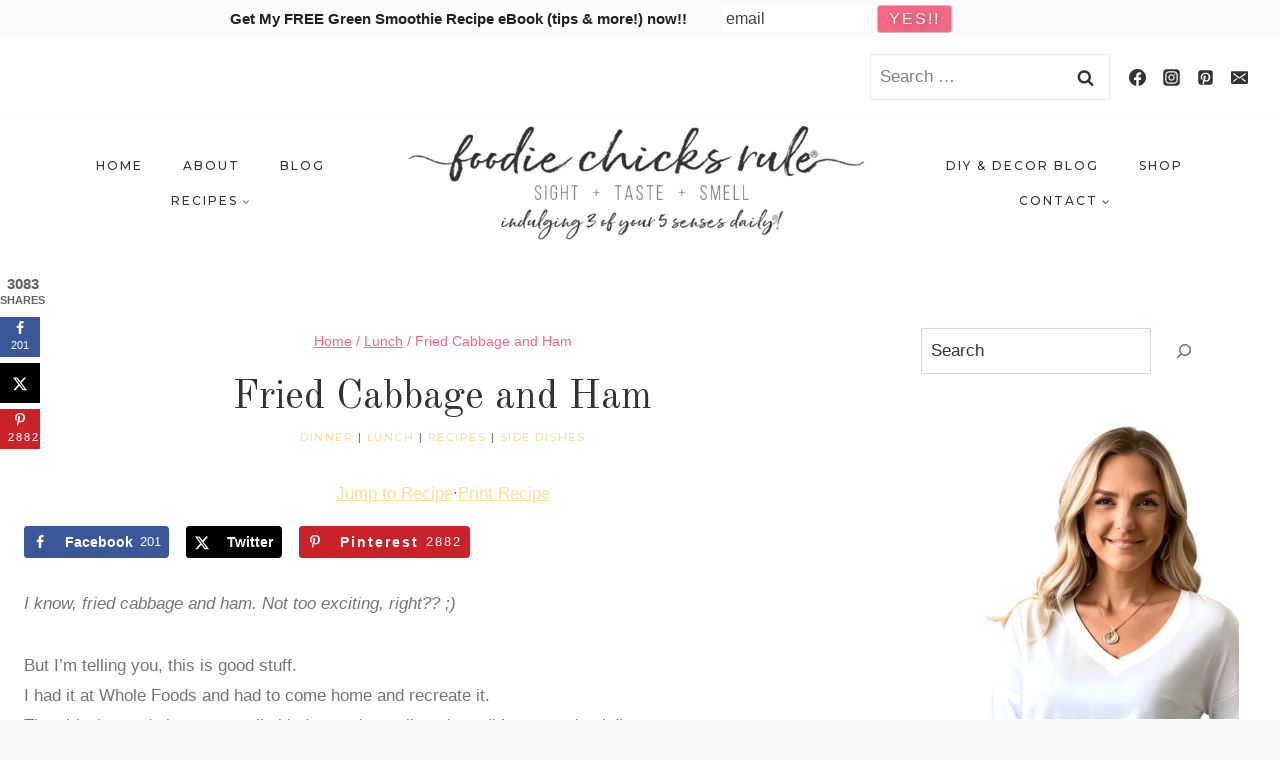

--- FILE ---
content_type: text/html; charset=UTF-8
request_url: https://foodiechicksrule.com/fried-cabbage-ham/
body_size: 52153
content:
<!doctype html>
<html lang="en-US" class="no-js" itemtype="https://schema.org/Blog" itemscope>
<head>
	<meta charset="UTF-8">
	<meta name="viewport" content="width=device-width, initial-scale=1, minimum-scale=1">
	<meta name='robots' content='index, follow, max-image-preview:large, max-snippet:-1, max-video-preview:-1' />

	<!-- This site is optimized with the Yoast SEO plugin v26.6 - https://yoast.com/wordpress/plugins/seo/ -->
	<title>Fried Cabbage and Ham - Foodie Chicks Rule</title>
	<meta name="description" content="Fried Cabbage and Ham (SO delicious and so easy too!!)" />
	<link rel="canonical" href="https://foodiechicksrule.com/fried-cabbage-ham/" />
	<meta name="author" content="Nancy" />
	<meta name="twitter:label1" content="Written by" />
	<meta name="twitter:data1" content="Nancy" />
	<meta name="twitter:label2" content="Est. reading time" />
	<meta name="twitter:data2" content="1 minute" />
	<script type="application/ld+json" class="yoast-schema-graph">{"@context":"https://schema.org","@graph":[{"@type":"WebPage","@id":"https://foodiechicksrule.com/fried-cabbage-ham/","url":"https://foodiechicksrule.com/fried-cabbage-ham/","name":"Fried Cabbage and Ham - Foodie Chicks Rule","isPartOf":{"@id":"https://foodiechicksrule.com/#website"},"primaryImageOfPage":{"@id":"https://foodiechicksrule.com/fried-cabbage-ham/#primaryimage"},"image":{"@id":"https://foodiechicksrule.com/fried-cabbage-ham/#primaryimage"},"thumbnailUrl":"https://foodiechicksrule.com/wp-content/uploads/2016/03/Fried-Cabbage-and-Ham-WONDERFUL-foodiechicksrule-cabbage-healthyrecipe.jpg","datePublished":"2016-03-30T08:00:47+00:00","dateModified":"2024-01-08T19:29:00+00:00","author":{"@id":"https://foodiechicksrule.com/#/schema/person/a5f5e315a7bf4b51130ba40c35e96bef"},"description":"Fried Cabbage and Ham (SO delicious and so easy too!!)","breadcrumb":{"@id":"https://foodiechicksrule.com/fried-cabbage-ham/#breadcrumb"},"inLanguage":"en-US","potentialAction":[{"@type":"ReadAction","target":["https://foodiechicksrule.com/fried-cabbage-ham/"]}]},{"@type":"ImageObject","inLanguage":"en-US","@id":"https://foodiechicksrule.com/fried-cabbage-ham/#primaryimage","url":"https://foodiechicksrule.com/wp-content/uploads/2016/03/Fried-Cabbage-and-Ham-WONDERFUL-foodiechicksrule-cabbage-healthyrecipe.jpg","contentUrl":"https://foodiechicksrule.com/wp-content/uploads/2016/03/Fried-Cabbage-and-Ham-WONDERFUL-foodiechicksrule-cabbage-healthyrecipe.jpg","width":600,"height":840},{"@type":"BreadcrumbList","@id":"https://foodiechicksrule.com/fried-cabbage-ham/#breadcrumb","itemListElement":[{"@type":"ListItem","position":1,"name":"Home","item":"https://foodiechicksrule.com/"},{"@type":"ListItem","position":2,"name":"Blog","item":"https://foodiechicksrule.com/blog/"},{"@type":"ListItem","position":3,"name":"Fried Cabbage and Ham"}]},{"@type":"WebSite","@id":"https://foodiechicksrule.com/#website","url":"https://foodiechicksrule.com/","name":"Foodie Chicks Rule","description":"Indulging 3 of Your 5 Senses Daily","potentialAction":[{"@type":"SearchAction","target":{"@type":"EntryPoint","urlTemplate":"https://foodiechicksrule.com/?s={search_term_string}"},"query-input":{"@type":"PropertyValueSpecification","valueRequired":true,"valueName":"search_term_string"}}],"inLanguage":"en-US"},{"@type":"Person","@id":"https://foodiechicksrule.com/#/schema/person/a5f5e315a7bf4b51130ba40c35e96bef","name":"Nancy","image":{"@type":"ImageObject","inLanguage":"en-US","@id":"https://foodiechicksrule.com/#/schema/person/image/","url":"https://secure.gravatar.com/avatar/ae639c7338b37e89e066bb2cb4eac6b14134610ed75c2d76d4fe2e75f8fe178b?s=96&d=mm&r=g","contentUrl":"https://secure.gravatar.com/avatar/ae639c7338b37e89e066bb2cb4eac6b14134610ed75c2d76d4fe2e75f8fe178b?s=96&d=mm&r=g","caption":"Nancy"},"url":"https://foodiechicksrule.com/author/adminfcr/"},{"@context":"https://schema.org/","@type":"Recipe","name":"Fried Cabbage and Ham","description":"","author":{"@type":"Person","name":"Nancy @ Foodie Chicks Rule","url":"https://www.foodiechicksrule.com"},"image":["https://foodiechicksrule.com/wp-content/uploads/2016/03/Fried-Cabbage-and-Ham-WONDERFUL-foodiechicksrule-cabbage-healthyrecipe-225x225.jpg","https://foodiechicksrule.com/wp-content/uploads/2016/03/Fried-Cabbage-and-Ham-WONDERFUL-foodiechicksrule-cabbage-healthyrecipe-260x195.jpg","https://foodiechicksrule.com/wp-content/uploads/2016/03/Fried-Cabbage-and-Ham-WONDERFUL-foodiechicksrule-cabbage-healthyrecipe-320x180.jpg","https://foodiechicksrule.com/wp-content/uploads/2016/03/Fried-Cabbage-and-Ham-WONDERFUL-foodiechicksrule-cabbage-healthyrecipe.jpg"],"url":"https://foodiechicksrule.com/fried-cabbage-ham/","recipeIngredient":["1 head of cabbage (chopped into bite size pieces)","1 large sweet onion (chopped into 1 inch pieces)","1 small ham steak (diced)","2 T olive oil","2 T butter","salt and pepper (to taste (I like a good bit of pepper in mine))"],"recipeInstructions":[{"@type":"HowToStep","text":"Chop the cabbage and onion, set aside.","url":"https://foodiechicksrule.com/fried-cabbage-ham/#instruction-step-1"},{"@type":"HowToStep","text":"Dice the ham steak and brown in the pan with the olive oil and butter for 2-3 minutes on medium heat.","url":"https://foodiechicksrule.com/fried-cabbage-ham/#instruction-step-2"},{"@type":"HowToStep","text":"Add the cabbage and onion to the pan and cook on medium, stirring occasionally.","url":"https://foodiechicksrule.com/fried-cabbage-ham/#instruction-step-3"},{"@type":"HowToStep","text":"Cook until the cabbage is very soft and very wilted.","url":"https://foodiechicksrule.com/fried-cabbage-ham/#instruction-step-4"},{"@type":"HowToStep","text":"Serve warm.","url":"https://foodiechicksrule.com/fried-cabbage-ham/#instruction-step-5"}],"prepTime":"PT10M","cookTime":"PT30M","totalTime":"PT40M","recipeYield":"4","aggregateRating":{"@type":"AggregateRating","reviewCount":"18","ratingValue":"5"},"review":[{"@type":"Review","reviewRating":{"@type":"Rating","ratingValue":"5"},"author":{"@type":"Person","name":"Karen H."},"datePublished":"2016-03-30","reviewBody":"Sounds delicious, Nancy!  I only recently learned to like cabbage, so I will have to give this one a try!\r\n\r\nThank you for sharing!"},{"@type":"Review","reviewRating":{"@type":"Rating","ratingValue":"5"},"author":{"@type":"Person","name":"Pam"},"datePublished":"2016-03-30","reviewBody":"Wow--so great!  My husband loves cabbage, so thought I'd make it, and ended up loving it!  So simple!  Thank you!"},{"@type":"Review","reviewRating":{"@type":"Rating","ratingValue":"5"},"author":{"@type":"Person","name":"Pam S."},"datePublished":"2016-04-14","reviewBody":"I love fried cabbage.  Well, I love cabbage all kinds of ways. Can't wait to try this recipe.  Giving it 5 stars just for reminding me that this is such a quick and easy dish to make!\r\n\r\nI add Bragg's ACV (Apple Cider Vinegar with the mother) to my fried cabbage once it is on my own plate.    \r\n\r\nOMGoodness, it doesn't get any better than that."}],"datePublished":"2016-03-30","@id":"https://foodiechicksrule.com/fried-cabbage-ham/#recipe","isPartOf":{"@id":"https://foodiechicksrule.com/fried-cabbage-ham/"},"mainEntityOfPage":"https://foodiechicksrule.com/fried-cabbage-ham/"}]}</script>
	<!-- / Yoast SEO plugin. -->


<!-- Hubbub v.2.28.0 https://morehubbub.com/ -->
<meta property="og:locale" content="en_US" />
<meta property="og:type" content="article" />
<meta property="og:title" content="Fried Cabbage and Ham" />
<meta property="og:description" content="Fried Cabbage and Ham (SO delicious and so easy too!!)" />
<meta property="og:url" content="https://foodiechicksrule.com/fried-cabbage-ham/" />
<meta property="og:site_name" content="Foodie Chicks Rule" />
<meta property="og:updated_time" content="2024-01-08T14:29:00+00:00" />
<meta property="article:published_time" content="2016-03-30T04:00:47+00:00" />
<meta property="article:modified_time" content="2024-01-08T14:29:00+00:00" />
<meta name="twitter:card" content="summary_large_image" />
<meta name="twitter:title" content="Fried Cabbage and Ham" />
<meta name="twitter:description" content="Fried Cabbage and Ham (SO delicious and so easy too!!)" />
<meta class="flipboard-article" content="Fried Cabbage and Ham (SO delicious and so easy too!!)" />
<meta property="og:image" content="https://foodiechicksrule.com/wp-content/uploads/2016/03/Fried-Cabbage-and-Ham-WONDERFUL-foodiechicksrule-cabbage-healthyrecipe.jpg" />
<meta name="twitter:image" content="https://foodiechicksrule.com/wp-content/uploads/2016/03/Fried-Cabbage-and-Ham-WONDERFUL-foodiechicksrule-cabbage-healthyrecipe.jpg" />
<meta property="og:image:width" content="600" />
<meta property="og:image:height" content="840" />
<!-- Hubbub v.2.28.0 https://morehubbub.com/ -->
<link rel='dns-prefetch' href='//stats.wp.com' />
<link rel='dns-prefetch' href='//v0.wordpress.com' />
<link rel="alternate" type="application/rss+xml" title="Foodie Chicks Rule &raquo; Feed" href="https://foodiechicksrule.com/feed/" />
<link rel="alternate" type="application/rss+xml" title="Foodie Chicks Rule &raquo; Comments Feed" href="https://foodiechicksrule.com/comments/feed/" />
			<script>document.documentElement.classList.remove( 'no-js' );</script>
			<link rel="alternate" type="application/rss+xml" title="Foodie Chicks Rule &raquo; Fried Cabbage and Ham Comments Feed" href="https://foodiechicksrule.com/fried-cabbage-ham/feed/" />
<link rel="alternate" title="oEmbed (JSON)" type="application/json+oembed" href="https://foodiechicksrule.com/wp-json/oembed/1.0/embed?url=https%3A%2F%2Ffoodiechicksrule.com%2Ffried-cabbage-ham%2F" />
<link rel="alternate" title="oEmbed (XML)" type="text/xml+oembed" href="https://foodiechicksrule.com/wp-json/oembed/1.0/embed?url=https%3A%2F%2Ffoodiechicksrule.com%2Ffried-cabbage-ham%2F&#038;format=xml" />
<style id='wp-img-auto-sizes-contain-inline-css'>
img:is([sizes=auto i],[sizes^="auto," i]){contain-intrinsic-size:3000px 1500px}
/*# sourceURL=wp-img-auto-sizes-contain-inline-css */
</style>
<link rel='stylesheet' id='pinterestBadge-css' href='https://foodiechicksrule.com/wp-content/plugins/pinterest-badge/pinterest.css?ver=64d5c9240c1e3011c19be10cd0f57850' media='all' />
<style id='wp-emoji-styles-inline-css'>

	img.wp-smiley, img.emoji {
		display: inline !important;
		border: none !important;
		box-shadow: none !important;
		height: 1em !important;
		width: 1em !important;
		margin: 0 0.07em !important;
		vertical-align: -0.1em !important;
		background: none !important;
		padding: 0 !important;
	}
/*# sourceURL=wp-emoji-styles-inline-css */
</style>
<link rel='stylesheet' id='wp-block-library-css' href='https://foodiechicksrule.com/wp-includes/css/dist/block-library/style.min.css?ver=64d5c9240c1e3011c19be10cd0f57850' media='all' />
<style id='wp-block-search-inline-css'>
.wp-block-search__button{margin-left:10px;word-break:normal}.wp-block-search__button.has-icon{line-height:0}.wp-block-search__button svg{height:1.25em;min-height:24px;min-width:24px;width:1.25em;fill:currentColor;vertical-align:text-bottom}:where(.wp-block-search__button){border:1px solid #ccc;padding:6px 10px}.wp-block-search__inside-wrapper{display:flex;flex:auto;flex-wrap:nowrap;max-width:100%}.wp-block-search__label{width:100%}.wp-block-search.wp-block-search__button-only .wp-block-search__button{box-sizing:border-box;display:flex;flex-shrink:0;justify-content:center;margin-left:0;max-width:100%}.wp-block-search.wp-block-search__button-only .wp-block-search__inside-wrapper{min-width:0!important;transition-property:width}.wp-block-search.wp-block-search__button-only .wp-block-search__input{flex-basis:100%;transition-duration:.3s}.wp-block-search.wp-block-search__button-only.wp-block-search__searchfield-hidden,.wp-block-search.wp-block-search__button-only.wp-block-search__searchfield-hidden .wp-block-search__inside-wrapper{overflow:hidden}.wp-block-search.wp-block-search__button-only.wp-block-search__searchfield-hidden .wp-block-search__input{border-left-width:0!important;border-right-width:0!important;flex-basis:0;flex-grow:0;margin:0;min-width:0!important;padding-left:0!important;padding-right:0!important;width:0!important}:where(.wp-block-search__input){appearance:none;border:1px solid #949494;flex-grow:1;font-family:inherit;font-size:inherit;font-style:inherit;font-weight:inherit;letter-spacing:inherit;line-height:inherit;margin-left:0;margin-right:0;min-width:3rem;padding:8px;text-decoration:unset!important;text-transform:inherit}:where(.wp-block-search__button-inside .wp-block-search__inside-wrapper){background-color:#fff;border:1px solid #949494;box-sizing:border-box;padding:4px}:where(.wp-block-search__button-inside .wp-block-search__inside-wrapper) .wp-block-search__input{border:none;border-radius:0;padding:0 4px}:where(.wp-block-search__button-inside .wp-block-search__inside-wrapper) .wp-block-search__input:focus{outline:none}:where(.wp-block-search__button-inside .wp-block-search__inside-wrapper) :where(.wp-block-search__button){padding:4px 8px}.wp-block-search.aligncenter .wp-block-search__inside-wrapper{margin:auto}.wp-block[data-align=right] .wp-block-search.wp-block-search__button-only .wp-block-search__inside-wrapper{float:right}
/*# sourceURL=https://foodiechicksrule.com/wp-includes/blocks/search/style.min.css */
</style>
<style id='global-styles-inline-css'>
:root{--wp--preset--aspect-ratio--square: 1;--wp--preset--aspect-ratio--4-3: 4/3;--wp--preset--aspect-ratio--3-4: 3/4;--wp--preset--aspect-ratio--3-2: 3/2;--wp--preset--aspect-ratio--2-3: 2/3;--wp--preset--aspect-ratio--16-9: 16/9;--wp--preset--aspect-ratio--9-16: 9/16;--wp--preset--color--black: #000000;--wp--preset--color--cyan-bluish-gray: #abb8c3;--wp--preset--color--white: #ffffff;--wp--preset--color--pale-pink: #f78da7;--wp--preset--color--vivid-red: #cf2e2e;--wp--preset--color--luminous-vivid-orange: #ff6900;--wp--preset--color--luminous-vivid-amber: #fcb900;--wp--preset--color--light-green-cyan: #7bdcb5;--wp--preset--color--vivid-green-cyan: #00d084;--wp--preset--color--pale-cyan-blue: #8ed1fc;--wp--preset--color--vivid-cyan-blue: #0693e3;--wp--preset--color--vivid-purple: #9b51e0;--wp--preset--color--theme-palette-1: #fbe09c;--wp--preset--color--theme-palette-2: #757575;--wp--preset--color--theme-palette-3: #333333;--wp--preset--color--theme-palette-4: #757575;--wp--preset--color--theme-palette-5: #f46883;--wp--preset--color--theme-palette-6: #bfbfc0;--wp--preset--color--theme-palette-7: #f7f9fc;--wp--preset--color--theme-palette-8: rgba(244,241,234,0.32);--wp--preset--color--theme-palette-9: #ffffff;--wp--preset--color--kb-palette-6: #888888;--wp--preset--gradient--vivid-cyan-blue-to-vivid-purple: linear-gradient(135deg,rgb(6,147,227) 0%,rgb(155,81,224) 100%);--wp--preset--gradient--light-green-cyan-to-vivid-green-cyan: linear-gradient(135deg,rgb(122,220,180) 0%,rgb(0,208,130) 100%);--wp--preset--gradient--luminous-vivid-amber-to-luminous-vivid-orange: linear-gradient(135deg,rgb(252,185,0) 0%,rgb(255,105,0) 100%);--wp--preset--gradient--luminous-vivid-orange-to-vivid-red: linear-gradient(135deg,rgb(255,105,0) 0%,rgb(207,46,46) 100%);--wp--preset--gradient--very-light-gray-to-cyan-bluish-gray: linear-gradient(135deg,rgb(238,238,238) 0%,rgb(169,184,195) 100%);--wp--preset--gradient--cool-to-warm-spectrum: linear-gradient(135deg,rgb(74,234,220) 0%,rgb(151,120,209) 20%,rgb(207,42,186) 40%,rgb(238,44,130) 60%,rgb(251,105,98) 80%,rgb(254,248,76) 100%);--wp--preset--gradient--blush-light-purple: linear-gradient(135deg,rgb(255,206,236) 0%,rgb(152,150,240) 100%);--wp--preset--gradient--blush-bordeaux: linear-gradient(135deg,rgb(254,205,165) 0%,rgb(254,45,45) 50%,rgb(107,0,62) 100%);--wp--preset--gradient--luminous-dusk: linear-gradient(135deg,rgb(255,203,112) 0%,rgb(199,81,192) 50%,rgb(65,88,208) 100%);--wp--preset--gradient--pale-ocean: linear-gradient(135deg,rgb(255,245,203) 0%,rgb(182,227,212) 50%,rgb(51,167,181) 100%);--wp--preset--gradient--electric-grass: linear-gradient(135deg,rgb(202,248,128) 0%,rgb(113,206,126) 100%);--wp--preset--gradient--midnight: linear-gradient(135deg,rgb(2,3,129) 0%,rgb(40,116,252) 100%);--wp--preset--font-size--small: 14px;--wp--preset--font-size--medium: 24px;--wp--preset--font-size--large: 32px;--wp--preset--font-size--x-large: 42px;--wp--preset--font-size--larger: 40px;--wp--preset--spacing--20: 0.44rem;--wp--preset--spacing--30: 0.67rem;--wp--preset--spacing--40: 1rem;--wp--preset--spacing--50: 1.5rem;--wp--preset--spacing--60: 2.25rem;--wp--preset--spacing--70: 3.38rem;--wp--preset--spacing--80: 5.06rem;--wp--preset--shadow--natural: 6px 6px 9px rgba(0, 0, 0, 0.2);--wp--preset--shadow--deep: 12px 12px 50px rgba(0, 0, 0, 0.4);--wp--preset--shadow--sharp: 6px 6px 0px rgba(0, 0, 0, 0.2);--wp--preset--shadow--outlined: 6px 6px 0px -3px rgb(255, 255, 255), 6px 6px rgb(0, 0, 0);--wp--preset--shadow--crisp: 6px 6px 0px rgb(0, 0, 0);}:where(.is-layout-flex){gap: 0.5em;}:where(.is-layout-grid){gap: 0.5em;}body .is-layout-flex{display: flex;}.is-layout-flex{flex-wrap: wrap;align-items: center;}.is-layout-flex > :is(*, div){margin: 0;}body .is-layout-grid{display: grid;}.is-layout-grid > :is(*, div){margin: 0;}:where(.wp-block-columns.is-layout-flex){gap: 2em;}:where(.wp-block-columns.is-layout-grid){gap: 2em;}:where(.wp-block-post-template.is-layout-flex){gap: 1.25em;}:where(.wp-block-post-template.is-layout-grid){gap: 1.25em;}.has-black-color{color: var(--wp--preset--color--black) !important;}.has-cyan-bluish-gray-color{color: var(--wp--preset--color--cyan-bluish-gray) !important;}.has-white-color{color: var(--wp--preset--color--white) !important;}.has-pale-pink-color{color: var(--wp--preset--color--pale-pink) !important;}.has-vivid-red-color{color: var(--wp--preset--color--vivid-red) !important;}.has-luminous-vivid-orange-color{color: var(--wp--preset--color--luminous-vivid-orange) !important;}.has-luminous-vivid-amber-color{color: var(--wp--preset--color--luminous-vivid-amber) !important;}.has-light-green-cyan-color{color: var(--wp--preset--color--light-green-cyan) !important;}.has-vivid-green-cyan-color{color: var(--wp--preset--color--vivid-green-cyan) !important;}.has-pale-cyan-blue-color{color: var(--wp--preset--color--pale-cyan-blue) !important;}.has-vivid-cyan-blue-color{color: var(--wp--preset--color--vivid-cyan-blue) !important;}.has-vivid-purple-color{color: var(--wp--preset--color--vivid-purple) !important;}.has-black-background-color{background-color: var(--wp--preset--color--black) !important;}.has-cyan-bluish-gray-background-color{background-color: var(--wp--preset--color--cyan-bluish-gray) !important;}.has-white-background-color{background-color: var(--wp--preset--color--white) !important;}.has-pale-pink-background-color{background-color: var(--wp--preset--color--pale-pink) !important;}.has-vivid-red-background-color{background-color: var(--wp--preset--color--vivid-red) !important;}.has-luminous-vivid-orange-background-color{background-color: var(--wp--preset--color--luminous-vivid-orange) !important;}.has-luminous-vivid-amber-background-color{background-color: var(--wp--preset--color--luminous-vivid-amber) !important;}.has-light-green-cyan-background-color{background-color: var(--wp--preset--color--light-green-cyan) !important;}.has-vivid-green-cyan-background-color{background-color: var(--wp--preset--color--vivid-green-cyan) !important;}.has-pale-cyan-blue-background-color{background-color: var(--wp--preset--color--pale-cyan-blue) !important;}.has-vivid-cyan-blue-background-color{background-color: var(--wp--preset--color--vivid-cyan-blue) !important;}.has-vivid-purple-background-color{background-color: var(--wp--preset--color--vivid-purple) !important;}.has-black-border-color{border-color: var(--wp--preset--color--black) !important;}.has-cyan-bluish-gray-border-color{border-color: var(--wp--preset--color--cyan-bluish-gray) !important;}.has-white-border-color{border-color: var(--wp--preset--color--white) !important;}.has-pale-pink-border-color{border-color: var(--wp--preset--color--pale-pink) !important;}.has-vivid-red-border-color{border-color: var(--wp--preset--color--vivid-red) !important;}.has-luminous-vivid-orange-border-color{border-color: var(--wp--preset--color--luminous-vivid-orange) !important;}.has-luminous-vivid-amber-border-color{border-color: var(--wp--preset--color--luminous-vivid-amber) !important;}.has-light-green-cyan-border-color{border-color: var(--wp--preset--color--light-green-cyan) !important;}.has-vivid-green-cyan-border-color{border-color: var(--wp--preset--color--vivid-green-cyan) !important;}.has-pale-cyan-blue-border-color{border-color: var(--wp--preset--color--pale-cyan-blue) !important;}.has-vivid-cyan-blue-border-color{border-color: var(--wp--preset--color--vivid-cyan-blue) !important;}.has-vivid-purple-border-color{border-color: var(--wp--preset--color--vivid-purple) !important;}.has-vivid-cyan-blue-to-vivid-purple-gradient-background{background: var(--wp--preset--gradient--vivid-cyan-blue-to-vivid-purple) !important;}.has-light-green-cyan-to-vivid-green-cyan-gradient-background{background: var(--wp--preset--gradient--light-green-cyan-to-vivid-green-cyan) !important;}.has-luminous-vivid-amber-to-luminous-vivid-orange-gradient-background{background: var(--wp--preset--gradient--luminous-vivid-amber-to-luminous-vivid-orange) !important;}.has-luminous-vivid-orange-to-vivid-red-gradient-background{background: var(--wp--preset--gradient--luminous-vivid-orange-to-vivid-red) !important;}.has-very-light-gray-to-cyan-bluish-gray-gradient-background{background: var(--wp--preset--gradient--very-light-gray-to-cyan-bluish-gray) !important;}.has-cool-to-warm-spectrum-gradient-background{background: var(--wp--preset--gradient--cool-to-warm-spectrum) !important;}.has-blush-light-purple-gradient-background{background: var(--wp--preset--gradient--blush-light-purple) !important;}.has-blush-bordeaux-gradient-background{background: var(--wp--preset--gradient--blush-bordeaux) !important;}.has-luminous-dusk-gradient-background{background: var(--wp--preset--gradient--luminous-dusk) !important;}.has-pale-ocean-gradient-background{background: var(--wp--preset--gradient--pale-ocean) !important;}.has-electric-grass-gradient-background{background: var(--wp--preset--gradient--electric-grass) !important;}.has-midnight-gradient-background{background: var(--wp--preset--gradient--midnight) !important;}.has-small-font-size{font-size: var(--wp--preset--font-size--small) !important;}.has-medium-font-size{font-size: var(--wp--preset--font-size--medium) !important;}.has-large-font-size{font-size: var(--wp--preset--font-size--large) !important;}.has-x-large-font-size{font-size: var(--wp--preset--font-size--x-large) !important;}
/*# sourceURL=global-styles-inline-css */
</style>

<style id='classic-theme-styles-inline-css'>
/*! This file is auto-generated */
.wp-block-button__link{color:#fff;background-color:#32373c;border-radius:9999px;box-shadow:none;text-decoration:none;padding:calc(.667em + 2px) calc(1.333em + 2px);font-size:1.125em}.wp-block-file__button{background:#32373c;color:#fff;text-decoration:none}
/*# sourceURL=/wp-includes/css/classic-themes.min.css */
</style>
<link rel='stylesheet' id='convertkit-broadcasts-css' href='https://foodiechicksrule.com/wp-content/plugins/convertkit/resources/frontend/css/broadcasts.css?ver=3.1.4' media='all' />
<link rel='stylesheet' id='convertkit-button-css' href='https://foodiechicksrule.com/wp-content/plugins/convertkit/resources/frontend/css/button.css?ver=3.1.4' media='all' />
<style id='wp-block-button-inline-css'>
.wp-block-button__link{align-content:center;box-sizing:border-box;cursor:pointer;display:inline-block;height:100%;text-align:center;word-break:break-word}.wp-block-button__link.aligncenter{text-align:center}.wp-block-button__link.alignright{text-align:right}:where(.wp-block-button__link){border-radius:9999px;box-shadow:none;padding:calc(.667em + 2px) calc(1.333em + 2px);text-decoration:none}.wp-block-button[style*=text-decoration] .wp-block-button__link{text-decoration:inherit}.wp-block-buttons>.wp-block-button.has-custom-width{max-width:none}.wp-block-buttons>.wp-block-button.has-custom-width .wp-block-button__link{width:100%}.wp-block-buttons>.wp-block-button.has-custom-font-size .wp-block-button__link{font-size:inherit}.wp-block-buttons>.wp-block-button.wp-block-button__width-25{width:calc(25% - var(--wp--style--block-gap, .5em)*.75)}.wp-block-buttons>.wp-block-button.wp-block-button__width-50{width:calc(50% - var(--wp--style--block-gap, .5em)*.5)}.wp-block-buttons>.wp-block-button.wp-block-button__width-75{width:calc(75% - var(--wp--style--block-gap, .5em)*.25)}.wp-block-buttons>.wp-block-button.wp-block-button__width-100{flex-basis:100%;width:100%}.wp-block-buttons.is-vertical>.wp-block-button.wp-block-button__width-25{width:25%}.wp-block-buttons.is-vertical>.wp-block-button.wp-block-button__width-50{width:50%}.wp-block-buttons.is-vertical>.wp-block-button.wp-block-button__width-75{width:75%}.wp-block-button.is-style-squared,.wp-block-button__link.wp-block-button.is-style-squared{border-radius:0}.wp-block-button.no-border-radius,.wp-block-button__link.no-border-radius{border-radius:0!important}:root :where(.wp-block-button .wp-block-button__link.is-style-outline),:root :where(.wp-block-button.is-style-outline>.wp-block-button__link){border:2px solid;padding:.667em 1.333em}:root :where(.wp-block-button .wp-block-button__link.is-style-outline:not(.has-text-color)),:root :where(.wp-block-button.is-style-outline>.wp-block-button__link:not(.has-text-color)){color:currentColor}:root :where(.wp-block-button .wp-block-button__link.is-style-outline:not(.has-background)),:root :where(.wp-block-button.is-style-outline>.wp-block-button__link:not(.has-background)){background-color:initial;background-image:none}
/*# sourceURL=https://foodiechicksrule.com/wp-includes/blocks/button/style.min.css */
</style>
<link rel='stylesheet' id='convertkit-form-css' href='https://foodiechicksrule.com/wp-content/plugins/convertkit/resources/frontend/css/form.css?ver=3.1.4' media='all' />
<link rel='stylesheet' id='convertkit-form-builder-field-css' href='https://foodiechicksrule.com/wp-content/plugins/convertkit/resources/frontend/css/form-builder.css?ver=3.1.4' media='all' />
<link rel='stylesheet' id='convertkit-form-builder-css' href='https://foodiechicksrule.com/wp-content/plugins/convertkit/resources/frontend/css/form-builder.css?ver=3.1.4' media='all' />
<link rel='stylesheet' id='contact-form-7-css' href='https://foodiechicksrule.com/wp-content/plugins/contact-form-7/includes/css/styles.css?ver=6.1.4' media='all' />
<link rel='stylesheet' id='popupally-pro-style-css' href='https://foodiechicksrule.com/wp-content/popupally-pro-scripts/1-popupally-pro-style.css?ver=3.4.2.50' media='all' />
<link rel='stylesheet' id='popupally-pro-style-top-margin-3-css' href='https://foodiechicksrule.com/wp-content/popupally-pro-scripts/1-popupally-pro-top-margin-3.css?ver=3.4.2.50' media='all' />
<style id='crp-custom-style-inline-css'>
.crp_related {
clear: both;
}
.crp_related h3 {
margin: 0 !important;
}
.crp_related ul {
list-style: none;
float: left;
margin: 0 !important;
padding: 0 !important;
}
.crp_related li, .crp_related a {
float: left;
overflow: hidden;
position: relative;
text-align: center;
}
.crp_related li {
margin: 5px !important;
/*next line is border box around image and title– comment out to remove*/
border: 1px solid #ccc;
padding: 4px;
}
.crp_related li:hover {
/*next line is color of hover over background*/
background: #ccc;
border-color: #bbb;
}
.crp_related a {
width: 150px;
height: 175px;
text-decoration: none;
}
.crp_related a:hover {
text-decoration: none;
}
.crp_related img {
max-width: 150px;
margin: auto;
}

/*below is text for pic titles*/
.crp_related .crp_title {
position: absolute;
display: block;
height: 30px;
bottom: 2px;
left: 0px;
padding: 0px;
width: 150px; /* = 150px – (3px * 2) */
color: #fff;
font-size: 14px;
line-height: 15px;
text-align: center;
text-shadow: #000 .1em .1em .2em;
background: rgb(0.5, 0.5, 0.5);
background: rgba(0, 0, 0, 0.5);
}
.crp_related li:hover .crp_title {
background: rgb(0.2, 0.2, 0.2);
background: rgba(0, 0, 0, 0.8);
}

.crp_related .crp_thumb, .crp_related li, .crp_related .crp_title {
vertical-align: bottom;
-webkit-box-shadow: 0 1px 2px rgba(0,0,0,.4);
-moz-box-shadow: 0 1px 2px rgba(0,0,0,.4);
box-shadow: 0 1px 2px rgba(0,0,0,.4);
-webkit-border-radius: 2px;
-moz-border-radius: 2px;
border-radius: 2px;
}

.crp_clear {
clear: both;
}
/*# sourceURL=crp-custom-style-inline-css */
</style>
<link rel='stylesheet' id='kadence-global-css' href='https://foodiechicksrule.com/wp-content/themes/kadence/assets/css/global.min.css?ver=1.1.51' media='all' />
<style id='kadence-global-inline-css'>
/* Kadence Base CSS */
:root{--global-palette1:#fbe09c;--global-palette2:#757575;--global-palette3:#333333;--global-palette4:#757575;--global-palette5:#f46883;--global-palette6:#bfbfc0;--global-palette7:#f7f9fc;--global-palette8:rgba(244,241,234,0.32);--global-palette9:#ffffff;--global-palette9rgb:255, 255, 255;--global-palette-highlight:var(--global-palette1);--global-palette-highlight-alt:var(--global-palette2);--global-palette-highlight-alt2:var(--global-palette9);--global-palette-btn-bg:var(--global-palette5);--global-palette-btn-bg-hover:var(--global-palette1);--global-palette-btn:var(--global-palette3);--global-palette-btn-hover:var(--global-palette3);--global-body-font-family:Verdana, Geneva, sans-serif;--global-heading-font-family:'Old Standard TT', serif;--global-primary-nav-font-family:Montserrat, sans-serif;--global-fallback-font:sans-serif;--global-display-fallback-font:sans-serif;--global-content-width:1290px;--global-content-narrow-width:842px;--global-content-edge-padding:1.5rem;--global-content-boxed-padding:2rem;--global-calc-content-width:calc(1290px - var(--global-content-edge-padding) - var(--global-content-edge-padding) );--wp--style--global--content-size:var(--global-calc-content-width);}.wp-site-blocks{--global-vw:calc( 100vw - ( 0.5 * var(--scrollbar-offset)));}body{background:var(--global-palette8);}body, input, select, optgroup, textarea{font-style:normal;font-weight:400;font-size:17px;line-height:1.8;font-family:var(--global-body-font-family);color:var(--global-palette4);}.content-bg, body.content-style-unboxed .site{background:var(--global-palette9);}h1,h2,h3,h4,h5,h6{font-family:var(--global-heading-font-family);}h1{font-style:normal;font-weight:300;font-size:42px;line-height:1.5;color:var(--global-palette3);}h2{font-style:normal;font-weight:300;font-size:40px;line-height:1.5;color:var(--global-palette3);}h3{font-style:normal;font-weight:300;font-size:32px;line-height:1.5;color:var(--global-palette3);}h4{font-style:normal;font-weight:normal;font-size:28px;line-height:1.5;color:var(--global-palette3);}h5{font-style:normal;font-weight:500;font-size:11px;line-height:1.5;letter-spacing:2px;font-family:Montserrat, sans-serif;text-transform:uppercase;color:var(--global-palette4);}h6{font-style:normal;font-weight:300;font-size:18px;line-height:1.5;color:var(--global-palette4);}.entry-hero .kadence-breadcrumbs{max-width:1290px;}.site-container, .site-header-row-layout-contained, .site-footer-row-layout-contained, .entry-hero-layout-contained, .comments-area, .alignfull > .wp-block-cover__inner-container, .alignwide > .wp-block-cover__inner-container{max-width:var(--global-content-width);}.content-width-narrow .content-container.site-container, .content-width-narrow .hero-container.site-container{max-width:var(--global-content-narrow-width);}@media all and (min-width: 1520px){.wp-site-blocks .content-container  .alignwide{margin-left:-115px;margin-right:-115px;width:unset;max-width:unset;}}@media all and (min-width: 1102px){.content-width-narrow .wp-site-blocks .content-container .alignwide{margin-left:-130px;margin-right:-130px;width:unset;max-width:unset;}}.content-style-boxed .wp-site-blocks .entry-content .alignwide{margin-left:calc( -1 * var( --global-content-boxed-padding ) );margin-right:calc( -1 * var( --global-content-boxed-padding ) );}.content-area{margin-top:5rem;margin-bottom:5rem;}@media all and (max-width: 1024px){.content-area{margin-top:3rem;margin-bottom:3rem;}}@media all and (max-width: 767px){.content-area{margin-top:2rem;margin-bottom:2rem;}}@media all and (max-width: 1024px){:root{--global-content-boxed-padding:2rem;}}@media all and (max-width: 767px){:root{--global-content-boxed-padding:1.5rem;}}.entry-content-wrap{padding:2rem;}@media all and (max-width: 1024px){.entry-content-wrap{padding:2rem;}}@media all and (max-width: 767px){.entry-content-wrap{padding:1.5rem;}}.entry.single-entry{box-shadow:0px 0px 0px 0px rgba(0,0,0,0.05);border-radius:0px 0px 0px 0px;}.entry.loop-entry{border-radius:0px 0px 0px 0px;box-shadow:0px 0px 0px 0px rgba(0,0,0,0.05);}.loop-entry .entry-content-wrap{padding:2rem;}@media all and (max-width: 1024px){.loop-entry .entry-content-wrap{padding:2rem;}}@media all and (max-width: 767px){.loop-entry .entry-content-wrap{padding:1.5rem;}}.primary-sidebar.widget-area .widget{margin-bottom:1.5em;color:var(--global-palette4);}.primary-sidebar.widget-area .widget-title{font-style:normal;font-weight:500;font-size:11px;line-height:1.5;letter-spacing:1.5px;font-family:Montserrat, sans-serif;text-transform:uppercase;color:var(--global-palette3);}button, .button, .wp-block-button__link, input[type="button"], input[type="reset"], input[type="submit"], .fl-button, .elementor-button-wrapper .elementor-button{font-style:normal;font-weight:500;font-size:11px;letter-spacing:2px;font-family:Montserrat, sans-serif;text-transform:uppercase;border-radius:0px;padding:15px 30px 15px 30px;border:1px solid currentColor;border-color:var(--global-palette9);box-shadow:0px 0px 0px 0px rgba(0,0,0,0);}.wp-block-button.is-style-outline .wp-block-button__link{padding:15px 30px 15px 30px;}button:hover, button:focus, button:active, .button:hover, .button:focus, .button:active, .wp-block-button__link:hover, .wp-block-button__link:focus, .wp-block-button__link:active, input[type="button"]:hover, input[type="button"]:focus, input[type="button"]:active, input[type="reset"]:hover, input[type="reset"]:focus, input[type="reset"]:active, input[type="submit"]:hover, input[type="submit"]:focus, input[type="submit"]:active, .elementor-button-wrapper .elementor-button:hover, .elementor-button-wrapper .elementor-button:focus, .elementor-button-wrapper .elementor-button:active{border-color:var(--global-palette9);box-shadow:0px 0px 0px 0px rgba(0,0,0,0.1);}.kb-button.kb-btn-global-outline.kb-btn-global-inherit{padding-top:calc(15px - 2px);padding-right:calc(30px - 2px);padding-bottom:calc(15px - 2px);padding-left:calc(30px - 2px);}@media all and (max-width: 1024px){button, .button, .wp-block-button__link, input[type="button"], input[type="reset"], input[type="submit"], .fl-button, .elementor-button-wrapper .elementor-button{border-color:var(--global-palette9);}}@media all and (max-width: 767px){button, .button, .wp-block-button__link, input[type="button"], input[type="reset"], input[type="submit"], .fl-button, .elementor-button-wrapper .elementor-button{border-color:var(--global-palette9);}}@media all and (min-width: 1025px){.transparent-header .entry-hero .entry-hero-container-inner{padding-top:calc(80px + 130px);}}@media all and (max-width: 1024px){.mobile-transparent-header .entry-hero .entry-hero-container-inner{padding-top:calc(60px + 80px);}}@media all and (max-width: 767px){.mobile-transparent-header .entry-hero .entry-hero-container-inner{padding-top:calc(60px + 80px);}}.wp-site-blocks .post-title h1{font-style:normal;font-size:40px;}.post-title .entry-taxonomies, .post-title .entry-taxonomies a{font-style:normal;font-weight:500;font-size:11px;letter-spacing:1.5px;font-family:Montserrat, sans-serif;text-transform:uppercase;}.post-title .entry-meta{font-style:normal;font-weight:500;font-size:11px;letter-spacing:1.5px;font-family:Montserrat, sans-serif;text-transform:uppercase;}.entry-hero.post-hero-section .entry-header{min-height:200px;}.loop-entry.type-post h2.entry-title{font-style:normal;font-size:28px;color:var(--global-palette4);}.loop-entry.type-post .entry-taxonomies{font-style:normal;font-weight:500;font-size:11px;letter-spacing:1.5px;font-family:Montserrat, sans-serif;text-transform:uppercase;}.loop-entry.type-post .entry-meta{font-style:normal;font-weight:500;font-size:11px;letter-spacing:1.5px;font-family:Montserrat, sans-serif;text-transform:uppercase;}
/* Kadence Header CSS */
@media all and (max-width: 1024px){.mobile-transparent-header #masthead{position:absolute;left:0px;right:0px;z-index:100;}.kadence-scrollbar-fixer.mobile-transparent-header #masthead{right:var(--scrollbar-offset,0);}.mobile-transparent-header #masthead, .mobile-transparent-header .site-top-header-wrap .site-header-row-container-inner, .mobile-transparent-header .site-main-header-wrap .site-header-row-container-inner, .mobile-transparent-header .site-bottom-header-wrap .site-header-row-container-inner{background:transparent;}.site-header-row-tablet-layout-fullwidth, .site-header-row-tablet-layout-standard{padding:0px;}}@media all and (min-width: 1025px){.transparent-header #masthead{position:absolute;left:0px;right:0px;z-index:100;}.transparent-header.kadence-scrollbar-fixer #masthead{right:var(--scrollbar-offset,0);}.transparent-header #masthead, .transparent-header .site-top-header-wrap .site-header-row-container-inner, .transparent-header .site-main-header-wrap .site-header-row-container-inner, .transparent-header .site-bottom-header-wrap .site-header-row-container-inner{background:transparent;}}.site-branding a.brand img{max-width:465px;}.site-branding a.brand img.svg-logo-image{width:465px;}@media all and (max-width: 767px){.site-branding a.brand img{max-width:295px;}.site-branding a.brand img.svg-logo-image{width:295px;}}.site-branding{padding:0px 0px 0px 0px;}@media all and (max-width: 1024px){.site-branding{padding:15px 0px 15px 0px;}}@media all and (max-width: 767px){.site-branding{padding:10px 0px 10px 0px;}}#masthead, #masthead .kadence-sticky-header.item-is-fixed:not(.item-at-start):not(.site-header-row-container):not(.site-main-header-wrap), #masthead .kadence-sticky-header.item-is-fixed:not(.item-at-start) > .site-header-row-container-inner{background:#ffffff;}.site-main-header-wrap .site-header-row-container-inner{border-top:0px none transparent;border-bottom:1px solid var(--global-palette8);}.site-main-header-inner-wrap{min-height:80px;}.transparent-header #masthead .site-main-header-wrap .site-header-row-container-inner{background:var(--global-palette9);}.site-top-header-wrap .site-header-row-container-inner{background:var(--global-palette1);}.site-top-header-inner-wrap{min-height:60px;}.transparent-header #masthead .site-top-header-wrap .site-header-row-container-inner{background:var(--global-palette1);}.site-bottom-header-inner-wrap{min-height:130px;}.header-navigation[class*="header-navigation-style-underline"] .header-menu-container.primary-menu-container>ul>li>a:after{width:calc( 100% - 40px);}.main-navigation .primary-menu-container > ul > li.menu-item > a{padding-left:calc(40px / 2);padding-right:calc(40px / 2);padding-top:0.6em;padding-bottom:0.6em;color:var(--global-palette3);}.main-navigation .primary-menu-container > ul > li.menu-item .dropdown-nav-special-toggle{right:calc(40px / 2);}.main-navigation .primary-menu-container > ul li.menu-item > a{font-style:normal;font-weight:500;font-size:12px;letter-spacing:2px;font-family:var(--global-primary-nav-font-family);text-transform:uppercase;}.main-navigation .primary-menu-container > ul > li.menu-item > a:hover{color:var(--global-palette5);}.main-navigation .primary-menu-container > ul > li.menu-item.current-menu-item > a{color:var(--global-palette3);}.header-navigation[class*="header-navigation-style-underline"] .header-menu-container.secondary-menu-container>ul>li>a:after{width:calc( 100% - 40px);}.secondary-navigation .secondary-menu-container > ul > li.menu-item > a{padding-left:calc(40px / 2);padding-right:calc(40px / 2);padding-top:0.6em;padding-bottom:0.6em;color:var(--global-palette3);}.secondary-navigation .primary-menu-container > ul > li.menu-item .dropdown-nav-special-toggle{right:calc(40px / 2);}.secondary-navigation .secondary-menu-container > ul li.menu-item > a{font-style:normal;font-weight:500;font-size:12px;letter-spacing:2px;font-family:Montserrat, sans-serif;text-transform:uppercase;}.secondary-navigation .secondary-menu-container > ul > li.menu-item > a:hover{color:var(--global-palette5);}.secondary-navigation .secondary-menu-container > ul > li.menu-item.current-menu-item > a{color:var(--global-palette4);}.header-navigation .header-menu-container ul ul.sub-menu, .header-navigation .header-menu-container ul ul.submenu{background:var(--global-palette9);box-shadow:0px 2px 13px 0px rgba(0,0,0,0.1);}.header-navigation .header-menu-container ul ul li.menu-item, .header-menu-container ul.menu > li.kadence-menu-mega-enabled > ul > li.menu-item > a{border-bottom:1px solid var(--global-palette8);}.header-navigation .header-menu-container ul ul li.menu-item > a{width:200px;padding-top:1em;padding-bottom:1em;color:var(--global-palette3);font-size:12px;}.header-navigation .header-menu-container ul ul li.menu-item > a:hover{color:var(--global-palette2);background:var(--global-palette9);}.header-navigation .header-menu-container ul ul li.menu-item.current-menu-item > a{color:var(--global-palette2);background:var(--global-palette9);}.mobile-toggle-open-container .menu-toggle-open, .mobile-toggle-open-container .menu-toggle-open:focus{color:var(--global-palette9);padding:0.4em 0.6em 0.4em 0.6em;font-size:14px;}.mobile-toggle-open-container .menu-toggle-open.menu-toggle-style-bordered{border:1px solid currentColor;}.mobile-toggle-open-container .menu-toggle-open .menu-toggle-icon{font-size:20px;}.mobile-toggle-open-container .menu-toggle-open:hover, .mobile-toggle-open-container .menu-toggle-open:focus-visible{color:var(--global-palette2);}.mobile-navigation ul li{font-style:normal;font-weight:500;font-size:12px;letter-spacing:2px;font-family:Montserrat, sans-serif;text-transform:uppercase;}.mobile-navigation ul li a{padding-top:1.6em;padding-bottom:1.6em;}.mobile-navigation ul li > a, .mobile-navigation ul li.menu-item-has-children > .drawer-nav-drop-wrap{color:rgba(8,6,0,0.8);}.mobile-navigation ul li.current-menu-item > a, .mobile-navigation ul li.current-menu-item.menu-item-has-children > .drawer-nav-drop-wrap{color:#0b0000;}.mobile-navigation ul li.menu-item-has-children .drawer-nav-drop-wrap, .mobile-navigation ul li:not(.menu-item-has-children) a{border-bottom:1px solid rgba(255,255,255,0.1);}.mobile-navigation:not(.drawer-navigation-parent-toggle-true) ul li.menu-item-has-children .drawer-nav-drop-wrap button{border-left:1px solid rgba(255,255,255,0.1);}#mobile-drawer .drawer-inner, #mobile-drawer.popup-drawer-layout-fullwidth.popup-drawer-animation-slice .pop-portion-bg, #mobile-drawer.popup-drawer-layout-fullwidth.popup-drawer-animation-slice.pop-animated.show-drawer .drawer-inner{background:var(--global-palette1);}#mobile-drawer .drawer-header .drawer-toggle{padding:0.6em 0.15em 0.6em 0.15em;font-size:24px;}.header-social-wrap .header-social-inner-wrap{font-size:1em;gap:0.3em;}.header-social-wrap .header-social-inner-wrap .social-button{color:var(--global-palette3);background:var(--global-palette9);border:2px none transparent;border-radius:3px;}.header-social-wrap .header-social-inner-wrap .social-button:hover{color:var(--global-palette1);background:var(--global-palette9);}.search-toggle-open-container .search-toggle-open{background:var(--global-palette9);color:var(--global-palette5);}.search-toggle-open-container .search-toggle-open.search-toggle-style-bordered{border:1px solid currentColor;}.search-toggle-open-container .search-toggle-open .search-toggle-icon{font-size:1.5em;}.search-toggle-open-container .search-toggle-open:hover, .search-toggle-open-container .search-toggle-open:focus{color:var(--global-palette-highlight);}#search-drawer .drawer-inner{background:rgba(140,144,134,0.75);}
/* Kadence Footer CSS */
.site-bottom-footer-inner-wrap{padding-top:30px;padding-bottom:30px;grid-column-gap:30px;}.site-bottom-footer-inner-wrap .widget{margin-bottom:30px;}.site-bottom-footer-inner-wrap .site-footer-section:not(:last-child):after{right:calc(-30px / 2);}
/* Kadence Pro Header CSS */
.header-navigation-dropdown-direction-left ul ul.submenu, .header-navigation-dropdown-direction-left ul ul.sub-menu{right:0px;left:auto;}.rtl .header-navigation-dropdown-direction-right ul ul.submenu, .rtl .header-navigation-dropdown-direction-right ul ul.sub-menu{left:0px;right:auto;}.header-account-button .nav-drop-title-wrap > .kadence-svg-iconset, .header-account-button > .kadence-svg-iconset{font-size:1.2em;}.site-header-item .header-account-button .nav-drop-title-wrap, .site-header-item .header-account-wrap > .header-account-button{display:flex;align-items:center;}.header-account-style-icon_label .header-account-label{padding-left:5px;}.header-account-style-label_icon .header-account-label{padding-right:5px;}.site-header-item .header-account-wrap .header-account-button{text-decoration:none;box-shadow:none;color:inherit;background:transparent;padding:0.6em 0em 0.6em 0em;}.header-mobile-account-wrap .header-account-button .nav-drop-title-wrap > .kadence-svg-iconset, .header-mobile-account-wrap .header-account-button > .kadence-svg-iconset{font-size:1.2em;}.header-mobile-account-wrap .header-account-button .nav-drop-title-wrap, .header-mobile-account-wrap > .header-account-button{display:flex;align-items:center;}.header-mobile-account-wrap.header-account-style-icon_label .header-account-label{padding-left:5px;}.header-mobile-account-wrap.header-account-style-label_icon .header-account-label{padding-right:5px;}.header-mobile-account-wrap .header-account-button{text-decoration:none;box-shadow:none;color:inherit;background:transparent;padding:0.6em 0em 0.6em 0em;}#login-drawer .drawer-inner .drawer-content{display:flex;justify-content:center;align-items:center;position:absolute;top:0px;bottom:0px;left:0px;right:0px;padding:0px;}#loginform p label{display:block;}#login-drawer #loginform{width:100%;}#login-drawer #loginform input{width:100%;}#login-drawer #loginform input[type="checkbox"]{width:auto;}#login-drawer .drawer-inner .drawer-header{position:relative;z-index:100;}#login-drawer .drawer-content_inner.widget_login_form_inner{padding:2em;width:100%;max-width:350px;border-radius:.25rem;background:var(--global-palette9);color:var(--global-palette4);}#login-drawer .lost_password a{color:var(--global-palette6);}#login-drawer .lost_password, #login-drawer .register-field{text-align:center;}#login-drawer .widget_login_form_inner p{margin-top:1.2em;margin-bottom:0em;}#login-drawer .widget_login_form_inner p:first-child{margin-top:0em;}#login-drawer .widget_login_form_inner label{margin-bottom:0.5em;}#login-drawer hr.register-divider{margin:1.2em 0;border-width:1px;}#login-drawer .register-field{font-size:90%;}@media all and (min-width: 1025px){#login-drawer hr.register-divider.hide-desktop{display:none;}#login-drawer p.register-field.hide-desktop{display:none;}}@media all and (max-width: 1024px){#login-drawer hr.register-divider.hide-mobile{display:none;}#login-drawer p.register-field.hide-mobile{display:none;}}@media all and (max-width: 767px){#login-drawer hr.register-divider.hide-mobile{display:none;}#login-drawer p.register-field.hide-mobile{display:none;}}.tertiary-navigation .tertiary-menu-container > ul > li.menu-item > a{padding-left:calc(1.2em / 2);padding-right:calc(1.2em / 2);padding-top:0.6em;padding-bottom:0.6em;color:var(--global-palette5);}.tertiary-navigation .tertiary-menu-container > ul > li.menu-item > a:hover{color:var(--global-palette-highlight);}.tertiary-navigation .tertiary-menu-container > ul > li.menu-item.current-menu-item > a{color:var(--global-palette3);}.header-navigation[class*="header-navigation-style-underline"] .header-menu-container.tertiary-menu-container>ul>li>a:after{width:calc( 100% - 1.2em);}.quaternary-navigation .quaternary-menu-container > ul > li.menu-item > a{padding-left:calc(1.2em / 2);padding-right:calc(1.2em / 2);padding-top:0.6em;padding-bottom:0.6em;color:var(--global-palette5);}.quaternary-navigation .quaternary-menu-container > ul > li.menu-item > a:hover{color:var(--global-palette-highlight);}.quaternary-navigation .quaternary-menu-container > ul > li.menu-item.current-menu-item > a{color:var(--global-palette3);}.header-navigation[class*="header-navigation-style-underline"] .header-menu-container.quaternary-menu-container>ul>li>a:after{width:calc( 100% - 1.2em);}#main-header .header-divider{border-right:1px solid var(--global-palette6);height:50%;}#main-header .header-divider2{border-right:1px solid var(--global-palette6);height:50%;}#main-header .header-divider3{border-right:1px solid var(--global-palette6);height:50%;}#mobile-header .header-mobile-divider, #mobile-drawer .header-mobile-divider{border-right:1px solid var(--global-palette6);height:50%;}#mobile-drawer .header-mobile-divider{border-top:1px solid var(--global-palette6);width:50%;}#mobile-header .header-mobile-divider2{border-right:1px solid var(--global-palette6);height:50%;}#mobile-drawer .header-mobile-divider2{border-top:1px solid var(--global-palette6);width:50%;}.header-item-search-bar form ::-webkit-input-placeholder{color:currentColor;opacity:0.5;}.header-item-search-bar form ::placeholder{color:currentColor;opacity:0.5;}.header-search-bar form{max-width:100%;width:240px;}.header-mobile-search-bar form{max-width:calc(100vw - var(--global-sm-spacing) - var(--global-sm-spacing));width:240px;}.header-widget-lstyle-normal .header-widget-area-inner a:not(.button){text-decoration:underline;}.element-contact-inner-wrap{display:flex;flex-wrap:wrap;align-items:center;margin-top:-0.6em;margin-left:calc(-0.6em / 2);margin-right:calc(-0.6em / 2);}.element-contact-inner-wrap .header-contact-item{display:inline-flex;flex-wrap:wrap;align-items:center;margin-top:0.6em;margin-left:calc(0.6em / 2);margin-right:calc(0.6em / 2);}.element-contact-inner-wrap .header-contact-item .kadence-svg-iconset{font-size:1em;}.header-contact-item img{display:inline-block;}.header-contact-item .contact-label{margin-left:0.3em;}.rtl .header-contact-item .contact-label{margin-right:0.3em;margin-left:0px;}.header-mobile-contact-wrap .element-contact-inner-wrap{display:flex;flex-wrap:wrap;align-items:center;margin-top:-0.6em;margin-left:calc(-0.6em / 2);margin-right:calc(-0.6em / 2);}.header-mobile-contact-wrap .element-contact-inner-wrap .header-contact-item{display:inline-flex;flex-wrap:wrap;align-items:center;margin-top:0.6em;margin-left:calc(0.6em / 2);margin-right:calc(0.6em / 2);}.header-mobile-contact-wrap .element-contact-inner-wrap .header-contact-item .kadence-svg-iconset{font-size:1em;}#main-header .header-button2{box-shadow:0px 0px 0px -7px rgba(0,0,0,0);}#main-header .header-button2:hover{box-shadow:0px 15px 25px -7px rgba(0,0,0,0.1);}.mobile-header-button2-wrap .mobile-header-button-inner-wrap .mobile-header-button2{border:2px none transparent;box-shadow:0px 0px 0px -7px rgba(0,0,0,0);}.mobile-header-button2-wrap .mobile-header-button-inner-wrap .mobile-header-button2:hover{box-shadow:0px 15px 25px -7px rgba(0,0,0,0.1);}#widget-drawer.popup-drawer-layout-fullwidth .drawer-content .header-widget2, #widget-drawer.popup-drawer-layout-sidepanel .drawer-inner{max-width:400px;}#widget-drawer.popup-drawer-layout-fullwidth .drawer-content .header-widget2{margin:0 auto;}.widget-toggle-open{display:flex;align-items:center;background:transparent;box-shadow:none;}.widget-toggle-open:hover, .widget-toggle-open:focus{border-color:currentColor;background:transparent;box-shadow:none;}.widget-toggle-open .widget-toggle-icon{display:flex;}.widget-toggle-open .widget-toggle-label{padding-right:5px;}.rtl .widget-toggle-open .widget-toggle-label{padding-left:5px;padding-right:0px;}.widget-toggle-open .widget-toggle-label:empty, .rtl .widget-toggle-open .widget-toggle-label:empty{padding-right:0px;padding-left:0px;}.widget-toggle-open-container .widget-toggle-open{color:var(--global-palette5);padding:0.4em 0.6em 0.4em 0.6em;font-size:14px;}.widget-toggle-open-container .widget-toggle-open.widget-toggle-style-bordered{border:1px solid currentColor;}.widget-toggle-open-container .widget-toggle-open .widget-toggle-icon{font-size:20px;}.widget-toggle-open-container .widget-toggle-open:hover, .widget-toggle-open-container .widget-toggle-open:focus{color:var(--global-palette-highlight);}#widget-drawer .header-widget-2style-normal a:not(.button){text-decoration:underline;}#widget-drawer .header-widget-2style-plain a:not(.button){text-decoration:none;}#widget-drawer .header-widget2 .widget-title{color:var(--global-palette9);}#widget-drawer .header-widget2{color:var(--global-palette8);}#widget-drawer .header-widget2 a:not(.button), #widget-drawer .header-widget2 .drawer-sub-toggle{color:var(--global-palette8);}#widget-drawer .header-widget2 a:not(.button):hover, #widget-drawer .header-widget2 .drawer-sub-toggle:hover{color:var(--global-palette9);}#mobile-secondary-site-navigation ul li{font-size:14px;}#mobile-secondary-site-navigation ul li a{padding-top:1em;padding-bottom:1em;}#mobile-secondary-site-navigation ul li > a, #mobile-secondary-site-navigation ul li.menu-item-has-children > .drawer-nav-drop-wrap{color:var(--global-palette8);}#mobile-secondary-site-navigation ul li.current-menu-item > a, #mobile-secondary-site-navigation ul li.current-menu-item.menu-item-has-children > .drawer-nav-drop-wrap{color:var(--global-palette-highlight);}#mobile-secondary-site-navigation ul li.menu-item-has-children .drawer-nav-drop-wrap, #mobile-secondary-site-navigation ul li:not(.menu-item-has-children) a{border-bottom:1px solid rgba(255,255,255,0.1);}#mobile-secondary-site-navigation:not(.drawer-navigation-parent-toggle-true) ul li.menu-item-has-children .drawer-nav-drop-wrap button{border-left:1px solid rgba(255,255,255,0.1);}
/*# sourceURL=kadence-global-inline-css */
</style>
<link rel='stylesheet' id='kadence-header-css' href='https://foodiechicksrule.com/wp-content/themes/kadence/assets/css/header.min.css?ver=1.1.51' media='all' />
<link rel='stylesheet' id='kadence-content-css' href='https://foodiechicksrule.com/wp-content/themes/kadence/assets/css/content.min.css?ver=1.1.51' media='all' />
<link rel='stylesheet' id='kadence-comments-css' href='https://foodiechicksrule.com/wp-content/themes/kadence/assets/css/comments.min.css?ver=1.1.51' media='all' />
<link rel='stylesheet' id='kadence-sidebar-css' href='https://foodiechicksrule.com/wp-content/themes/kadence/assets/css/sidebar.min.css?ver=1.1.51' media='all' />
<link rel='stylesheet' id='kadence-related-posts-css' href='https://foodiechicksrule.com/wp-content/themes/kadence/assets/css/related-posts.min.css?ver=1.1.51' media='all' />
<link rel='stylesheet' id='kad-splide-css' href='https://foodiechicksrule.com/wp-content/themes/kadence/assets/css/kadence-splide.min.css?ver=1.1.51' media='all' />
<link rel='stylesheet' id='kadence-footer-css' href='https://foodiechicksrule.com/wp-content/themes/kadence/assets/css/footer.min.css?ver=1.1.51' media='all' />
<link rel='stylesheet' id='dpsp-frontend-style-pro-css' href='https://foodiechicksrule.com/wp-content/plugins/social-pug/assets/dist/style-frontend-pro.css?ver=2.28.0' media='all' />
<style id='dpsp-frontend-style-pro-inline-css'>

				@media screen and ( max-width : 720px ) {
					.dpsp-content-wrapper.dpsp-hide-on-mobile,
					.dpsp-share-text.dpsp-hide-on-mobile {
						display: none;
					}
					.dpsp-has-spacing .dpsp-networks-btns-wrapper li {
						margin:0 2% 10px 0;
					}
					.dpsp-network-btn.dpsp-has-label:not(.dpsp-has-count) {
						max-height: 40px;
						padding: 0;
						justify-content: center;
					}
					.dpsp-content-wrapper.dpsp-size-small .dpsp-network-btn.dpsp-has-label:not(.dpsp-has-count){
						max-height: 32px;
					}
					.dpsp-content-wrapper.dpsp-size-large .dpsp-network-btn.dpsp-has-label:not(.dpsp-has-count){
						max-height: 46px;
					}
				}
			
			@media screen and ( max-width : 720px ) {
				aside#dpsp-floating-sidebar.dpsp-hide-on-mobile.opened {
					display: none;
				}
			}
			
			@media screen and ( max-width : 720px ) {
				aside#dpsp-floating-sidebar.dpsp-hide-on-mobile.opened {
					display: none;
				}
			}
			
/*# sourceURL=dpsp-frontend-style-pro-inline-css */
</style>
<link rel='stylesheet' id='simple-social-icons-font-css' href='https://foodiechicksrule.com/wp-content/plugins/simple-social-icons/css/style.css?ver=4.0.0' media='all' />
<style id='jetpack_facebook_likebox-inline-css'>
.widget_facebook_likebox {
	overflow: hidden;
}

/*# sourceURL=https://foodiechicksrule.com/wp-content/plugins/jetpack/modules/widgets/facebook-likebox/style.css */
</style>
<link rel='stylesheet' id='categoy-thumbnail-list-css' href='https://foodiechicksrule.com/wp-content/plugins/categoy-thumbnail-list/categoy-thumbnail-list.css?ver=64d5c9240c1e3011c19be10cd0f57850' media='all' />
<link rel='stylesheet' id='farmhouse-style-css' href='https://foodiechicksrule.com/wp-content/themes/restored316-farmhouse/style.css?ver=1_0_0' media='all' />
<style id='kadence-blocks-global-variables-inline-css'>
:root {--global-kb-font-size-sm:clamp(0.8rem, 0.73rem + 0.217vw, 0.9rem);--global-kb-font-size-md:clamp(1.1rem, 0.995rem + 0.326vw, 1.25rem);--global-kb-font-size-lg:clamp(1.75rem, 1.576rem + 0.543vw, 2rem);--global-kb-font-size-xl:clamp(2.25rem, 1.728rem + 1.63vw, 3rem);--global-kb-font-size-xxl:clamp(2.5rem, 1.456rem + 3.26vw, 4rem);--global-kb-font-size-xxxl:clamp(2.75rem, 0.489rem + 7.065vw, 6rem);}
/*# sourceURL=kadence-blocks-global-variables-inline-css */
</style>
<link rel='stylesheet' id='tasty-recipes-main-css' href='https://foodiechicksrule.com/wp-content/plugins/tasty-recipes/assets/dist/recipe.css?ver=3.14.1' media='all' />
<style id='tasty-recipes-main-inline-css'>
body{--tr-star-color:#F2B955;--tr-button-color:#F46883}/* Bold recipe card styles. */ .tasty-recipes{border:5px solid #667;margin-top:6em;margin-bottom:4em}.tasty-recipes.tasty-recipes-has-plug{margin-bottom:1em}.tasty-recipes-plug{margin-bottom:4em}.tasty-recipes-print-button{display:none}.tasty-recipes-image-shim{height:69.5px;clear:both}.tasty-recipes-entry-header{background-color:#667;color:#fff;text-align:center;padding-top:35px;padding-bottom:1.5em;padding-left:2.5em;padding-right:2.5em}.tasty-recipes-entry-header.tasty-recipes-has-image{padding-top:0px}.tasty-recipes-entry-header .tasty-recipes-image{float:none;text-align:center;transform:translateY(-115px);margin-bottom:1em;/* Decide if we need this */}.tasty-recipes-entry-header .tasty-recipes-image img{-webkit-border-radius:50%;-moz-border-radius:50%;border-radius:50%;border:5px solid #667;height:150px;width:150px;display:inline-block;object-fit:cover}.tasty-recipes-entry-header h2{font-size:2em;font-weight:400;text-transform:lowercase;margin-bottom:0;text-align:center;color:#fff;margin-top:0;padding-top:0;padding-bottom:0}.tasty-recipes-has-image .tasty-recipes-entry-header h2{margin-top:-115px}.tasty-recipes-entry-header hr{border:1px solid #b7bbc6;background-color:#b7bbc6;margin-bottom:1em;margin-top:1em}.tasty-recipes-entry-header div.tasty-recipes-rating{text-decoration:none;border:none;display:block;font-size:1.375em}.tasty-recipes-entry-header .tasty-recipes-rating:hover{text-decoration:none}.tasty-recipes-entry-header .tasty-recipes-rating p{margin-bottom:0}.tasty-recipes-no-ratings-buttons .unchecked,.tasty-recipes-no-ratings-buttons .checked,.tasty-recipes-entry-header span.tasty-recipes-rating{color:#fff;color:var(--tr-star-color,#fff)}.tasty-recipes-entry-header .rating-label{font-style:italic;color:#b7bbc6;font-size:0.6875em;display:block}.tasty-recipes,.tasty-recipes-ratings{--tr-star-size:0.97em!important;--tr-star-margin:0.5em!important}.tasty-recipes-entry-header .tasty-recipes-details{margin-top:1em}.tasty-recipes-entry-header .tasty-recipes-details ul{list-style-type:none;margin:0}.tasty-recipes-entry-header .tasty-recipes-details ul li{display:inline-block;margin-left:0.5em;margin-right:0.5em;font-size:1em;line-height:2.5em;color:#fff}@media only screen and (max-width:520px){.tasty-recipes-entry-header .tasty-recipes-details .detail-icon{height:0.8em;margin-top:0.4em}.tasty-recipes-entry-header .tasty-recipes-details ul li{font-size:0.875em;line-height:1.75em}}@media only screen and (min-width:520px){.tasty-recipes-entry-header .tasty-recipes-details .detail-icon{height:1em;margin-top:0.6em}.tasty-recipes-entry-header .tasty-recipes-details ul li{font-size:1em;line-height:2.5em}}.tasty-recipes-entry-header .tasty-recipes-details .tasty-recipes-label{font-style:italic;color:#b7bbc6;margin-right:0.125em}.tasty-recipes-entry-header .tasty-recipes-details .detail-icon{vertical-align:top;margin-right:0.2em;display:inline-block;color:#FFF}.tasty-recipes-entry-header .tasty-recipes-details .author a{color:inherit;text-decoration:underline}.tasty-recipes-entry-content{padding-top:1.25em}.tasty-recipes-entry-content .tasty-recipes-buttons{margin-bottom:1.25em;margin-left:1.25em;margin-right:1.25em}.tasty-recipes-entry-content .tasty-recipes-buttons:after{content:' ';display:block;clear:both}.tasty-recipes-entry-content .tasty-recipes-button-wrap{width:50%;display:inline-block;float:left;box-sizing:border-box}.tasty-recipes-quick-links a.button,.tasty-recipes-entry-content .tasty-recipes-buttons a{text-transform:uppercase;text-align:center;display:block;color:#fff;color:var(--tr-button-text-color,#fff);background-color:#667;background-color:var(--tr-button-color,#666677);font-size:1em;line-height:1.375em;padding:1em;font-weight:bold;margin-top:0;border:none;border-radius:0;text-decoration:none}.tasty-recipes-quick-links a.button{display:inline-block}.tasty-recipes-entry-content a img{box-shadow:none;-webkit-box-shadow:none}.tasty-recipes-quick-links a.button:hover,.tasty-recipes-entry-content .tasty-recipes-buttons a:hover{border:none}.tasty-recipes-entry-content .tasty-recipes-buttons img{vertical-align:top}.tasty-recipes-entry-content .tasty-recipes-buttons .svg-print,.tasty-recipes-entry-content .tasty-recipes-buttons .svg-pinterest,.tasty-recipes-entry-content .tasty-recipes-buttons .svg-heart-regular,.tasty-recipes-entry-content .tasty-recipes-buttons .svg-heart-solid{height:1.25em;margin-right:0.375em;margin-bottom:0;background:none;display:inline-block;vertical-align:middle}@media only screen and (min-width:520px){.tasty-recipes-entry-content .tasty-recipes-button-wrap:first-child{padding-right:0.625em}.tasty-recipes-entry-content .tasty-recipes-button-wrap:last-child{padding-left:0.625em}}@media only screen and (max-width:520px){.tasty-recipes-entry-content .tasty-recipes-button-wrap{width:100%}.tasty-recipes-entry-content .tasty-recipes-button-wrap:nth-child(2){padding-top:1em}}.tasty-recipes-entry-content h3{text-transform:uppercase;font-size:0.75em;color:#979599;margin:1.5em 0}.tasty-recipes-ingredients-header,.tasty-recipes-instructions-header{margin:1.5em 0}.tasty-recipes-entry-content h4{font-size:1em;padding-top:0;margin-bottom:1.5em;margin-top:1.5em}.tasty-recipes-entry-content hr{background-color:#eae9eb;border:1px solid #eae9eb;margin-top:1em;margin-bottom:1em}.tasty-recipes-entry-content .tasty-recipes-description,.tasty-recipes-entry-content .tasty-recipes-ingredients,.tasty-recipes-entry-content .tasty-recipes-instructions,.tasty-recipes-entry-content .tasty-recipes-keywords{padding-left:1.25em;padding-right:1.25em}.tasty-recipes-entry-content .tasty-recipes-description h3{display:none}.tasty-recipes-entry-content .tasty-recipes-description p{margin-bottom:1em}.tasty-recipes-entry-content .tasty-recipes-ingredients ul,.tasty-recipes-entry-content .tasty-recipes-instructions ul{list-style-type:none;margin-left:0;margin-bottom:1.5em;padding:0}.tasty-recipes-entry-content .tasty-recipes-ingredients ul li,.tasty-recipes-entry-content .tasty-recipes-instructions ul li{margin-bottom:0.625em;list-style-type:none;position:relative;margin-left:1.5em;line-height:1.46}.tasty-recipes-entry-content .tasty-recipes-ingredients ul li:before,.tasty-recipes-entry-content .tasty-recipes-instructions ul li:before{background-color:#667;-webkit-border-radius:50%;-moz-border-radius:50%;border-radius:50%;height:0.5em;width:0.5em;display:block;content:' ';left:-1.25em;top:0.375em;position:absolute}.tasty-recipes-entry-content .tasty-recipes-ingredients ol,.tasty-recipes-entry-content .tasty-recipes-instructions ol{counter-reset:li;margin-left:0;padding:0}.tasty-recipes-entry-content .tasty-recipes-ingredients ol>li,.tasty-recipes-entry-content .tasty-recipes-instructions ol>li{list-style-type:none;position:relative;margin-bottom:1em;margin-left:1.5em;line-height:1.46}.tasty-recipes-entry-content .tasty-recipes-ingredients ol>li:before,.tasty-recipes-entry-content .tasty-recipes-instructions ol>li:before{content:counter(li);counter-increment:li;position:absolute;background-color:#667;-webkit-border-radius:50%;-moz-border-radius:50%;border-radius:50%;height:1.45em;width:1.45em;color:#fff;left:-1.25em;transform:translateX(-50%);line-height:1.5em;font-size:0.6875em;text-align:center;top:0.1875em}.tasty-recipes-entry-content .tasty-recipes-ingredients li li,.tasty-recipes-entry-content .tasty-recipes-instructions li li{margin-top:0.625em}.tasty-recipes-entry-content .tasty-recipes-ingredients li ul,.tasty-recipes-entry-content .tasty-recipes-ingredients li ol,.tasty-recipes-entry-content .tasty-recipes-instructions li ul,.tasty-recipes-entry-content .tasty-recipes-instructions li ol{margin-bottom:0}.tasty-recipes-entry-content .tasty-recipes-equipment{padding-left:1.25em;padding-right:1.25em}.tasty-recipes-entry-content .tasty-recipe-video-embed~.tasty-recipes-equipment{padding-top:1em}.tasty-recipes-entry-content .tasty-recipes-notes{padding:1.25em;background-color:#edf0f2}.tasty-recipes-entry-content .tasty-recipes-notes ol{counter-reset:li;margin-left:0;padding:0}.tasty-recipes-entry-content .tasty-recipes-notes ul{margin-left:0;padding:0}.tasty-recipes-entry-content .tasty-recipes-notes p,.tasty-recipes-entry-content .tasty-recipes-notes ul,.tasty-recipes-entry-content .tasty-recipes-notes ol{background-color:#fff;padding-bottom:1.25em;margin-bottom:1.5em;position:relative;-webkit-clip-path:polygon(20px 0,100% 0,100% 100%,0 100%,0 20px);clip-path:polygon(20px 0,100% 0,100% 100%,0 100%,0 20px)}@media only screen and (min-width:520px){.tasty-recipes-entry-content .tasty-recipes-notes p,.tasty-recipes-entry-content .tasty-recipes-notes ul,.tasty-recipes-entry-content .tasty-recipes-notes ol{padding-left:1.5625em;padding-right:1.5625em;padding-top:1.25em}.tasty-recipes-entry-content .tasty-recipes-notes ul,.tasty-recipes-entry-content .tasty-recipes-notes ol{margin-left:2em}}.tasty-recipes-entry-content .tasty-recipes-notes p,.tasty-recipes-entry-content .tasty-recipes-notes ul li,.tasty-recipes-entry-content .tasty-recipes-notes ol li{padding-left:2.5em}.tasty-recipes-entry-content .tasty-recipes-notes ul li,.tasty-recipes-entry-content .tasty-recipes-notes ol li{position:relative;list-style:none;padding-top:1em;margin-left:0;margin-bottom:0}.tasty-recipes-entry-content .tasty-recipes-notes p:before,.tasty-recipes-entry-content .tasty-recipes-notes ul li:before{content:'i';display:block;background-color:#667;-webkit-border-radius:50%;-moz-border-radius:50%;border-radius:50%;height:1.3em;width:1.3em;font-size:0.75em;line-height:1.3em;text-align:center;color:#fff;position:absolute;left:1.167em;top:1.9em}.tasty-recipes-entry-content .tasty-recipes-notes ol>li:before{content:counter(li);counter-increment:li;position:absolute;background-color:#667;-webkit-border-radius:50%;-moz-border-radius:50%;border-radius:50%;height:1.45em;width:1.45em;color:#fff;left:2em;transform:translateX(-50%);line-height:1.5em;font-size:0.6875em;text-align:center;top:2em}.tasty-recipes-entry-content .tasty-recipes-notes p:last-child{margin-bottom:0}.tasty-recipes-entry-content .tasty-recipes-other-details{background-color:#edf0f2;padding:0 1.25em 1.25em}.tasty-recipes-entry-content .tasty-recipes-other-details ul{color:#667;display:flex;flex-wrap:wrap;font-size:0.85rem;list-style:none;margin-bottom:0}.tasty-recipes-entry-content .tasty-recipes-other-details ul li{margin:0 0.5rem;list-style:none}.tasty-recipes-entry-content .tasty-recipes-other-details ul li .tasty-recipes-label{font-style:italic}.tasty-recipes-entry-content .tasty-recipes-other-details .detail-icon{color:#667;vertical-align:top;margin-right:0.2em;display:inline-block}@media only screen and (max-width:520px){.tasty-recipes-entry-content .tasty-recipes-other-details .detail-icon{height:0.8em;margin-top:0.4em}.tasty-recipes-entry-content .tasty-recipes-other-details ul li{font-size:0.875em;line-height:1.75em}}@media only screen and (min-width:520px){.tasty-recipes-entry-content .tasty-recipes-other-details .detail-icon{height:1em;margin-top:0.8em}.tasty-recipes-entry-content .tasty-recipes-other-details ul li{font-size:1em;line-height:2.5em}}.tasty-recipes-entry-content .tasty-recipes-keywords{background-color:#edf0f2;padding-bottom:1em;padding-top:1em}.tasty-recipes-entry-content .tasty-recipes-keywords p{font-size:0.7em;font-style:italic;color:#979599;margin-bottom:0}.tasty-recipes-entry-content .tasty-recipes-keywords p span{font-weight:bold}.tasty-recipes-nutrifox{text-align:center;margin:0}.nutrifox-label{background-color:#edf0f2}.tasty-recipes-nutrifox iframe{width:100%;display:block;margin:0}.tasty-recipes-entry-content .tasty-recipes-nutrition{padding:1.25em;color:#667}.tasty-recipes-nutrition .tasty-recipes-label{font-style:italic;color:#b7bbc6;margin-right:0.125em;font-weight:400}.tasty-recipes-nutrition ul li{float:none;display:inline-block;line-height:2em;margin:0 10px 0 0}.tasty-recipes-entry-footer{background-color:#667}.tasty-recipes-entry-footer img,.tasty-recipes-entry-footer svg{color:#FFF}.tasty-recipes-entry-content .tasty-recipes-entry-footer h3{color:#fff}.tasty-recipes-entry-footer{color:#fff}.tasty-recipes-entry-footer:after{content:' ';display:block;clear:both}/* Print view styles */ .tasty-recipes-print-view .tasty-recipe-video-embed,.tasty-recipes-print-view .tasty-recipes-other-details,.tasty-recipes-print .tasty-recipes-entry-header .tasty-recipes-details .detail-icon,.tasty-recipes-print .tasty-recipes-entry-content .tasty-recipes-notes p:before,.tasty-recipes-print .tasty-recipes-entry-content .tasty-recipes-notes ul li:before,.tasty-recipes-print .tasty-recipes-entry-content .tasty-recipes-ingredients ul li:before,.tasty-recipes-print .tasty-recipes-entry-content .tasty-recipes-ingredients ol li:before,.tasty-recipes-print .tasty-recipes-entry-content .tasty-recipes-instructions ul li:before,.tasty-recipes-print .tasty-recipes-entry-content .tasty-recipes-instructions ol li:before,.tasty-recipes-print .tasty-recipes-entry-content .tasty-recipes-notes ol>li:before,.tasty-recipes-print .tasty-recipes-entry-footer img{display:none}.tasty-recipes-print-view{font-size:11px;background-color:#fff;line-height:1.5em}.tasty-recipes-print{padding:0}.tasty-recipes-print-view .tasty-recipes{margin-top:1em}.tasty-recipes-print-view .tasty-recipes-entry-content h3{font-size:1.2em;letter-spacing:0.1em;margin:0 0 10px 0}.tasty-recipes-print-view .tasty-recipes-ingredients-header,.tasty-recipes-print-view .tasty-recipes-instructions-header{margin:0}.tasty-recipes-print-view .tasty-recipes-ingredients,.tasty-recipes-print-view .tasty-recipes-instructions{padding:1.25em}.tasty-recipes-print .tasty-recipes-entry-header{background-color:inherit;color:inherit;padding:0;text-align:left}.tasty-recipes-print .tasty-recipes-entry-header .tasty-recipes-image{float:right;transform:none}.tasty-recipes-print.tasty-recipes-has-image .tasty-recipes-entry-header h2{margin-top:0;text-align:left}.tasty-recipes-print .tasty-recipes-entry-header h2{color:inherit;margin-bottom:0.5em}.tasty-recipes-print .tasty-recipes-entry-header hr{display:none}.tasty-recipes-print .tasty-recipes-entry-header span.tasty-recipes-rating{color:#000}.tasty-recipes-entry-header div.tasty-recipes-rating a{text-decoration:none}.tasty-recipes-entry-header div.tasty-recipes-rating p{margin-top:4px}.tasty-recipes-print .tasty-recipes-entry-header .tasty-recipes-details ul{padding:0;clear:none}.tasty-recipes-print .tasty-recipes-entry-header .tasty-recipes-details ul li{line-height:1.5em;color:#000;margin:0 10px 0 0}.tasty-recipes-print .tasty-recipes-entry-content img{max-width:50%;height:auto}.tasty-recipes-print .tasty-recipes-entry-content .tasty-recipes-ingredients ol li,.tasty-recipes-print .tasty-recipes-entry-content .tasty-recipes-instructions ol li{margin-bottom:0.5em;list-style:decimal;line-height:1.5em}.tasty-recipes-print .tasty-recipes-entry-content .tasty-recipes-ingredients ul li,.tasty-recipes-print .tasty-recipes-entry-content .tasty-recipes-instructions ul li{margin-bottom:0.5em;line-height:1.1;list-style:disc}.tasty-recipes-print .tasty-recipes-entry-content .tasty-recipes-notes{background:none!important}.tasty-recipes-print .tasty-recipes-entry-content .tasty-recipes-notes ul,.tasty-recipes-print .tasty-recipes-entry-content .tasty-recipes-notes ol{background:none!important}.tasty-recipes-print .tasty-recipes-entry-content .tasty-recipes-notes ol li{padding:0;clip-path:none;background:none;line-height:1.5em;list-style:decimal}.tasty-recipes-print .tasty-recipes-entry-content .tasty-recipes-notes p{padding:0;clip-path:none;background:none;line-height:1.5em}.tasty-recipes-print .tasty-recipes-entry-content .tasty-recipes-notes ul li{padding:0;clip-path:none;background:none;line-height:1.5em;list-style:disc}.tasty-recipes-print .tasty-recipes-source-link{text-align:center}.tasty-recipes-entry-content .tasty-recipes-ingredients ul li[data-tr-ingredient-checkbox]:before{display:none}.tasty-recipes-cook-mode{margin-top:1em}.tasty-recipes-cook-mode__label{font-style:italic;color:#667;font-weight:normal}.tasty-recipes-cook-mode__helper{font-size:1em}.tasty-recipes-cook-mode .tasty-recipes-cook-mode__switch .tasty-recipes-cook-mode__switch-slider{background-color:#667}
.tasty-recipes-rating-outline,.tasty-recipes-rating-solid{display:inline-block;line-height:1}.tasty-recipes-rating-outline svg,.tasty-recipes-rating-solid svg{fill:currentColor;height:var(--tr-star-size,18px);width:var(--tr-star-size,18px)}.tasty-recipes-rating-outline[data-tr-clip="10"] svg,.tasty-recipes-rating-solid[data-tr-clip="10"] svg{fill:url(#tasty-recipes-clip-10)}.tasty-recipes-rating-outline[data-tr-clip="20"] svg,.tasty-recipes-rating-solid[data-tr-clip="20"] svg{fill:url(#tasty-recipes-clip-20)}.tasty-recipes-rating-outline[data-tr-clip="30"] svg,.tasty-recipes-rating-solid[data-tr-clip="30"] svg{fill:url(#tasty-recipes-clip-30)}.tasty-recipes-rating-outline[data-tr-clip="40"] svg,.tasty-recipes-rating-solid[data-tr-clip="40"] svg{fill:url(#tasty-recipes-clip-40)}.tasty-recipes-rating-outline[data-tr-clip="50"] svg,.tasty-recipes-rating-solid[data-tr-clip="50"] svg{fill:url(#tasty-recipes-clip-50)}.tasty-recipes-rating-outline[data-tr-clip="60"] svg,.tasty-recipes-rating-solid[data-tr-clip="60"] svg{fill:url(#tasty-recipes-clip-60)}.tasty-recipes-rating-outline[data-tr-clip="70"] svg,.tasty-recipes-rating-solid[data-tr-clip="70"] svg{fill:url(#tasty-recipes-clip-70)}.tasty-recipes-rating-outline[data-tr-clip="80"] svg,.tasty-recipes-rating-solid[data-tr-clip="80"] svg{fill:url(#tasty-recipes-clip-80)}.tasty-recipes-rating-outline[data-tr-clip="90"] svg,.tasty-recipes-rating-solid[data-tr-clip="90"] svg{fill:url(#tasty-recipes-clip-90)}.tasty-recipes-rating-outline[data-tr-clip="0"] svg{fill:url(#tasty-recipes-clip-0)}.tasty-recipes-rating-solid{--tr-star-opacity:.4}.tasty-recipes-rating-solid[data-tr-clip="0"] svg{opacity:var(--tr-star-opacity)}[data-tr-default-rating]>span:not([data-tr-checked]) .tasty-recipes-rating-solid svg{--tr-star-opacity:.4;opacity:var(--tr-star-opacity)}[data-tr-default-rating]>span:not([data-tr-checked]) .tasty-recipes-rating-outline svg{fill:url(#tasty-recipes-clip-0)}[data-tr-default-rating] span[data-tr-checked]~span .tasty-recipes-rating-solid svg{fill:currentColor;--tr-star-opacity:1}[data-tr-default-rating] span[data-tr-checked]~span .tasty-recipes-rating-outline svg{fill:currentColor}input.tasty-recipes-rating:checked~span .tasty-recipes-rating-solid svg{fill:currentColor;--tr-star-opacity:1}input.tasty-recipes-rating:checked~span .tasty-recipes-rating-outline svg{fill:currentColor}@media only screen and (min-width:1024px){.tasty-recipes-ratings-buttons:hover span .tasty-recipes-rating-solid svg{--tr-star-opacity:.4!important;opacity:var(--tr-star-opacity)}.tasty-recipes-ratings-buttons:hover span .tasty-recipes-rating-outline svg{fill:url(#tasty-recipes-clip-0)!important}.tasty-recipes-ratings-buttons:hover>:hover .tasty-recipes-rating-solid svg,.tasty-recipes-ratings-buttons:not(:hover)>input:checked~span .tasty-recipes-rating-solid svg,.tasty-recipes-ratings-buttons>:hover .tasty-recipes-rating-solid svg,.tasty-recipes-ratings-buttons>:hover~span .tasty-recipes-rating-solid svg{fill:currentColor!important;--tr-star-opacity:1!important}.tasty-recipes-ratings-buttons:hover>:hover .tasty-recipes-rating-outline svg,.tasty-recipes-ratings-buttons:not(:hover)>input:checked~span .tasty-recipes-rating-outline svg,.tasty-recipes-ratings-buttons>:hover .tasty-recipes-rating-outline svg,.tasty-recipes-ratings-buttons>:hover~span .tasty-recipes-rating-outline svg{fill:currentColor!important}}.tasty-recipes-static-tooltip{background-color:#000;border-radius:4px;color:#fff;font-size:.9rem;opacity:0;padding:5px 10px;position:absolute;text-align:center;transition:opacity .5s ease-in-out,visibility .5s ease-in-out,transform .5s cubic-bezier(.71,1.7,.77,1.24);vertical-align:middle;visibility:hidden;width:230px;z-index:9}.tasty-recipes-static-tooltip.opened{opacity:1;transform:translateY(-4px);visibility:visible}.tasty-recipes-static-tooltip a{color:#f7d578;display:block}.tasty-recipes-static-tooltip:after{border-left:6px solid transparent;border-right:6px solid transparent;border-top:6px solid #000;bottom:-6px;content:"";font-size:0;left:calc(50% - 4px);line-height:0;pointer-events:none;position:absolute;transform:translateZ(0);transition:opacity .2s ease-in-out,visibility .2s ease-in-out,transform .2s cubic-bezier(.71,1.7,.77,1.24);width:0;z-index:99}.tasty-recipes-static-tooltip.tr-hide-tail:after{display:none}.tasty-recipes,.tasty-recipes-quick-links,.tasty-recipes-ratings,.wp-admin .tasty-recipes-comment-form{--tr-star-size:18px;--tr-star-margin:3px}.tasty-recipes-rating,.tasty-recipes-ratings-buttons{color:#f2b955;color:var(--tr-star-color,#f2b955)}.tasty-recipes-comment-form{border:none;margin:0;padding:0}.tasty-recipes-comment-form.tasty-recipes-ratings{display:block}.tasty-recipes-entry-header div.tasty-recipes-rating p,.tasty-recipes-rating-stars,.tasty-recipes-ratings,.tasty-recipes-ratings-buttons{display:inline-flex}.tasty-recipes-entry-header div.tasty-recipes-rating p span.tasty-recipes-rating,.tasty-recipes-rating-stars span.tasty-recipes-rating,.tasty-recipes-ratings span.tasty-recipes-rating,.tasty-recipes-ratings-buttons span.tasty-recipes-rating{cursor:pointer;display:inline-block;font-size:var(--tr-star-size,1.1em);margin:0;padding-right:var(--tr-star-margin,.3em)}.tasty-recipes-entry-header div.tasty-recipes-rating p span.tasty-recipes-rating:first-child[data-rating="5"],.tasty-recipes-rating-stars span.tasty-recipes-rating:first-child[data-rating="5"],.tasty-recipes-ratings span.tasty-recipes-rating:first-child[data-rating="5"],.tasty-recipes-ratings-buttons span.tasty-recipes-rating:first-child[data-rating="5"]{padding-right:0}.tasty-recipes-entry-header div.tasty-recipes-rating p{display:flex;justify-content:center}.tasty-recipes-ratings-buttons{flex-direction:row-reverse}.tasty-recipes-ratings-buttons input[type=radio]{clip:auto;cursor:pointer;display:inline-block!important;height:auto;margin:0;margin-left:calc((var(--tr-star-size,1.1em)+var(--tr-star-margin))*-1);opacity:0;position:relative;width:1.1em!important;width:calc(var(--tr-star-size,1.1em)+var(--tr-star-margin))!important;z-index:2}.tasty-recipes-ratings-buttons>span{position:relative}.tasty-recipes-ratings-buttons>span i{font-style:normal}.tasty-recipes-ratings-buttons>span:first-child{padding-right:0!important}.tasty-recipes-rating a,.tasty-recipes-rating a:link{background:none;outline:none;text-decoration:none}.tasty-recipes-screen-reader{clip:rect(1px,1px,1px,1px);word-wrap:normal!important;border:0;clip-path:inset(50%);height:1px;margin:-1px;overflow:hidden;padding:0;position:absolute;width:1px}.tasty-recipes-rating-link{align-items:center;display:inline-flex}.tasty-recipes-rating-link .rating-label{font-size:80%;padding-left:.4em}.tasty-recipes-selected-minimum-rating .comment-form-comment label .required{display:none}.tasty-recipes-has-ratings{text-decoration:none!important}
/*# sourceURL=tasty-recipes-main-inline-css */
</style>
<style id="kadence_blocks_palette_css">:root .has-kb-palette-6-color{color:#888888}:root .has-kb-palette-6-background-color{background-color:#888888}</style><script src="https://foodiechicksrule.com/wp-content/plugins/pinterest-badge/pinterest_wp.js?ver=64d5c9240c1e3011c19be10cd0f57850" id="pinterestBadge-js"></script>
<script src="https://foodiechicksrule.com/wp-includes/js/jquery/jquery.min.js?ver=3.7.1" id="jquery-core-js"></script>
<script src="https://foodiechicksrule.com/wp-includes/js/jquery/jquery-migrate.min.js?ver=3.4.1" id="jquery-migrate-js"></script>
<script id="popupally-pro-check-source-js-extra">
var popupally_pro_check_source_object = {"utm_mapping":{"popupally-cookie-1":"","popupally-cookie-3":""}};
//# sourceURL=popupally-pro-check-source-js-extra
</script>
<script src="https://foodiechicksrule.com/wp-content/plugins/popupally-pro/resource/frontend/check-source.min.js?ver=3.4.2" id="popupally-pro-check-source-js"></script>
<script src="https://foodiechicksrule.com/wp-content/popupally-pro-scripts/1-popupally-pro-code.js?ver=3.4.2.50" id="popupally-pro-code-script-js"></script>
<script id="popupally-pro-action-script-js-extra">
var popupally_pro_action_object = {"ajax_url":"https://foodiechicksrule.com/wp-admin/admin-ajax.php","submit_nonce":"079b9f1261","val_nonce":"bb3e2b4f46","popup_param":{"1":{"id":1,"timed-popup-delay":20,"cookie-duration":14,"priority":0,"fade-in":"0","select-signup-type-popup":"thank-you","select-popup-after-popup":"0","select-signup-type-embed":"thank-you","select-popup-after-embed":"0","select-popup-embed-after-embed":"0","select-existing-subscribers-embed":"always","disable-mobile":"false","disable-desktop":"false","disable-logged-in":"false","select-animation":"fade","popup-selector":"#popup-box-pro-gfcr-1","embedded-popup-selector":"#popup-embedded-box-pro-gfcr-1","popup-class":"popupally-pro-opened-pro-gfcr-1","cookie-name":"popupally-cookie-1","close-trigger":".popup-click-close-trigger-1","test":1},"3":{"id":3,"cookie-duration":14,"priority":0,"fade-in":"1","select-signup-type-popup":"thank-you","select-popup-after-popup":"0","select-signup-type-embed":"thank-you","select-popup-after-embed":"0","select-popup-embed-after-embed":"0","select-existing-subscribers-embed":"always","disable-mobile":"false","disable-desktop":"false","disable-logged-in":"false","select-animation":"spin","popup-selector":"#popup-box-pro-gfcr-3","embedded-popup-selector":"#popup-embedded-box-pro-gfcr-3","popup-class":"popupally-pro-opened-pro-gfcr-3","cookie-name":"popupally-cookie-3","close-trigger":".popup-click-close-trigger-3","test":3}},"split_test":{"active":[],"variates":[]},"disable_track":"false"};
//# sourceURL=popupally-pro-action-script-js-extra
</script>
<script src="https://foodiechicksrule.com/wp-content/plugins/popupally-pro/resource/frontend/popup.min.js?ver=3.4.2" id="popupally-pro-action-script-js"></script>
<link rel="https://api.w.org/" href="https://foodiechicksrule.com/wp-json/" /><link rel="alternate" title="JSON" type="application/json" href="https://foodiechicksrule.com/wp-json/wp/v2/posts/1059" /><link rel="EditURI" type="application/rsd+xml" title="RSD" href="https://foodiechicksrule.com/xmlrpc.php?rsd" />

<link rel='shortlink' href='https://wp.me/p5BLeJ-h5' />
	<style>img#wpstats{display:none}</style>
		<link rel="pingback" href="https://foodiechicksrule.com/xmlrpc.php"><meta name="hubbub-info" description="Hubbub Pro 2.28.0"><link rel='stylesheet' id='kadence-fonts-css' href='https://fonts.googleapis.com/css?family=Old%20Standard%20TT:regular%7CMontserrat:500&#038;display=swap' media='all' />
<link rel="icon" href="https://foodiechicksrule.com/wp-content/uploads/2024/01/cropped-FCR-Fauvicon-32x32.jpg" sizes="32x32" />
<link rel="icon" href="https://foodiechicksrule.com/wp-content/uploads/2024/01/cropped-FCR-Fauvicon-192x192.jpg" sizes="192x192" />
<link rel="apple-touch-icon" href="https://foodiechicksrule.com/wp-content/uploads/2024/01/cropped-FCR-Fauvicon-180x180.jpg" />
<meta name="msapplication-TileImage" content="https://foodiechicksrule.com/wp-content/uploads/2024/01/cropped-FCR-Fauvicon-270x270.jpg" />
		<style id="wp-custom-css">
			.mc4wp-form-fields input {
border-radius: 0;
margin: 0 0 15px;
padding: 10px;
width: 100%
}

.mc4wp-form-fields input[type="email"] {
border: 1px solid var(--global-palette7);
}

input[type="text"], input[type="submit"],
input[type="email"]{
	width: 100%;
	margin-bottom: 5px;
}		</style>
		</head>

<body data-rsssl=1 class="wp-singular post-template-default single single-post postid-1059 single-format-standard wp-custom-logo wp-embed-responsive wp-theme-kadence wp-child-theme-restored316-farmhouse footer-on-bottom hide-focus-outline link-style-standard has-sidebar content-title-style-normal content-width-normal content-style-unboxed content-vertical-padding-show non-transparent-header mobile-non-transparent-header has-grow-sidebar">
<div id="wrapper" class="site wp-site-blocks">
			<a class="skip-link screen-reader-text scroll-ignore" href="#main">Skip to content</a>
		<header id="masthead" class="site-header" role="banner" itemtype="https://schema.org/WPHeader" itemscope>
	<div id="main-header" class="site-header-wrap">
		<div class="site-header-inner-wrap">
			<div class="site-header-upper-wrap">
				<div class="site-header-upper-inner-wrap">
					<div class="site-main-header-wrap site-header-row-container site-header-focus-item site-header-row-layout-fullwidth" data-section="kadence_customizer_header_main">
	<div class="site-header-row-container-inner">
				<div class="site-container">
			<div class="site-main-header-inner-wrap site-header-row site-header-row-has-sides site-header-row-no-center">
									<div class="site-header-main-section-left site-header-section site-header-section-left">
											</div>
																	<div class="site-header-main-section-right site-header-section site-header-section-right">
						<div class="site-header-item site-header-focus-item" data-section="kadence_customizer_header_search_bar">
	<div class="header-search-bar header-item-search-bar"><form role="search" method="get" class="search-form" action="https://foodiechicksrule.com/">
				<label>
					<span class="screen-reader-text">Search for:</span>
					<input type="search" class="search-field" placeholder="Search &hellip;" value="" name="s" />
				</label>
				<input type="submit" class="search-submit" value="Search" />
			<div class="kadence-search-icon-wrap"><span class="kadence-svg-iconset"><svg aria-hidden="true" class="kadence-svg-icon kadence-search-svg" fill="currentColor" version="1.1" xmlns="http://www.w3.org/2000/svg" width="26" height="28" viewBox="0 0 26 28"><title>Search</title><path d="M18 13c0-3.859-3.141-7-7-7s-7 3.141-7 7 3.141 7 7 7 7-3.141 7-7zM26 26c0 1.094-0.906 2-2 2-0.531 0-1.047-0.219-1.406-0.594l-5.359-5.344c-1.828 1.266-4.016 1.937-6.234 1.937-6.078 0-11-4.922-11-11s4.922-11 11-11 11 4.922 11 11c0 2.219-0.672 4.406-1.937 6.234l5.359 5.359c0.359 0.359 0.578 0.875 0.578 1.406z"></path>
				</svg></span></div></form></div></div><!-- data-section="header_search_bar" -->
<div class="site-header-item site-header-focus-item" data-section="kadence_customizer_header_social">
	<div class="header-social-wrap"><div class="header-social-inner-wrap element-social-inner-wrap social-show-label-false social-style-filled"><a href="https://www.facebook.com/foodiechicksrule" aria-label="Facebook" target="_blank" rel="noopener noreferrer"  class="social-button header-social-item social-link-facebook"><span class="kadence-svg-iconset"><svg class="kadence-svg-icon kadence-facebook-svg" fill="currentColor" version="1.1" xmlns="http://www.w3.org/2000/svg" width="32" height="32" viewBox="0 0 32 32"><title>Facebook</title><path d="M31.997 15.999c0-8.836-7.163-15.999-15.999-15.999s-15.999 7.163-15.999 15.999c0 7.985 5.851 14.604 13.499 15.804v-11.18h-4.062v-4.625h4.062v-3.525c0-4.010 2.389-6.225 6.043-6.225 1.75 0 3.581 0.313 3.581 0.313v3.937h-2.017c-1.987 0-2.607 1.233-2.607 2.498v3.001h4.437l-0.709 4.625h-3.728v11.18c7.649-1.2 13.499-7.819 13.499-15.804z"></path>
				</svg></span></a><a href="https://www.instagram.com/foodiechicksrule/" aria-label="Instagram" target="_blank" rel="noopener noreferrer"  class="social-button header-social-item social-link-instagram"><span class="kadence-svg-iconset"><svg class="kadence-svg-icon kadence-instagram-svg" fill="currentColor" version="1.1" xmlns="http://www.w3.org/2000/svg" width="32" height="32" viewBox="0 0 32 32"><title>Instagram</title><path d="M21.138 0.242c3.767 0.007 3.914 0.038 4.65 0.144 1.52 0.219 2.795 0.825 3.837 1.821 0.584 0.562 0.987 1.112 1.349 1.848 0.442 0.899 0.659 1.75 0.758 3.016 0.021 0.271 0.031 4.592 0.031 8.916s-0.009 8.652-0.030 8.924c-0.098 1.245-0.315 2.104-0.743 2.986-0.851 1.755-2.415 3.035-4.303 3.522-0.685 0.177-1.304 0.26-2.371 0.31-0.381 0.019-4.361 0.024-8.342 0.024s-7.959-0.012-8.349-0.029c-0.921-0.044-1.639-0.136-2.288-0.303-1.876-0.485-3.469-1.784-4.303-3.515-0.436-0.904-0.642-1.731-0.751-3.045-0.031-0.373-0.039-2.296-0.039-8.87 0-2.215-0.002-3.866 0-5.121 0.006-3.764 0.037-3.915 0.144-4.652 0.219-1.518 0.825-2.795 1.825-3.833 0.549-0.569 1.105-0.975 1.811-1.326 0.915-0.456 1.756-0.668 3.106-0.781 0.374-0.031 2.298-0.038 8.878-0.038h5.13zM15.999 4.364v0c-3.159 0-3.555 0.014-4.796 0.070-1.239 0.057-2.084 0.253-2.824 0.541-0.765 0.297-1.415 0.695-2.061 1.342s-1.045 1.296-1.343 2.061c-0.288 0.74-0.485 1.586-0.541 2.824-0.056 1.241-0.070 1.638-0.070 4.798s0.014 3.556 0.070 4.797c0.057 1.239 0.253 2.084 0.541 2.824 0.297 0.765 0.695 1.415 1.342 2.061s1.296 1.046 2.061 1.343c0.74 0.288 1.586 0.484 2.825 0.541 1.241 0.056 1.638 0.070 4.798 0.070s3.556-0.014 4.797-0.070c1.239-0.057 2.085-0.253 2.826-0.541 0.765-0.297 1.413-0.696 2.060-1.343s1.045-1.296 1.343-2.061c0.286-0.74 0.482-1.586 0.541-2.824 0.056-1.241 0.070-1.637 0.070-4.797s-0.015-3.557-0.070-4.798c-0.058-1.239-0.255-2.084-0.541-2.824-0.298-0.765-0.696-1.415-1.343-2.061s-1.295-1.045-2.061-1.342c-0.742-0.288-1.588-0.484-2.827-0.541-1.241-0.056-1.636-0.070-4.796-0.070zM14.957 6.461c0.31-0 0.655 0 1.044 0 3.107 0 3.475 0.011 4.702 0.067 1.135 0.052 1.75 0.241 2.16 0.401 0.543 0.211 0.93 0.463 1.337 0.87s0.659 0.795 0.871 1.338c0.159 0.41 0.349 1.025 0.401 2.16 0.056 1.227 0.068 1.595 0.068 4.701s-0.012 3.474-0.068 4.701c-0.052 1.135-0.241 1.75-0.401 2.16-0.211 0.543-0.463 0.93-0.871 1.337s-0.794 0.659-1.337 0.87c-0.41 0.16-1.026 0.349-2.16 0.401-1.227 0.056-1.595 0.068-4.702 0.068s-3.475-0.012-4.702-0.068c-1.135-0.052-1.75-0.242-2.161-0.401-0.543-0.211-0.931-0.463-1.338-0.87s-0.659-0.794-0.871-1.337c-0.159-0.41-0.349-1.025-0.401-2.16-0.056-1.227-0.067-1.595-0.067-4.703s0.011-3.474 0.067-4.701c0.052-1.135 0.241-1.75 0.401-2.16 0.211-0.543 0.463-0.931 0.871-1.338s0.795-0.659 1.338-0.871c0.41-0.16 1.026-0.349 2.161-0.401 1.073-0.048 1.489-0.063 3.658-0.065v0.003zM16.001 10.024c-3.3 0-5.976 2.676-5.976 5.976s2.676 5.975 5.976 5.975c3.3 0 5.975-2.674 5.975-5.975s-2.675-5.976-5.975-5.976zM16.001 12.121c2.142 0 3.879 1.736 3.879 3.879s-1.737 3.879-3.879 3.879c-2.142 0-3.879-1.737-3.879-3.879s1.736-3.879 3.879-3.879zM22.212 8.393c-0.771 0-1.396 0.625-1.396 1.396s0.625 1.396 1.396 1.396 1.396-0.625 1.396-1.396c0-0.771-0.625-1.396-1.396-1.396v0.001z"></path>
				</svg></span></a><a href="https://www.pinterest.com/foodiechicksrule/" aria-label="Pinterest" target="_blank" rel="noopener noreferrer"  class="social-button header-social-item social-link-pinterest"><span class="kadence-svg-iconset"><svg class="kadence-svg-icon kadence-pinterest-svg" fill="currentColor" version="1.1" xmlns="http://www.w3.org/2000/svg" width="24" height="28" viewBox="0 0 24 28"><title>Pinterest</title><path d="M19.5 2c2.484 0 4.5 2.016 4.5 4.5v15c0 2.484-2.016 4.5-4.5 4.5h-11.328c0.516-0.734 1.359-2 1.687-3.281 0 0 0.141-0.531 0.828-3.266 0.422 0.797 1.625 1.484 2.906 1.484 3.813 0 6.406-3.484 6.406-8.141 0-3.516-2.984-6.797-7.516-6.797-5.641 0-8.484 4.047-8.484 7.422 0 2.031 0.781 3.844 2.438 4.531 0.266 0.109 0.516 0 0.594-0.297 0.047-0.203 0.172-0.734 0.234-0.953 0.078-0.297 0.047-0.406-0.172-0.656-0.469-0.578-0.781-1.297-0.781-2.344 0-3 2.25-5.672 5.844-5.672 3.187 0 4.937 1.937 4.937 4.547 0 3.422-1.516 6.312-3.766 6.312-1.234 0-2.172-1.031-1.875-2.297 0.359-1.5 1.047-3.125 1.047-4.203 0-0.969-0.516-1.781-1.594-1.781-1.266 0-2.281 1.313-2.281 3.063 0 0 0 1.125 0.375 1.891-1.297 5.5-1.531 6.469-1.531 6.469-0.344 1.437-0.203 3.109-0.109 3.969h-2.859c-2.484 0-4.5-2.016-4.5-4.5v-15c0-2.484 2.016-4.5 4.5-4.5h15z"></path>
				</svg></span></a><a href="/cdn-cgi/l/email-protection#84e2ebebe0ede1e7ecede7eff7f6f1e8e1c4e3e9e5ede8aae7ebe9" aria-label="Email" class="social-button header-social-item social-link-email"><span class="kadence-svg-iconset"><svg class="kadence-svg-icon kadence-email-svg" fill="currentColor" version="1.1" xmlns="http://www.w3.org/2000/svg" width="16" height="16" viewBox="0 0 16 16"><title>Email</title><path d="M15 2h-14c-0.55 0-1 0.45-1 1v10c0 0.55 0.45 1 1 1h14c0.55 0 1-0.45 1-1v-10c0-0.55-0.45-1-1-1zM5.831 9.773l-3 2.182c-0.1 0.073-0.216 0.108-0.33 0.108-0.174 0-0.345-0.080-0.455-0.232-0.183-0.251-0.127-0.603 0.124-0.786l3-2.182c0.251-0.183 0.603-0.127 0.786 0.124s0.127 0.603-0.124 0.786zM13.955 11.831c-0.11 0.151-0.282 0.232-0.455 0.232-0.115 0-0.23-0.035-0.33-0.108l-3-2.182c-0.251-0.183-0.307-0.534-0.124-0.786s0.535-0.307 0.786-0.124l3 2.182c0.251 0.183 0.307 0.535 0.124 0.786zM13.831 4.955l-5.5 4c-0.099 0.072-0.215 0.108-0.331 0.108s-0.232-0.036-0.331-0.108l-5.5-4c-0.251-0.183-0.307-0.534-0.124-0.786s0.535-0.307 0.786-0.124l5.169 3.759 5.169-3.759c0.251-0.183 0.603-0.127 0.786 0.124s0.127 0.603-0.124 0.786z"></path>
				</svg></span></a></div></div></div><!-- data-section="header_social" -->
					</div>
							</div>
		</div>
	</div>
</div>
				</div>
			</div>
			<div class="site-bottom-header-wrap site-header-row-container site-header-focus-item site-header-row-layout-standard" data-section="kadence_customizer_header_bottom">
	<div class="site-header-row-container-inner">
				<div class="site-container">
			<div class="site-bottom-header-inner-wrap site-header-row site-header-row-has-sides site-header-row-center-column">
									<div class="site-header-bottom-section-left site-header-section site-header-section-left">
						<div class="site-header-item site-header-focus-item site-header-item-main-navigation header-navigation-layout-stretch-false header-navigation-layout-fill-stretch-false" data-section="kadence_customizer_primary_navigation">
		<nav id="site-navigation" class="main-navigation header-navigation nav--toggle-sub header-navigation-style-standard header-navigation-dropdown-animation-fade-up" role="navigation" aria-label="Primary Navigation">
				<div class="primary-menu-container header-menu-container">
			<ul id="primary-menu" class="menu"><li id="menu-item-81200" class="menu-item menu-item-type-post_type menu-item-object-page menu-item-home menu-item-81200"><a href="https://foodiechicksrule.com/">Home</a></li>
<li id="menu-item-81159" class="menu-item menu-item-type-post_type menu-item-object-page menu-item-81159"><a href="https://foodiechicksrule.com/farmhouse-about/">About</a></li>
<li id="menu-item-1757" class="menu-item menu-item-type-post_type menu-item-object-page current_page_parent menu-item-1757"><a href="https://foodiechicksrule.com/blog/">Blog</a></li>
<li id="menu-item-1776" class="menu-item menu-item-type-post_type menu-item-object-page menu-item-has-children menu-item-1776"><a href="https://foodiechicksrule.com/recipes/"><span class="nav-drop-title-wrap">Recipes<span class="dropdown-nav-toggle"><span class="kadence-svg-iconset svg-baseline"><svg aria-hidden="true" class="kadence-svg-icon kadence-arrow-down-svg" fill="currentColor" version="1.1" xmlns="http://www.w3.org/2000/svg" width="24" height="24" viewBox="0 0 24 24"><title>Expand</title><path d="M5.293 9.707l6 6c0.391 0.391 1.024 0.391 1.414 0l6-6c0.391-0.391 0.391-1.024 0-1.414s-1.024-0.391-1.414 0l-5.293 5.293-5.293-5.293c-0.391-0.391-1.024-0.391-1.414 0s-0.391 1.024 0 1.414z"></path>
				</svg></span></span></span></a>
<ul class="sub-menu">
	<li id="menu-item-80845" class="menu-item menu-item-type-post_type menu-item-object-page menu-item-80845"><a href="https://foodiechicksrule.com/breakfast/">Breakfast</a></li>
	<li id="menu-item-80846" class="menu-item menu-item-type-post_type menu-item-object-page menu-item-80846"><a href="https://foodiechicksrule.com/appetizers/">Appetizers</a></li>
	<li id="menu-item-80847" class="menu-item menu-item-type-post_type menu-item-object-page menu-item-80847"><a href="https://foodiechicksrule.com/snacks/">Snacks</a></li>
	<li id="menu-item-80884" class="menu-item menu-item-type-post_type menu-item-object-page menu-item-has-children menu-item-80884"><a href="https://foodiechicksrule.com/lunch/"><span class="nav-drop-title-wrap">Lunch<span class="dropdown-nav-toggle"><span class="kadence-svg-iconset svg-baseline"><svg aria-hidden="true" class="kadence-svg-icon kadence-arrow-down-svg" fill="currentColor" version="1.1" xmlns="http://www.w3.org/2000/svg" width="24" height="24" viewBox="0 0 24 24"><title>Expand</title><path d="M5.293 9.707l6 6c0.391 0.391 1.024 0.391 1.414 0l6-6c0.391-0.391 0.391-1.024 0-1.414s-1.024-0.391-1.414 0l-5.293 5.293-5.293-5.293c-0.391-0.391-1.024-0.391-1.414 0s-0.391 1.024 0 1.414z"></path>
				</svg></span></span></span></a>
	<ul class="sub-menu">
		<li id="menu-item-1789" class="menu-item menu-item-type-taxonomy menu-item-object-category menu-item-1789"><a href="https://foodiechicksrule.com/category/recipes/sandwich/" title="Lunch">Sandwich</a></li>
		<li id="menu-item-1791" class="menu-item menu-item-type-taxonomy menu-item-object-category menu-item-1791"><a href="https://foodiechicksrule.com/category/recipes/soup/">Soup</a></li>
		<li id="menu-item-1788" class="menu-item menu-item-type-taxonomy menu-item-object-category menu-item-1788"><a href="https://foodiechicksrule.com/category/recipes/salad/">Salad</a></li>
	</ul>
</li>
	<li id="menu-item-80885" class="menu-item menu-item-type-post_type menu-item-object-page menu-item-has-children menu-item-80885"><a href="https://foodiechicksrule.com/dinner/"><span class="nav-drop-title-wrap">Dinner<span class="dropdown-nav-toggle"><span class="kadence-svg-iconset svg-baseline"><svg aria-hidden="true" class="kadence-svg-icon kadence-arrow-down-svg" fill="currentColor" version="1.1" xmlns="http://www.w3.org/2000/svg" width="24" height="24" viewBox="0 0 24 24"><title>Expand</title><path d="M5.293 9.707l6 6c0.391 0.391 1.024 0.391 1.414 0l6-6c0.391-0.391 0.391-1.024 0-1.414s-1.024-0.391-1.414 0l-5.293 5.293-5.293-5.293c-0.391-0.391-1.024-0.391-1.414 0s-0.391 1.024 0 1.414z"></path>
				</svg></span></span></span></a>
	<ul class="sub-menu">
		<li id="menu-item-1777" class="menu-item menu-item-type-taxonomy menu-item-object-category menu-item-1777"><a href="https://foodiechicksrule.com/category/recipes/dinner/casserole/">Casserole</a></li>
		<li id="menu-item-1778" class="menu-item menu-item-type-taxonomy menu-item-object-category menu-item-1778"><a href="https://foodiechicksrule.com/category/recipes/dinner/crockpot/">Instant Pot</a></li>
		<li id="menu-item-1764" class="menu-item menu-item-type-taxonomy menu-item-object-category menu-item-1764"><a href="https://foodiechicksrule.com/category/recipes/dinner/meat-chicken/">Meat &amp; Chicken</a></li>
		<li id="menu-item-1779" class="menu-item menu-item-type-taxonomy menu-item-object-category menu-item-1779"><a href="https://foodiechicksrule.com/category/recipes/dinner/fish-seafood/">Fish &amp; Seafood</a></li>
		<li id="menu-item-1780" class="menu-item menu-item-type-taxonomy menu-item-object-category menu-item-1780"><a href="https://foodiechicksrule.com/category/recipes/dinner/pasta-rice/">Pasta &amp; Rice</a></li>
		<li id="menu-item-1763" class="menu-item menu-item-type-taxonomy menu-item-object-category menu-item-1763"><a href="https://foodiechicksrule.com/category/recipes/dinner/quick-easy/">Quick &amp; Easy</a></li>
	</ul>
</li>
	<li id="menu-item-80886" class="menu-item menu-item-type-post_type menu-item-object-page menu-item-80886"><a href="https://foodiechicksrule.com/side-dishes/">Side Dishes</a></li>
	<li id="menu-item-80887" class="menu-item menu-item-type-post_type menu-item-object-page menu-item-has-children menu-item-80887"><a href="https://foodiechicksrule.com/healthy/"><span class="nav-drop-title-wrap">Healthy<span class="dropdown-nav-toggle"><span class="kadence-svg-iconset svg-baseline"><svg aria-hidden="true" class="kadence-svg-icon kadence-arrow-down-svg" fill="currentColor" version="1.1" xmlns="http://www.w3.org/2000/svg" width="24" height="24" viewBox="0 0 24 24"><title>Expand</title><path d="M5.293 9.707l6 6c0.391 0.391 1.024 0.391 1.414 0l6-6c0.391-0.391 0.391-1.024 0-1.414s-1.024-0.391-1.414 0l-5.293 5.293-5.293-5.293c-0.391-0.391-1.024-0.391-1.414 0s-0.391 1.024 0 1.414z"></path>
				</svg></span></span></span></a>
	<ul class="sub-menu">
		<li id="menu-item-1761" class="menu-item menu-item-type-taxonomy menu-item-object-category menu-item-1761"><a href="https://foodiechicksrule.com/category/recipes/healthy/gluten-free/">Gluten Free</a></li>
		<li id="menu-item-1786" class="menu-item menu-item-type-taxonomy menu-item-object-category menu-item-1786"><a href="https://foodiechicksrule.com/category/recipes/healthy/smoothies-juices/">Smoothies &amp; Juices</a></li>
		<li id="menu-item-1787" class="menu-item menu-item-type-taxonomy menu-item-object-category menu-item-1787"><a href="https://foodiechicksrule.com/category/recipes/healthy/sugar-free/">Sugar Free</a></li>
	</ul>
</li>
	<li id="menu-item-80889" class="menu-item menu-item-type-post_type menu-item-object-page menu-item-has-children menu-item-80889"><a href="https://foodiechicksrule.com/dessert/"><span class="nav-drop-title-wrap">Dessert<span class="dropdown-nav-toggle"><span class="kadence-svg-iconset svg-baseline"><svg aria-hidden="true" class="kadence-svg-icon kadence-arrow-down-svg" fill="currentColor" version="1.1" xmlns="http://www.w3.org/2000/svg" width="24" height="24" viewBox="0 0 24 24"><title>Expand</title><path d="M5.293 9.707l6 6c0.391 0.391 1.024 0.391 1.414 0l6-6c0.391-0.391 0.391-1.024 0-1.414s-1.024-0.391-1.414 0l-5.293 5.293-5.293-5.293c-0.391-0.391-1.024-0.391-1.414 0s-0.391 1.024 0 1.414z"></path>
				</svg></span></span></span></a>
	<ul class="sub-menu">
		<li id="menu-item-1784" class="menu-item menu-item-type-taxonomy menu-item-object-category menu-item-1784"><a href="https://foodiechicksrule.com/category/recipes/muffins-breads/">Muffins &amp; Breads</a></li>
		<li id="menu-item-1785" class="menu-item menu-item-type-taxonomy menu-item-object-category menu-item-1785"><a href="https://foodiechicksrule.com/category/recipes/pie/">Pie</a></li>
		<li id="menu-item-1783" class="menu-item menu-item-type-taxonomy menu-item-object-category menu-item-1783"><a href="https://foodiechicksrule.com/category/recipes/desserts/cake/">Cake</a></li>
		<li id="menu-item-1765" class="menu-item menu-item-type-taxonomy menu-item-object-category menu-item-1765"><a href="https://foodiechicksrule.com/category/recipes/cookies/">Cookies</a></li>
	</ul>
</li>
</ul>
</li>
</ul>		</div>
	</nav><!-- #site-navigation -->
	</div><!-- data-section="primary_navigation" -->
							<div class="site-header-bottom-section-left-center site-header-section site-header-section-left-center">
															</div>
												</div>
													<div class="site-header-bottom-section-center site-header-section site-header-section-center">
						<div class="site-header-item site-header-focus-item" data-section="title_tagline">
	<div class="site-branding branding-layout-standard site-brand-logo-only"><a class="brand has-logo-image" href="https://foodiechicksrule.com/" rel="home"><img width="700" height="175" src="https://foodiechicksrule.com/wp-content/uploads/2023/03/Foodie-Lodo-New-Site.png" class="custom-logo" alt="Foodie Chicks Rule" decoding="async" srcset="https://foodiechicksrule.com/wp-content/uploads/2023/03/Foodie-Lodo-New-Site.png 700w, https://foodiechicksrule.com/wp-content/uploads/2023/03/Foodie-Lodo-New-Site-300x75.png 300w, https://foodiechicksrule.com/wp-content/uploads/2023/03/Foodie-Lodo-New-Site-600x150.png 600w" sizes="(max-width: 700px) 100vw, 700px" /></a></div></div><!-- data-section="title_tagline" -->
					</div>
													<div class="site-header-bottom-section-right site-header-section site-header-section-right">
													<div class="site-header-bottom-section-right-center site-header-section site-header-section-right-center">
															</div>
							<div class="site-header-item site-header-focus-item site-header-item-main-navigation header-navigation-layout-stretch-false header-navigation-layout-fill-stretch-false" data-section="kadence_customizer_secondary_navigation">
		<nav id="secondary-navigation" class="secondary-navigation header-navigation nav--toggle-sub header-navigation-style-standard header-navigation-dropdown-animation-fade-up" role="navigation" aria-label="Secondary Navigation">
				<div class="secondary-menu-container header-menu-container">
			<ul id="secondary-menu" class="menu"><li id="menu-item-1792" class="menu-item menu-item-type-custom menu-item-object-custom menu-item-1792"><a href="https://www.artsychicksrule.com">DIY &#038; Decor Blog</a></li>
<li id="menu-item-1793" class="menu-item menu-item-type-custom menu-item-object-custom menu-item-1793"><a href="https://www.amazon.com/shop/artsychicksrule">Shop</a></li>
<li id="menu-item-81196" class="menu-item menu-item-type-post_type menu-item-object-page menu-item-has-children menu-item-81196"><a href="https://foodiechicksrule.com/contact/"><span class="nav-drop-title-wrap">Contact<span class="dropdown-nav-toggle"><span class="kadence-svg-iconset svg-baseline"><svg aria-hidden="true" class="kadence-svg-icon kadence-arrow-down-svg" fill="currentColor" version="1.1" xmlns="http://www.w3.org/2000/svg" width="24" height="24" viewBox="0 0 24 24"><title>Expand</title><path d="M5.293 9.707l6 6c0.391 0.391 1.024 0.391 1.414 0l6-6c0.391-0.391 0.391-1.024 0-1.414s-1.024-0.391-1.414 0l-5.293 5.293-5.293-5.293c-0.391-0.391-1.024-0.391-1.414 0s-0.391 1.024 0 1.414z"></path>
				</svg></span></span></span></a>
<ul class="sub-menu">
	<li id="menu-item-81197" class="menu-item menu-item-type-post_type menu-item-object-page menu-item-81197"><a href="https://foodiechicksrule.com/contact/disclosure-privacy-policy/">Disclosure &#038; Privacy Policy</a></li>
</ul>
</li>
</ul>		</div>
	</nav><!-- #secondary-navigation -->
	</div><!-- data-section="secondary_navigation" -->
					</div>
							</div>
		</div>
	</div>
</div>
		</div>
	</div>
	
<div id="mobile-header" class="site-mobile-header-wrap">
	<div class="site-header-inner-wrap">
		<div class="site-header-upper-wrap">
			<div class="site-header-upper-inner-wrap">
			<div class="site-top-header-wrap site-header-focus-item site-header-row-layout-standard site-header-row-tablet-layout-default site-header-row-mobile-layout-default ">
	<div class="site-header-row-container-inner">
		<div class="site-container">
			<div class="site-top-header-inner-wrap site-header-row site-header-row-has-sides site-header-row-center-column">
									<div class="site-header-top-section-left site-header-section site-header-section-left">
											</div>
													<div class="site-header-top-section-center site-header-section site-header-section-center">
						<div class="site-header-item site-header-focus-item site-header-item-navgation-popup-toggle" data-section="kadence_customizer_mobile_trigger">
		<div class="mobile-toggle-open-container">
						<button id="mobile-toggle" class="menu-toggle-open drawer-toggle menu-toggle-style-default" aria-label="Open menu" data-toggle-target="#mobile-drawer" data-toggle-body-class="showing-popup-drawer-from-right" aria-expanded="false" data-set-focus=".menu-toggle-close"
					>
						<span class="menu-toggle-icon"><span class="kadence-svg-iconset"><svg aria-hidden="true" class="kadence-svg-icon kadence-menu-svg" fill="currentColor" version="1.1" xmlns="http://www.w3.org/2000/svg" width="24" height="24" viewBox="0 0 24 24"><title>Toggle Menu</title><path d="M3 13h18c0.552 0 1-0.448 1-1s-0.448-1-1-1h-18c-0.552 0-1 0.448-1 1s0.448 1 1 1zM3 7h18c0.552 0 1-0.448 1-1s-0.448-1-1-1h-18c-0.552 0-1 0.448-1 1s0.448 1 1 1zM3 19h18c0.552 0 1-0.448 1-1s-0.448-1-1-1h-18c-0.552 0-1 0.448-1 1s0.448 1 1 1z"></path>
				</svg></span></span>
		</button>
	</div>
	</div><!-- data-section="mobile_trigger" -->
					</div>
													<div class="site-header-top-section-right site-header-section site-header-section-right">
						<div class="site-header-item site-header-focus-item" data-section="kadence_customizer_header_search">
		<div class="search-toggle-open-container">
						<button class="search-toggle-open drawer-toggle search-toggle-style-default" aria-label="View Search Form" data-toggle-target="#search-drawer" data-toggle-body-class="showing-popup-drawer-from-full" aria-expanded="false" data-set-focus="#search-drawer .search-field"
					>
						<span class="search-toggle-icon"><span class="kadence-svg-iconset"><svg aria-hidden="true" class="kadence-svg-icon kadence-search-svg" fill="currentColor" version="1.1" xmlns="http://www.w3.org/2000/svg" width="26" height="28" viewBox="0 0 26 28"><title>Search</title><path d="M18 13c0-3.859-3.141-7-7-7s-7 3.141-7 7 3.141 7 7 7 7-3.141 7-7zM26 26c0 1.094-0.906 2-2 2-0.531 0-1.047-0.219-1.406-0.594l-5.359-5.344c-1.828 1.266-4.016 1.937-6.234 1.937-6.078 0-11-4.922-11-11s4.922-11 11-11 11 4.922 11 11c0 2.219-0.672 4.406-1.937 6.234l5.359 5.359c0.359 0.359 0.578 0.875 0.578 1.406z"></path>
				</svg></span></span>
		</button>
	</div>
	</div><!-- data-section="header_search" -->
					</div>
							</div>
		</div>
	</div>
</div>
<div class="site-main-header-wrap site-header-focus-item site-header-row-layout-fullwidth site-header-row-tablet-layout-default site-header-row-mobile-layout-default ">
	<div class="site-header-row-container-inner">
		<div class="site-container">
			<div class="site-main-header-inner-wrap site-header-row site-header-row-only-center-column site-header-row-center-column">
													<div class="site-header-main-section-center site-header-section site-header-section-center">
						<div class="site-header-item site-header-focus-item" data-section="title_tagline">
	<div class="site-branding mobile-site-branding branding-layout-standard branding-tablet-layout-standard site-brand-logo-only branding-mobile-layout-standard site-brand-logo-only"><a class="brand has-logo-image" href="https://foodiechicksrule.com/" rel="home"><img width="700" height="175" src="https://foodiechicksrule.com/wp-content/uploads/2023/03/Foodie-Lodo-New-Site.png" class="custom-logo" alt="Foodie Chicks Rule" decoding="async" srcset="https://foodiechicksrule.com/wp-content/uploads/2023/03/Foodie-Lodo-New-Site.png 700w, https://foodiechicksrule.com/wp-content/uploads/2023/03/Foodie-Lodo-New-Site-300x75.png 300w, https://foodiechicksrule.com/wp-content/uploads/2023/03/Foodie-Lodo-New-Site-600x150.png 600w" sizes="(max-width: 700px) 100vw, 700px" /></a></div></div><!-- data-section="title_tagline" -->
					</div>
											</div>
		</div>
	</div>
</div>
			</div>
		</div>
			</div>
</div>
</header><!-- #masthead -->

	<div id="inner-wrap" class="wrap hfeed kt-clear">
		<div id="primary" class="content-area">
	<div class="content-container site-container">
		<main id="main" class="site-main" role="main">
						<div class="content-wrap">
				<article id="post-1059" class="entry content-bg single-entry post-1059 post type-post status-publish format-standard has-post-thumbnail hentry category-dinner category-lunch category-recipes category-side-dishes tag-cabbage tag-cabbage-and-ham tag-fried-cabbage grow-content-body">
	<div class="entry-content-wrap">
		<header class="entry-header post-title title-align-center title-tablet-align-inherit title-mobile-align-inherit">
	<nav id="kadence-breadcrumbs" aria-label="Breadcrumbs"  class="kadence-breadcrumbs"><div class="kadence-breadcrumb-container"><span><a href="https://foodiechicksrule.com/" itemprop="url" class="kadence-bc-home" ><span>Home</span></a></span> <span class="bc-delimiter">/</span> <span><a href="https://foodiechicksrule.com/category/lunch/" itemprop="url" ><span>Lunch</span></a></span> <span class="bc-delimiter">/</span> <span class="kadence-bread-current">Fried Cabbage and Ham</span></div></nav><h1 class="entry-title">Fried Cabbage and Ham</h1>		<div class="entry-taxonomies">
			<span class="category-links term-links category-style-normal">
				<a href="https://foodiechicksrule.com/category/recipes/dinner/" rel="tag">Dinner</a> | <a href="https://foodiechicksrule.com/category/lunch/" rel="tag">Lunch</a> | <a href="https://foodiechicksrule.com/category/recipes/" rel="tag">Recipes</a> | <a href="https://foodiechicksrule.com/category/side-dishes/" rel="tag">side dishes</a>			</span>
		</div><!-- .entry-taxonomies -->
		</header><!-- .entry-header -->

<div class="entry-content single-content">
	<div class="tasty-recipes-quick-links">
<a class="tasty-recipes-jump-link tasty-recipes-scrollto" href="#tasty-recipes-80988-jump-target">Jump to Recipe</a><span>&middot;</span><a class="tasty-recipes-print-link" href="https://foodiechicksrule.com/fried-cabbage-ham/print/80988/">Print Recipe</a>
</div>

<div id="dpsp-content-top" class="dpsp-content-wrapper dpsp-shape-rounded dpsp-size-small dpsp-has-spacing dpsp-has-buttons-count dpsp-show-on-mobile dpsp-button-style-1" style="min-height:32px;position:relative">
	<ul class="dpsp-networks-btns-wrapper dpsp-networks-btns-share dpsp-networks-btns-content dpsp-column-auto dpsp-has-button-icon-animation" style="padding:0;margin:0;list-style-type:none">
<li class="dpsp-network-list-item dpsp-network-list-item-facebook" style="float:left">
	<a rel="nofollow noopener" href="https://www.facebook.com/sharer/sharer.php?u=https%3A%2F%2Ffoodiechicksrule.com%2Ffried-cabbage-ham%2F&#038;t=Fried%20Cabbage%20and%20Ham" class="dpsp-network-btn dpsp-facebook dpsp-has-count dpsp-first dpsp-has-label dpsp-has-label-mobile" target="_blank" aria-label="Share on Facebook" title="Share on Facebook" style="font-size:14px;padding:0rem;max-height:32px" >	<span class="dpsp-network-icon "><span class="dpsp-network-icon-inner" ><svg version="1.1" xmlns="http://www.w3.org/2000/svg" width="32" height="32" viewBox="0 0 18 32"><path d="M17.12 0.224v4.704h-2.784q-1.536 0-2.080 0.64t-0.544 1.92v3.392h5.248l-0.704 5.28h-4.544v13.568h-5.472v-13.568h-4.544v-5.28h4.544v-3.904q0-3.328 1.856-5.152t4.96-1.824q2.624 0 4.064 0.224z"></path></svg></span></span>
	<span class="dpsp-network-label dpsp-network-hide-label-mobile">Facebook</span><span class="dpsp-network-count">201</span></a></li>

<li class="dpsp-network-list-item dpsp-network-list-item-x" style="float:left">
	<a rel="nofollow noopener" href="https://x.com/intent/tweet?text=Fried%20Cabbage%20and%20Ham&#038;url=https%3A%2F%2Ffoodiechicksrule.com%2Ffried-cabbage-ham%2F" class="dpsp-network-btn dpsp-x dpsp-has-label dpsp-has-label-mobile" target="_blank" aria-label="Share on X" title="Share on X" style="font-size:14px;padding:0rem;max-height:32px" >	<span class="dpsp-network-icon "><span class="dpsp-network-icon-inner" ><svg version="1.1" xmlns="http://www.w3.org/2000/svg" width="32" height="32" viewBox="0 0 32 28"><path d="M25.2,1.5h4.9l-10.7,12.3,12.6,16.7h-9.9l-7.7-10.1-8.8,10.1H.6l11.5-13.1L0,1.5h10.1l7,9.2L25.2,1.5ZM23.5,27.5h2.7L8.6,4.3h-2.9l17.8,23.2Z"></path></svg></span></span>
	<span class="dpsp-network-label dpsp-network-hide-label-mobile">Twitter</span></a></li>

<li class="dpsp-network-list-item dpsp-network-list-item-pinterest" style="float:left">
	<button rel="nofollow noopener" data-href="https://pinterest.com/pin/create/button/?url=https%3A%2F%2Ffoodiechicksrule.com%2Ffried-cabbage-ham%2F&#038;media=https%3A%2F%2Ffoodiechicksrule.com%2Fwp-content%2Fuploads%2F2016%2F03%2FFried-Cabbage-and-Ham-THIS-IS-THE-BEST-foodiechicksrule.jpg&#038;description=Southern%20Style%20Fried%20Cabbage%20%26%20Ham%2C%20so%20good%21%21%20%28and%20easy%21%21%29%20foodiechicksrule.com%20%23friedcabbageandham%20%23cabbageandham%20%23southernfood" class="dpsp-network-btn dpsp-pinterest dpsp-has-count dpsp-has-label dpsp-has-label-mobile" target="_blank" aria-label="Save to Pinterest" title="Save to Pinterest" style="font-size:14px;padding:0rem;max-height:32px" >	<span class="dpsp-network-icon "><span class="dpsp-network-icon-inner" ><svg version="1.1" xmlns="http://www.w3.org/2000/svg" width="32" height="32" viewBox="0 0 23 32"><path d="M0 10.656q0-1.92 0.672-3.616t1.856-2.976 2.72-2.208 3.296-1.408 3.616-0.448q2.816 0 5.248 1.184t3.936 3.456 1.504 5.12q0 1.728-0.32 3.36t-1.088 3.168-1.792 2.656-2.56 1.856-3.392 0.672q-1.216 0-2.4-0.576t-1.728-1.568q-0.16 0.704-0.48 2.016t-0.448 1.696-0.352 1.28-0.48 1.248-0.544 1.12-0.832 1.408-1.12 1.536l-0.224 0.096-0.16-0.192q-0.288-2.816-0.288-3.36 0-1.632 0.384-3.68t1.184-5.152 0.928-3.616q-0.576-1.152-0.576-3.008 0-1.504 0.928-2.784t2.368-1.312q1.088 0 1.696 0.736t0.608 1.824q0 1.184-0.768 3.392t-0.8 3.36q0 1.12 0.8 1.856t1.952 0.736q0.992 0 1.824-0.448t1.408-1.216 0.992-1.696 0.672-1.952 0.352-1.984 0.128-1.792q0-3.072-1.952-4.8t-5.12-1.728q-3.552 0-5.952 2.304t-2.4 5.856q0 0.8 0.224 1.536t0.48 1.152 0.48 0.832 0.224 0.544q0 0.48-0.256 1.28t-0.672 0.8q-0.032 0-0.288-0.032-0.928-0.288-1.632-0.992t-1.088-1.696-0.576-1.92-0.192-1.92z"></path></svg></span></span>
	<span class="dpsp-network-label dpsp-network-hide-label-mobile">Pinterest</span><span class="dpsp-network-count">2882</span></button></li>
</ul></div>
<p><em>I know, fried cabbage and ham. Not too exciting, right?? ;)</em></p>
<p>But I&#8217;m telling you, this is good stuff.<br />
I had it at Whole Foods and had to come home and recreate it.<br />
The girl who made it was actually kind enough to tell me how. (it&#8217;s super simple!)</p>
<h2>Best fried cabbage and ham ever.</h2>
<p><img loading="lazy" decoding="async" class="alignnone wp-image-1060 size-large" src="https://foodiechicksrule.com/wp-content/uploads/2016/03/Fried-Cabbage-and-Ham-SO-DELICIOUS-AND-HEALTHY-foodiechicksrule-cabbage-healthyrecipe-1-438x900.jpg" alt="Fried Cabbage and Ham - SO DELICIOUS AND HEALTHY - foodiechicksrule.com #cabbage #healthyrecipe" width="438" height="900" srcset="https://foodiechicksrule.com/wp-content/uploads/2016/03/Fried-Cabbage-and-Ham-SO-DELICIOUS-AND-HEALTHY-foodiechicksrule-cabbage-healthyrecipe-1-438x900.jpg 438w, https://foodiechicksrule.com/wp-content/uploads/2016/03/Fried-Cabbage-and-Ham-SO-DELICIOUS-AND-HEALTHY-foodiechicksrule-cabbage-healthyrecipe-1-146x300.jpg 146w, https://foodiechicksrule.com/wp-content/uploads/2016/03/Fried-Cabbage-and-Ham-SO-DELICIOUS-AND-HEALTHY-foodiechicksrule-cabbage-healthyrecipe-1-768x1577.jpg 768w, https://foodiechicksrule.com/wp-content/uploads/2016/03/Fried-Cabbage-and-Ham-SO-DELICIOUS-AND-HEALTHY-foodiechicksrule-cabbage-healthyrecipe-1-300x616.jpg 300w, https://foodiechicksrule.com/wp-content/uploads/2016/03/Fried-Cabbage-and-Ham-SO-DELICIOUS-AND-HEALTHY-foodiechicksrule-cabbage-healthyrecipe-1.jpg 700w" sizes="auto, (max-width: 438px) 100vw, 438px" /></p>
<p>And simple! Like I mentioned. (which are my favorite kinds of recipes ;) )</p>
<p>You can use bacon or sliced ham. I like using a small ham steak, diced.<br />
Fry the diced ham up first. (with olive oil and butter)<br />
Once it&#8217;s browned, add the chopped cabbage and onion.</p>
<p>I was in a hurry and threw it all in together.<br />
You can do it that way too but I really like it a bit better if I brown the ham a little first.</p>
<p><img loading="lazy" decoding="async" class="alignnone size-full wp-image-1054" src="https://foodiechicksrule.com/wp-content/uploads/2016/03/Fried-Cabbage-and-Ham-just-put-in-the-pan-foodiechicksrule-cabbage-healthyrecipe.jpg" alt="Fried Cabbage and Ham - just put in the pan - foodiechicksrule #cabbage #healthyrecipe" width="414" height="579" srcset="https://foodiechicksrule.com/wp-content/uploads/2016/03/Fried-Cabbage-and-Ham-just-put-in-the-pan-foodiechicksrule-cabbage-healthyrecipe.jpg 414w, https://foodiechicksrule.com/wp-content/uploads/2016/03/Fried-Cabbage-and-Ham-just-put-in-the-pan-foodiechicksrule-cabbage-healthyrecipe-215x300.jpg 215w, https://foodiechicksrule.com/wp-content/uploads/2016/03/Fried-Cabbage-and-Ham-just-put-in-the-pan-foodiechicksrule-cabbage-healthyrecipe-300x420.jpg 300w" sizes="auto, (max-width: 414px) 100vw, 414px" /></p>
<p>Continue cooking until it&#8217;s cooked down and a bit browned.</p>
<p><img loading="lazy" decoding="async" class="alignnone size-full wp-image-1053" src="https://foodiechicksrule.com/wp-content/uploads/2016/03/Fried-Cabbage-and-Ham-in-the-pan-foodiechicksrule-cabbage-healthyrecipe.jpg" alt="Fried Cabbage and Ham - in the pan - foodiechicksrule #cabbage #healthyrecipe" width="424" height="593" srcset="https://foodiechicksrule.com/wp-content/uploads/2016/03/Fried-Cabbage-and-Ham-in-the-pan-foodiechicksrule-cabbage-healthyrecipe.jpg 424w, https://foodiechicksrule.com/wp-content/uploads/2016/03/Fried-Cabbage-and-Ham-in-the-pan-foodiechicksrule-cabbage-healthyrecipe-215x300.jpg 215w, https://foodiechicksrule.com/wp-content/uploads/2016/03/Fried-Cabbage-and-Ham-in-the-pan-foodiechicksrule-cabbage-healthyrecipe-300x420.jpg 300w" sizes="auto, (max-width: 424px) 100vw, 424px" /></p>
<p>You can see it&#8217;s cooked down quite a bit here but it&#8217;s still not done.<br />
This dish needs to cook and cook. The more it cooks, the more those flavors soften and combine.</p>
<p>It should end up looking like below&#8230;</p>
<p><img loading="lazy" decoding="async" class="alignnone wp-image-1056 size-large" src="https://foodiechicksrule.com/wp-content/uploads/2016/03/Fried-Cabbage-and-Ham-SO-GOOD-AND-SO-GOOD-FOR-YOU-foodiechicksrule-cabbage-healthyrecipe-600x840.jpg" alt="Fried Cabbage and Ham - SO GOOD AND SO GOOD FOR YOU -foodiechicksrule.com #cabbage #healthyrecipe" width="600" height="840" srcset="https://foodiechicksrule.com/wp-content/uploads/2016/03/Fried-Cabbage-and-Ham-SO-GOOD-AND-SO-GOOD-FOR-YOU-foodiechicksrule-cabbage-healthyrecipe.jpg 600w, https://foodiechicksrule.com/wp-content/uploads/2016/03/Fried-Cabbage-and-Ham-SO-GOOD-AND-SO-GOOD-FOR-YOU-foodiechicksrule-cabbage-healthyrecipe-214x300.jpg 214w, https://foodiechicksrule.com/wp-content/uploads/2016/03/Fried-Cabbage-and-Ham-SO-GOOD-AND-SO-GOOD-FOR-YOU-foodiechicksrule-cabbage-healthyrecipe-300x420.jpg 300w" sizes="auto, (max-width: 600px) 100vw, 600px" /></p>
<p>Once done, serve warm and enjoy!</p>
<p><img loading="lazy" decoding="async" class="alignnone wp-image-1058 size-large" src="https://foodiechicksrule.com/wp-content/uploads/2016/03/Fried-Cabbage-and-Ham-WONDERFUL-foodiechicksrule-cabbage-healthyrecipe-600x840.jpg" alt="Southern Style Fried Cabbage &amp; Ham, so good!! (and easy!!) foodiechicksrule.com #friedcabbageandham #cabbageandham #southernfood" width="600" height="840" srcset="https://foodiechicksrule.com/wp-content/uploads/2016/03/Fried-Cabbage-and-Ham-WONDERFUL-foodiechicksrule-cabbage-healthyrecipe.jpg 600w, https://foodiechicksrule.com/wp-content/uploads/2016/03/Fried-Cabbage-and-Ham-WONDERFUL-foodiechicksrule-cabbage-healthyrecipe-214x300.jpg 214w, https://foodiechicksrule.com/wp-content/uploads/2016/03/Fried-Cabbage-and-Ham-WONDERFUL-foodiechicksrule-cabbage-healthyrecipe-300x420.jpg 300w" sizes="auto, (max-width: 600px) 100vw, 600px" /></p>
<p>This truly is so delicious. I can eat it all by itself!</p>
<p><span style="font-size: 16pt;">PIN it to save it!</span></p>
<p><img loading="lazy" decoding="async" class="alignnone wp-image-1580 size-large" src="https://foodiechicksrule.com/wp-content/uploads/2016/03/Fried-Cabbage-and-Ham-THIS-IS-THE-BEST-foodiechicksrule-370x900.jpg" alt="Southern Style Fried Cabbage &amp; Ham, so good!! (and easy!!) foodiechicksrule.com #friedcabbageandham #cabbageandham #southernfood" width="370" height="900" srcset="https://foodiechicksrule.com/wp-content/uploads/2016/03/Fried-Cabbage-and-Ham-THIS-IS-THE-BEST-foodiechicksrule-370x900.jpg 370w, https://foodiechicksrule.com/wp-content/uploads/2016/03/Fried-Cabbage-and-Ham-THIS-IS-THE-BEST-foodiechicksrule-123x300.jpg 123w, https://foodiechicksrule.com/wp-content/uploads/2016/03/Fried-Cabbage-and-Ham-THIS-IS-THE-BEST-foodiechicksrule-300x730.jpg 300w, https://foodiechicksrule.com/wp-content/uploads/2016/03/Fried-Cabbage-and-Ham-THIS-IS-THE-BEST-foodiechicksrule.jpg 700w" sizes="auto, (max-width: 370px) 100vw, 370px" /></p>
<h4>I hope you like the Fried Cabbage and Ham as much as we do!</h4>
<svg aria-hidden="true" style="position: absolute;width: 0;height: 0;overflow: hidden" xmlns="http://www.w3.org/2000/svg">
<defs>
<symbol viewbox="9 9 46 42" id="wpt-star-full">
	<path d="m46.3 52-14.4-9.5-14.4 9.4L22 35.3 8.7 24.5l17.1-.9 6.2-16 6 16 17.2 1-13.4 10.7z" />
</symbol>
</defs>
</svg>
<a class="button tasty-recipes-print-button tasty-recipes-no-print tasty-recipes-print-above-card" href="https://foodiechicksrule.com/fried-cabbage-ham/print/80988/">Print</a><span class="tasty-recipes-jump-target" id="tasty-recipes-80988-jump-target" style="display:block;padding-top:2px;margin-top:-2px;"></span><div id="tasty-recipes-80988" data-tr-id="80988" class="tasty-recipes tasty-recipes-80988 tasty-recipes-display tasty-recipes-has-image" style="border-color: #F46883 !important;" data-tasty-recipes-customization="primary-color.border-color">

<svg xmlns="http://www.w3.org/2000/svg" style="display: none;"><defs><symbol id="tasty-recipes-icon-clock" width="24" height="24" viewBox="0 0 24 24"><title>clock</title> <desc>clock icon</desc><path d="M22 5.72l-4.6-3.86-1.29 1.53 4.6 3.86L22 5.72zM7.88 3.39L6.6 1.86 2 5.71l1.29 1.53 4.59-3.85zM12.5 8H11v6l4.75 2.85.75-1.23-4-2.37V8zM12 4c-4.97 0-9 4.03-9 9s4.02 9 9 9c4.97 0 9-4.03 9-9s-4.03-9-9-9zm0 16c-3.87 0-7-3.13-7-7s3.13-7 7-7 7 3.13 7 7-3.13 7-7 7z" fill="currentColor" /></symbol><symbol id="tasty-recipes-icon-cutlery" width="24" height="24" viewBox="0 0 24 24"><title>cutlery</title> <desc>cutlery icon</desc><path d="M11 9H9V2H7v7H5V2H3v7c0 2.12 1.66 3.84 3.75 3.97V22h2.5v-9.03C11.34 12.84 13 11.12 13 9V2h-2v7zm5-3v8h2.5v8H21V2c-2.76 0-5 2.24-5 4z" fill="currentColor" /></symbol><symbol id="tasty-recipes-icon-flag" width="24" height="24" viewBox="0 0 24 24"><title>flag</title> <desc>flag icon</desc><path d="M14.4 6L14 4H5v17h2v-7h5.6l.4 2h7V6z" fill="currentColor"/></symbol><symbol id="tasty-recipes-icon-folder" width="24" height="24" viewBox="0 0 24 24"><title>folder</title> <desc>folder icon</desc><path d="M10 4H4c-1.1 0-1.99.9-1.99 2L2 18c0 1.1.9 2 2 2h16c1.1 0 2-.9 2-2V8c0-1.1-.9-2-2-2h-8l-2-2z" fill="currentColor" /></symbol><symbol id="tasty-recipes-icon-instagram" viewBox="0 0 448 512"><title>instagram</title> <desc>instagram icon</desc><path fill="currentColor" d="M224.1 141c-63.6 0-114.9 51.3-114.9 114.9s51.3 114.9 114.9 114.9S339 319.5 339 255.9 287.7 141 224.1 141zm0 189.6c-41.1 0-74.7-33.5-74.7-74.7s33.5-74.7 74.7-74.7 74.7 33.5 74.7 74.7-33.6 74.7-74.7 74.7zm146.4-194.3c0 14.9-12 26.8-26.8 26.8-14.9 0-26.8-12-26.8-26.8s12-26.8 26.8-26.8 26.8 12 26.8 26.8zm76.1 27.2c-1.7-35.9-9.9-67.7-36.2-93.9-26.2-26.2-58-34.4-93.9-36.2-37-2.1-147.9-2.1-184.9 0-35.8 1.7-67.6 9.9-93.9 36.1s-34.4 58-36.2 93.9c-2.1 37-2.1 147.9 0 184.9 1.7 35.9 9.9 67.7 36.2 93.9s58 34.4 93.9 36.2c37 2.1 147.9 2.1 184.9 0 35.9-1.7 67.7-9.9 93.9-36.2 26.2-26.2 34.4-58 36.2-93.9 2.1-37 2.1-147.8 0-184.8zM398.8 388c-7.8 19.6-22.9 34.7-42.6 42.6-29.5 11.7-99.5 9-132.1 9s-102.7 2.6-132.1-9c-19.6-7.8-34.7-22.9-42.6-42.6-11.7-29.5-9-99.5-9-132.1s-2.6-102.7 9-132.1c7.8-19.6 22.9-34.7 42.6-42.6 29.5-11.7 99.5-9 132.1-9s102.7-2.6 132.1 9c19.6 7.8 34.7 22.9 42.6 42.6 11.7 29.5 9 99.5 9 132.1s2.7 102.7-9 132.1z"></path></symbol><symbol id="tasty-recipes-icon-pinterest" viewBox="0 0 384 512"><title>pinterest</title> <desc>pinterest icon</desc><path fill="currentColor" d="M204 6.5C101.4 6.5 0 74.9 0 185.6 0 256 39.6 296 63.6 296c9.9 0 15.6-27.6 15.6-35.4 0-9.3-23.7-29.1-23.7-67.8 0-80.4 61.2-137.4 140.4-137.4 68.1 0 118.5 38.7 118.5 109.8 0 53.1-21.3 152.7-90.3 152.7-24.9 0-46.2-18-46.2-43.8 0-37.8 26.4-74.4 26.4-113.4 0-66.2-93.9-54.2-93.9 25.8 0 16.8 2.1 35.4 9.6 50.7-13.8 59.4-42 147.9-42 209.1 0 18.9 2.7 37.5 4.5 56.4 3.4 3.8 1.7 3.4 6.9 1.5 50.4-69 48.6-82.5 71.4-172.8 12.3 23.4 44.1 36 69.3 36 106.2 0 153.9-103.5 153.9-196.8C384 71.3 298.2 6.5 204 6.5z" /></symbol><symbol id="tasty-recipes-icon-facebook" viewBox="0 0 448 512"><title>facebook</title> <desc>facebook icon</desc><path fill="currentColor" d="M400 32H48A48 48 0 0 0 0 80v352a48 48 0 0 0 48 48h137.25V327.69h-63V256h63v-54.64c0-62.15 37-96.48 93.67-96.48 27.14 0 55.52 4.84 55.52 4.84v61h-31.27c-30.81 0-40.42 19.12-40.42 38.73V256h68.78l-11 71.69h-57.78V480H400a48 48 0 0 0 48-48V80a48 48 0 0 0-48-48z" /></symbol><symbol id="tasty-recipes-icon-print" width="24" height="24" viewBox="0 0 24 24"><title>print</title> <desc>print icon</desc><path d="M19 8H5c-1.66 0-3 1.34-3 3v6h4v4h12v-4h4v-6c0-1.66-1.34-3-3-3zm-3 11H8v-5h8v5zm3-7c-.55 0-1-.45-1-1s.45-1 1-1 1 .45 1 1-.45 1-1 1zm-1-9H6v4h12V3z" fill="currentColor" /></symbol><symbol id="tasty-recipes-icon-squares" width="24" height="24" viewBox="0 0 24 24"><title>squares</title> <desc>squares icon</desc><path d="M22 9V7h-2V5c0-1.1-.9-2-2-2H4c-1.1 0-2 .9-2 2v14c0 1.1.9 2 2 2h14c1.1 0 2-.9 2-2v-2h2v-2h-2v-2h2v-2h-2V9h2zm-4 10H4V5h14v14zM6 13h5v4H6zm6-6h4v3h-4zM6 7h5v5H6zm6 4h4v6h-4z" fill="currentColor" /></symbol><symbol id="tasty-recipes-icon-heart-regular" viewBox="0 0 512 512"><title>heart</title> <desc>heart icon</desc><path fill="currentColor" d="M458.4 64.3C400.6 15.7 311.3 23 256 79.3 200.7 23 111.4 15.6 53.6 64.3-21.6 127.6-10.6 230.8 43 285.5l175.4 178.7c10 10.2 23.4 15.9 37.6 15.9 14.3 0 27.6-5.6 37.6-15.8L469 285.6c53.5-54.7 64.7-157.9-10.6-221.3zm-23.6 187.5L259.4 430.5c-2.4 2.4-4.4 2.4-6.8 0L77.2 251.8c-36.5-37.2-43.9-107.6 7.3-150.7 38.9-32.7 98.9-27.8 136.5 10.5l35 35.7 35-35.7c37.8-38.5 97.8-43.2 136.5-10.6 51.1 43.1 43.5 113.9 7.3 150.8z"></path></symbol><symbol id="tasty-recipes-icon-heart-solid" viewBox="0 0 512 512"><title>heart solid</title> <desc>heart solid icon</desc><path fill="currentColor" d="M462.3 62.6C407.5 15.9 326 24.3 275.7 76.2L256 96.5l-19.7-20.3C186.1 24.3 104.5 15.9 49.7 62.6c-62.8 53.6-66.1 149.8-9.9 207.9l193.5 199.8c12.5 12.9 32.8 12.9 45.3 0l193.5-199.8c56.3-58.1 53-154.3-9.8-207.9z"></path></symbol></defs></svg>
<header class="tasty-recipes-entry-header" style="background: #F46883 !important;" data-tasty-recipes-customization="primary-color.background">
			<div class="tasty-recipes-image">
			<img loading="lazy" decoding="async" style="border-color: #F46883 !important;" data-tasty-recipes-customization="primary-color.border-color" width="175" height="175" src="https://foodiechicksrule.com/wp-content/uploads/2016/03/Fried-Cabbage-and-Ham-WONDERFUL-foodiechicksrule-cabbage-healthyrecipe-175x175.jpg" class="attachment-thumbnail size-thumbnail" alt="" data-pin-nopin="true" />		</div>
		<h2 class="tasty-recipes-title" data-tasty-recipes-customization="h2-color.color h2-transform.text-transform">Fried Cabbage and Ham</h2>
	<hr data-tasty-recipes-customization="secondary-color.border-color secondary-color.background-color">
			<div class="tasty-recipes-rating">
							<p><span class="tasty-recipes-ratings-buttons tasty-recipes-no-ratings-buttons"	data-tr-default-rating="5"	>		<span class="tasty-recipes-rating" data-tr-checked="1">		<i class="checked" data-rating="5">			<span class="tasty-recipes-rating-solid" data-tr-clip="100">				<svg class="tasty-recipes-svg"><use href="#wpt-star-full" /></svg>			</span>			<span class="tasty-recipes-screen-reader">				5 Stars			</span>		</i>	</span>		<span class="tasty-recipes-rating" >		<i class="checked" data-rating="4">			<span class="tasty-recipes-rating-solid" data-tr-clip="100">				<svg class="tasty-recipes-svg"><use href="#wpt-star-full" /></svg>			</span>			<span class="tasty-recipes-screen-reader">				4 Stars			</span>		</i>	</span>		<span class="tasty-recipes-rating" >		<i class="checked" data-rating="3">			<span class="tasty-recipes-rating-solid" data-tr-clip="100">				<svg class="tasty-recipes-svg"><use href="#wpt-star-full" /></svg>			</span>			<span class="tasty-recipes-screen-reader">				3 Stars			</span>		</i>	</span>		<span class="tasty-recipes-rating" >		<i class="checked" data-rating="2">			<span class="tasty-recipes-rating-solid" data-tr-clip="100">				<svg class="tasty-recipes-svg"><use href="#wpt-star-full" /></svg>			</span>			<span class="tasty-recipes-screen-reader">				2 Stars			</span>		</i>	</span>		<span class="tasty-recipes-rating" >		<i class="checked" data-rating="1">			<span class="tasty-recipes-rating-solid" data-tr-clip="100">				<svg class="tasty-recipes-svg"><use href="#wpt-star-full" /></svg>			</span>			<span class="tasty-recipes-screen-reader">				1 Star			</span>		</i>	</span></span></p>
										<p><span data-tasty-recipes-customization="detail-label-color.color" class="rating-label"><span class="average">5</span> from <span class="count">18</span> reviews</span></p>
					</div>
				<div class="tasty-recipes-details">
			<ul>
																<li class="author"><span class="tasty-recipes-label" data-tasty-recipes-customization="detail-label-color.color">
														Author:</span> <a data-tasty-recipes-customization="detail-value-color.color" class="tasty-recipes-author-name" href="https://www.foodiechicksrule.com">Nancy @ Foodie Chicks Rule</a>						</li>
																																											<li class="total-time"><span class="tasty-recipes-label" data-tasty-recipes-customization="detail-label-color.color">
																<svg viewBox="0 0 24 24" class="detail-icon" aria-hidden="true"><use xlink:href="#tasty-recipes-icon-clock" data-tasty-recipes-customization="icon-color.color"></use></svg>
																Total Time:</span> <span data-tasty-recipes-customization="detail-value-color.color" class="tasty-recipes-total-time">40 minutes</span>						</li>
																							<li class="yield"><span class="tasty-recipes-label" data-tasty-recipes-customization="detail-label-color.color">
																<svg viewBox="0 0 24 24" class="detail-icon" aria-hidden="true"><use xlink:href="#tasty-recipes-icon-cutlery" data-tasty-recipes-customization="icon-color.color"></use></svg>
																Yield:</span> <span data-tasty-recipes-customization="detail-value-color.color" class="tasty-recipes-yield"><span data-amount="4">4</span> <span class="tasty-recipes-yield-scale"><span data-amount="1">1</span>x</span></span>						</li>
														</ul>
		</div>
	</header>

<div class="tasty-recipes-entry-content">

		<div class="tasty-recipes-buttons">
				<div class="tasty-recipes-button-wrap">
			
<a class="button tasty-recipes-print-button tasty-recipes-no-print" href="https://foodiechicksrule.com/fried-cabbage-ham/print/80988/" target="_blank" data-tasty-recipes-customization="">
			<svg viewBox="0 0 24 24" class="svg-print" aria-hidden="true"><use xlink:href="#tasty-recipes-icon-print"></use></svg>
		Print Recipe</a>
		</div>
						<div class="tasty-recipes-button-wrap">
			
<a class="share-pin button" data-pin-custom="true" data-href="https://www.pinterest.com/pin/create/bookmarklet/?url=https%3A%2F%2Ffoodiechicksrule.com%2Ffried-cabbage-ham%2F" href="https://www.pinterest.com/pin/create/bookmarklet/?url=https%3A%2F%2Ffoodiechicksrule.com%2Ffried-cabbage-ham%2F" data-tasty-recipes-customization="">
			<svg viewBox="0 0 24 24" class="svg-print" aria-hidden="true"><use xlink:href="#tasty-recipes-icon-pinterest"></use></svg>
		Pin Recipe</a>
<script data-cfasync="false" src="/cdn-cgi/scripts/5c5dd728/cloudflare-static/email-decode.min.js"></script><script>
	const share_pin_buttons = document.getElementsByClassName( 'share-pin button' );
	if ( share_pin_buttons ) {
		for ( let share_key = 0; share_key < share_pin_buttons.length; share_key++ ) {
			share_pin_buttons[share_key].addEventListener( 'click', (e) => {
				e.stopPropagation();
				window.open(e.target.dataset.href,'targetWindow','toolbar=no,location=no,status=no,menubar=no,scrollbars=yes,resizable=yes,width=500,height=500');
				return false;
			} );
		}
	}
</script>
		</div>
			</div>
	
	
	
			<div class="tasty-recipes-ingredients">
			<div class="tasty-recipes-ingredients-header">
				<div class="tasty-recipes-ingredients-clipboard-container">
					<h3 data-tasty-recipes-customization="h3-color.color h3-transform.text-transform">Ingredients</h3>
											<button aria-label="Copy ingredients to clipboard" class="tasty-recipes-copy-button" data-text="Copy ingredients" data-success="Copied!"><svg xmlns="http://www.w3.org/2000/svg" fill="none" viewBox="0 0 24 24" stroke="currentColor" aria-labelledby="copyIconTitle copyIconDesc">
	<title id="copyIconTitle">Copy to clipboard</title>
	<desc id="copyIconDesc">Copy to clipboard</desc>
  	<path stroke-linecap="round" stroke-linejoin="round" stroke-width="2" d="M8 7v8a2 2 0 002 2h6M8 7V5a2 2 0 012-2h4.586a1 1 0 01.707.293l4.414 4.414a1 1 0 01.293.707V15a2 2 0 01-2 2h-2M8 7H6a2 2 0 00-2 2v10a2 2 0 002 2h8a2 2 0 002-2v-2"/>
</svg>
</button>									</div>
				<div class="tasty-recipes-units-scale-container">
																<span class="tasty-recipes-scale-container">
							<span class="tasty-recipes-scale-label">Scale</span>
							<button class="tasty-recipes-scale-button tasty-recipes-scale-button-active" data-amount="1" type="button">1x</button><button class="tasty-recipes-scale-button" data-amount="2" type="button">2x</button><button class="tasty-recipes-scale-button" data-amount="3" type="button">3x</button>						</span>
									</div>
			</div>
			<div data-tasty-recipes-customization="body-color.color">
				<ul>
<li data-tr-ingredient-checkbox=""><span class="tr-ingredient-checkbox-container"><input type="checkbox" name="ingredient_checkbox_697c4c08bedf1" id="ingredient_checkbox_697c4c08bedf1" aria-label="1 head of cabbage (chopped into bite size pieces)"><label for="ingredient_checkbox_697c4c08bedf1"></label></span><span data-amount="1">1</span> head of cabbage (chopped into bite size pieces)</li>
<li data-tr-ingredient-checkbox=""><span class="tr-ingredient-checkbox-container"><input type="checkbox" name="ingredient_checkbox_697c4c08bee04" id="ingredient_checkbox_697c4c08bee04" aria-label="1 large sweet onion (chopped into 1 inch pieces)"><label for="ingredient_checkbox_697c4c08bee04"></label></span><span data-amount="1">1</span> large sweet onion (chopped into <span data-amount="1">1</span> inch pieces)</li>
<li data-tr-ingredient-checkbox=""><span class="tr-ingredient-checkbox-container"><input type="checkbox" name="ingredient_checkbox_697c4c08bee10" id="ingredient_checkbox_697c4c08bee10" aria-label="1 small ham steak (diced)"><label for="ingredient_checkbox_697c4c08bee10"></label></span><span data-amount="1">1</span> small ham steak (diced)</li>
<li data-tr-ingredient-checkbox=""><span class="tr-ingredient-checkbox-container"><input type="checkbox" name="ingredient_checkbox_697c4c08bee1a" id="ingredient_checkbox_697c4c08bee1a" aria-label="2 T olive oil"><label for="ingredient_checkbox_697c4c08bee1a"></label></span><span data-amount="2">2</span> T olive oil</li>
<li data-tr-ingredient-checkbox=""><span class="tr-ingredient-checkbox-container"><input type="checkbox" name="ingredient_checkbox_697c4c08bee24" id="ingredient_checkbox_697c4c08bee24" aria-label="2 T butter"><label for="ingredient_checkbox_697c4c08bee24"></label></span><span data-amount="2">2</span> T butter</li>
<li data-tr-ingredient-checkbox=""><span class="tr-ingredient-checkbox-container"><input type="checkbox" name="ingredient_checkbox_697c4c08bee2e" id="ingredient_checkbox_697c4c08bee2e" aria-label="salt and pepper (to taste (I like a good bit of pepper in mine))"><label for="ingredient_checkbox_697c4c08bee2e"></label></span>salt and pepper (to taste (I like a good bit of pepper in mine))</li>
</ul>
<!--INSIDE_INGREDIENTS-->			</div>
			<div class="tasty-recipes-cook-mode">
	<div class="tasty-recipes-cook-mode__container">
		<label class="tasty-recipes-cook-mode__switch">
			<input type="checkbox" id="tasty_recipes_697c4c08bff5c_cookmode">
			<span class="tasty-recipes-cook-mode__switch-slider tasty-recipes-cook-mode__switch-round"
				data-tasty-recipes-customization="button-color.background button-text-color.color"></span>
		</label>
		<label for="tasty_recipes_697c4c08bff5c_cookmode">
			<span class="tasty-recipes-cook-mode__label">Cook Mode</span>
			<span class="tasty-recipes-cook-mode__helper">
				Prevent your screen from going dark			</span>
		</label>
	</div>
</div>
		</div>
	
			<hr data-tasty-recipes-customization="secondary-color.border-color secondary-color.background-color">
	
		<div class="tasty-recipes-instructions">
		<div class="tasty-recipes-instructions-header">
			<h3 data-tasty-recipes-customization="h3-color.color h3-transform.text-transform">Instructions</h3>
					</div>
		<div data-tasty-recipes-customization="body-color.color">
			<ol>
<li id="instruction-step-1">Chop the cabbage and onion, set aside.</li>
<li id="instruction-step-2">Dice the ham steak and brown in the pan with the olive oil and butter for 2-3 minutes on medium heat.</li>
<li id="instruction-step-3">Add the cabbage and onion to the pan and cook on medium, stirring occasionally.</li>
<li id="instruction-step-4">Cook until the cabbage is very soft and very wilted.</li>
<li id="instruction-step-5">Serve warm.</li>
</ol>
		</div>
	</div>
	
	
		
	
	
			<div class="tasty-recipes-other-details" data-tasty-recipes-customization="secondary-color.background-color">
			<ul>
				<li class="prep-time"><span class="tasty-recipes-label" data-tasty-recipes-customization="detail-label-color.color"><svg viewBox="0 0 24 24" class="detail-icon" aria-hidden="true"><use xlink:href="#tasty-recipes-icon-clock"></use></svg>Prep Time:</span> <span data-tasty-recipes-customization="detail-value-color.color" class="tasty-recipes-prep-time">10 minutes</span></li><li class="cook-time"><span class="tasty-recipes-label" data-tasty-recipes-customization="detail-label-color.color"><svg viewBox="0 0 24 24" class="detail-icon" aria-hidden="true"><use xlink:href="#tasty-recipes-icon-clock"></use></svg>Cook Time:</span> <span data-tasty-recipes-customization="detail-value-color.color" class="tasty-recipes-cook-time">30 minutes</span></li>			</ul>
		</div>
	
	
	
	
	
	<footer class="tasty-recipes-entry-footer" style="background: #F46883 !important;" data-tasty-recipes-customization="primary-color.background">
		<div class="tasty-recipes-footer-content">
												<svg viewBox="0 0 24 24" class="svg-instagram" aria-hidden="true" data-tasty-recipes-customization="footer-icon-color.color"><use xlink:href="#tasty-recipes-icon-instagram"></use></svg>
										<div class="tasty-recipes-footer-copy">
				<h3 data-tasty-recipes-customization="footer-heading-color.color h3-transform.text-transform footer-heading.innerText">Did you make this recipe?</h3>
				<div data-tasty-recipes-customization="footer-description-color.color footer-description.innerHTML"><p>Share a photo and tag us @foodiechicksrule — we can't wait to see what you've made!</p>
</div>
			</div>
		</div>
	</footer>
</div>



<script>
window.trCommon={"minRating":6,"ajaxurl":"https:\/\/foodiechicksrule.com\/wp-admin\/admin-ajax.php","ratingNonce":"","postId":1059};
window.TastyRecipes = window.TastyRecipes || {};

window.TastyRecipes.smoothScroll = {
init() {
document.addEventListener( 'click', ( e ) => {
let anchor = e.target;
if ( anchor.tagName !== 'A' ) {
anchor = anchor.closest( 'a.tasty-recipes-scrollto' );
}

if ( ! anchor || ! anchor.classList.contains( 'tasty-recipes-scrollto' ) ) {
return;
}

const elementHref = anchor.getAttribute( 'href' );
if ( ! elementHref ) {
return;
}

e.preventDefault();
this.goToSelector( elementHref );
});
},
goToSelector( selector ) {
const element = document.querySelector( selector );
if ( ! element ) {
return;
}
element.scrollIntoView( { behavior: 'smooth' } );
}
};

document.addEventListener(
'DOMContentLoaded',
() => window.TastyRecipes.smoothScroll.init()
);

(function(){


var bothEquals = function( d1, d2, D ) {
var ret = 0;
if (d1<=D) {
ret++;
}
if (d2<=D) {
ret++;
}
return ret === 2;
};

var frac =function frac(x,D,mixed){var n1=Math.floor(x),d1=1;var n2=n1+1,d2=1;if(x!==n1){while(bothEquals(d1,d2,D)){var m=(n1+n2)/(d1+d2);if(x===m){if(d1+d2<=D){d1+=d2;n1+=n2;d2=D+1}else if(d1>d2){d2=D+1;}else {d1=D+1;}break}else if(x<m){n2=n1+n2;d2=d1+d2}else{n1=n1+n2;d1=d1+d2}}}if(d1>D){d1=d2;n1=n2}if(!mixed){return[0,n1,d1];}var q=Math.floor(n1/d1);return[q,n1-q*d1,d1]};frac.cont=function cont(x,D,mixed){var sgn=x<0?-1:1;var B=x*sgn;var P_2=0,P_1=1,P=0;var Q_2=1,Q_1=0,Q=0;var A=Math.floor(B);while(Q_1<D){A=Math.floor(B);P=A*P_1+P_2;Q=A*Q_1+Q_2;if(B-A<5e-8){break;}B=1/(B-A);P_2=P_1;P_1=P;Q_2=Q_1;Q_1=Q}if(Q>D){if(Q_1>D){Q=Q_2;P=P_2}else{Q=Q_1;P=P_1}}if(!mixed){return[0,sgn*P,Q];}var q=Math.floor(sgn*P/Q);return[q,sgn*P-q*Q,Q]};


window.tastyRecipesVulgarFractions = JSON.parse(decodeURIComponent("%7B%22%C2%BC%22%3A%221%2F4%22%2C%22%C2%BD%22%3A%221%2F2%22%2C%22%C2%BE%22%3A%223%2F4%22%2C%22%E2%85%93%22%3A%221%2F3%22%2C%22%E2%85%94%22%3A%222%2F3%22%2C%22%E2%85%95%22%3A%221%2F5%22%2C%22%E2%85%96%22%3A%222%2F5%22%2C%22%E2%85%97%22%3A%223%2F5%22%2C%22%E2%85%98%22%3A%224%2F5%22%2C%22%E2%85%99%22%3A%221%2F6%22%2C%22%E2%85%9A%22%3A%225%2F6%22%2C%22%E2%85%9B%22%3A%221%2F8%22%2C%22%E2%85%9C%22%3A%223%2F8%22%2C%22%E2%85%9D%22%3A%225%2F8%22%2C%22%E2%85%9E%22%3A%227%2F8%22%7D"));

window.tastyRecipesFormatAmount = function(amount, el) {
if ( parseFloat( amount ) === parseInt( amount ) ) {
return amount;
}
var roundType = 'frac';
if (typeof el.dataset.amountShouldRound !== 'undefined') {
if ('false' !== el.dataset.amountShouldRound) {
if ( 'number' === el.dataset.amountShouldRound ) {
roundType = 'number';
} else if ('frac' === el.dataset.amountShouldRound) {
roundType = 'frac';
} else if ('vulgar' === el.dataset.amountShouldRound) {
roundType = 'vulgar';
} else {
roundType = 'integer';
}
}
}
if ('number' === roundType) {
amount = Number.parseFloat(amount).toPrecision(2);
} else if ('integer' === roundType) {
amount = Math.round(amount);
} else if ('frac' === roundType || 'vulgar' === roundType) {
var denom = 8;
if (typeof el.dataset.unit !== 'undefined') {
var unit = el.dataset.unit;
if (['cups','cup','c'].includes(unit)) {
denom = 4;
if (0.125 === amount) {
denom = 8;
}
if ("0.1667" === Number.parseFloat( amount ).toPrecision(4)) {
denom = 6;
}
}
if (['tablespoons','tablespoon','tbsp'].includes(unit)) {
denom = 2;
}
if (['teaspoons','teaspoon','tsp'].includes(unit)) {
denom = 8;
}
}
var amountArray = frac.cont( amount, denom, true );
var newAmount = '';
if ( amountArray[1] !== 0 ) {
newAmount = amountArray[1] + '/' + amountArray[2];
if ('vulgar' === roundType) {
Object.keys(window.tastyRecipesVulgarFractions).forEach(function(vulgar) {
if (newAmount === window.tastyRecipesVulgarFractions[vulgar]) {
newAmount = vulgar;
}
});
}
}
if ( newAmount ) {
newAmount = ' ' + newAmount;
}
if ( amountArray[0] ) {
newAmount = amountArray[0] + newAmount;
}
amount = newAmount;
}
return amount;
};


window.tastyRecipesUpdatePrintLink = () => {

const printButton = document.querySelector( '.tasty-recipes-print-button' );


if ( ! printButton ) {
return;
}

const printURL = new URL( printButton.href );
const searchParams = new URLSearchParams( printURL.search );

const unitButton = document.querySelector( '.tasty-recipes-convert-button-active' );
const scaleButton = document.querySelector( '.tasty-recipes-scale-button-active' );

let unit = '';
let scale = '';

if ( unitButton ) {
unit = unitButton.dataset.unitType;
searchParams.delete('unit');
searchParams.set( 'unit', unit );
}

if ( scaleButton ) {
scale = scaleButton.dataset.amount;
searchParams.set( 'scale', scale );
}

const paramString = searchParams.toString();
const newURL = '' === paramString ? printURL.href : printURL.origin + printURL.pathname + '?' + paramString;
const printLinks = document.querySelectorAll( '.tasty-recipes-print-link' );

printLinks.forEach( ( el ) => {
el.href = newURL;
});

const printButtons = document.querySelectorAll( '.tasty-recipes-print-button' );
printButtons.forEach( ( el ) => {
el.href = newURL;
});
};


document.addEventListener( 'DOMContentLoaded', () => {


if ( ! window.location.href.includes( '/print/' ) ) {
return;
}

const searchParams = new URLSearchParams( window.location.search );

const unit = searchParams.get( 'unit' );
const scale = searchParams.get( 'scale' );

if ( unit && ( 'metric' === unit || 'usc' === unit ) ) {
document.querySelector( '.tasty-recipes-convert-button[data-unit-type="' + unit + '"]' ).click();
}

if ( scale && Number(scale) > 0 ) {
document.querySelector( '.tasty-recipes-scale-button[data-amount="' + Number(scale) + '"]' ).click();
}
});
}());

(function(){
var buttonClass = 'tasty-recipes-scale-button',
buttonActiveClass = 'tasty-recipes-scale-button-active',
buttons = document.querySelectorAll('.tasty-recipes-scale-button');
if ( ! buttons ) {
return;
}

buttons.forEach(function(button){
button.addEventListener('click', function(event){
event.preventDefault();
var recipe = event.target.closest('.tasty-recipes');
if ( ! recipe ) {
return;
}
var otherButtons = recipe.querySelectorAll('.' + buttonClass);
otherButtons.forEach(function(bt){
bt.classList.remove(buttonActiveClass);
});
button.classList.add(buttonActiveClass);


var scalables = recipe.querySelectorAll('span[data-amount]');
var buttonAmount = parseFloat( button.dataset.amount );
scalables.forEach(function(scalable){
if (typeof scalable.dataset.amountOriginalType === 'undefined'
&& typeof scalable.dataset.nfOriginal === 'undefined') {
if (-1 !== scalable.innerText.indexOf('/')) {
scalable.dataset.amountOriginalType = 'frac';
}
if (-1 !== scalable.innerText.indexOf('.')) {
scalable.dataset.amountOriginalType = 'number';
}
Object.keys(window.tastyRecipesVulgarFractions).forEach(function(vulgar) {
if (-1 !== scalable.innerText.indexOf(vulgar)) {
scalable.dataset.amountOriginalType = 'vulgar';
}
});
if (typeof scalable.dataset.amountOriginalType !== 'undefined') {
scalable.dataset.amountShouldRound = scalable.dataset.amountOriginalType;
}
}
var amount = parseFloat( scalable.dataset.amount ) * buttonAmount;
amount = window.tastyRecipesFormatAmount(amount, scalable);
if ( typeof scalable.dataset.unit !== 'undefined' ) {
if ( ! scalable.classList.contains('nutrifox-quantity') ) {
if ( ! scalable.classList.contains('nutrifox-second-quantity') ) {
amount += ' ' + scalable.dataset.unit;
}
}
}
scalable.innerText = amount;
});

var nonNumerics = recipe.querySelectorAll('[data-has-non-numeric-amount]');
nonNumerics.forEach(function(nonNumeric){
var indicator = nonNumeric.querySelector('span[data-non-numeric-label]');
if ( indicator ) {
nonNumeric.removeChild(indicator);
}
if ( 1 !== buttonAmount ) {
indicator = document.createElement('span');
indicator.setAttribute('data-non-numeric-label', true);
var text = document.createTextNode(' (x' + buttonAmount + ')');
indicator.appendChild(text);
nonNumeric.appendChild(indicator);
}
});

window.tastyRecipesUpdatePrintLink();
});
});
}());

(function() {

document.querySelectorAll('.tasty-recipes-copy-button').forEach(function(copyButton) {
if (copyButton.getAttribute('data-tasty-recipes-click-event')) {
return;
}
copyButton.setAttribute('data-tasty-recipes-click-event', true);

copyButton.addEventListener('click', function(event) {
event.preventDefault();
var copyContainer = copyButton.closest('.tasty-recipes-ingredients-clipboard-container');

var messageText = copyButton.attributes.getNamedItem('data-success').nodeValue;
var copySuccessMessage = document.createElement('div');
var copySuccessParagraph = document.createElement('p');
copySuccessParagraph.innerText = messageText;
copySuccessMessage.appendChild(copySuccessParagraph);
copySuccessMessage.classList.add('tasty-recipes-flash-message');
var messageDuration = 3000;

var ingredients = [];
var ingredientsContainer = copyButton.closest('.tasty-recipes-ingredients') || copyButton.closest('.tasty-recipe-ingredients');
var foundIngredients = false;
var findIngredients = function(div) {
if ( div.querySelectorAll('li').length ) {
div.querySelectorAll('li').forEach(function(li) {
ingredients.push(li.innerText);
});
foundIngredients = true;
} else if ( div.querySelectorAll('p').length ) {
div.querySelectorAll('p').forEach(function(p) {
ingredients.push(p.innerText);
});
foundIngredients = true;
}
};
if (ingredientsContainer.querySelector('.tasty-recipes-ingredients-body')) {
findIngredients(ingredientsContainer.querySelector('.tasty-recipes-ingredients-body'));
} else {
ingredientsContainer.querySelectorAll('div').forEach(function(div) {
if ( foundIngredients ) {
return;
}
if ( div.classList.contains('tasty-recipes-ingredients-header')
|| div.parentElement.classList.contains('tasty-recipes-ingredients-header')
|| div.classList.contains('tasty-recipes-ingredients-header') ) {
return;
}
findIngredients(div);
});
}

var readableIngredients = '';
ingredients.forEach(function(ingredient) {
readableIngredients += ingredient + '\n';
});
readableIngredients = readableIngredients.trim();

var fakeElem = document.createElement("textarea");
fakeElem.style.fontSize = "12pt";
fakeElem.style.border = "0";
fakeElem.style.padding = "0";
fakeElem.style.margin = "0";
fakeElem.style.position = "absolute";
fakeElem.style.left = "-9999px";

var yPosition = window.pageYOffset || document.documentElement.scrollTop;
fakeElem.style.top = yPosition + 'px';

fakeElem.setAttribute("readonly", "");
fakeElem.value = readableIngredients;

document.body.appendChild(fakeElem);

if (navigator.userAgent.match(/ipad|iphone/i)) {
var range = document.createRange();

var selection = window.getSelection();
range.selectNodeContents(fakeElem);
selection.removeAllRanges();
selection.addRange(range);
fakeElem.setSelectionRange(0, 999999);
} else {
fakeElem.select();
}

document.execCommand("copy");

document.body.removeChild(fakeElem);
fakeElem = null;

copyContainer.appendChild(copySuccessMessage);

setTimeout(function() {
copyContainer.removeChild(copySuccessMessage);
}, messageDuration);
});
});

}());

(function(){
document.querySelectorAll('[data-tr-ingredient-checkbox]').forEach(function(el) {
var input = el.querySelector('.tr-ingredient-checkbox-container input[type="checkbox"]');
if ( ! input ) {
return;
}
if (input.checked) {
el.dataset.trIngredientCheckbox = 'checked';
}
el.addEventListener('click', function(event) {
if ( 'A' === event.target.nodeName
|| 'INPUT' === event.target.nodeName
|| 'LABEL' === event.target.nodeName ) {
return;
}
input.click();
});
input.addEventListener('change', function() {
el.dataset.trIngredientCheckbox = input.checked ? 'checked' : '';
});
});
}());

window.TastyRecipes = window.TastyRecipes || {};
window.TastyRecipes.cookMode = {
wakeLockApi: false,
wakeLock: false,
cookModeSelector: '.tasty-recipes-cook-mode',
init() {
if ("wakeLock" in navigator && "request" in navigator.wakeLock) {
this.wakeLockApi = navigator.wakeLock;
}

const cookModes = document.querySelectorAll(this.cookModeSelector);

if (cookModes.length > 0) {
for (const cookMode of cookModes) {
if (this.wakeLockApi) {
cookMode.querySelector('input[type="checkbox"]').addEventListener("change", event => {
this.checkboxChange(event.target);
}, false);
} else {
cookMode.style.display = "none";
}
}
}
},
checkboxChange(checkbox) {
if (checkbox.checked) {
this.lock();
} else {
this.unlock();
}
},
setCheckboxesState(state) {
const checkboxes = document.querySelectorAll(this.cookModeSelector + ' input[type="checkbox"]');
for (const checkbox of checkboxes) {
checkbox.checked = state;
}
},
async lock() {
try {
this.wakeLock = await this.wakeLockApi.request("screen");
this.wakeLock.addEventListener("release", () => {
this.wakeLock = false;
this.setCheckboxesState(false);
});
this.setCheckboxesState(true);
} catch (error) {
this.setCheckboxesState(false);
}
},
unlock() {
if (this.wakeLock) {
this.wakeLock.release();
this.wakeLock = false;
}
this.setCheckboxesState(false);
}
};

(function(callback) {
if (document.readyState !== "loading") {
callback();
} else {
document.addEventListener("DOMContentLoaded", callback);
}
})(() => {
window.TastyRecipes.cookMode.init();
});



window.TastyRecipes = window.TastyRecipes || {};

window.TastyRecipes.staticTooltip = {
element: null,
tooltipElement: null,
deleting: false,
init( element ) {
if ( this.deleting ) {
return;
}
this.element = element;
this.buildElements();
},
destroy() {
if ( ! this.tooltipElement || this.deleting ) {
return;
}

this.deleting = true;
this.tooltipElement.classList.remove( 'opened' );

setTimeout( () => {
this.tooltipElement.remove();
this.deleting = false;
}, 500 );
},
buildElements() {
const tooltipElement = document.createElement( 'div' );
tooltipElement.classList.add( 'tasty-recipes-static-tooltip');
tooltipElement.setAttribute( 'id', 'tasty-recipes-tooltip' );

const currentTooltipElement = document.getElementById( 'tasty-recipes-tooltip' );
if ( currentTooltipElement ) {
document.body.replaceChild( tooltipElement, currentTooltipElement );
} else {
document.body.appendChild( tooltipElement );
}

this.tooltipElement = document.getElementById( 'tasty-recipes-tooltip' );
},
show() {
if ( ! this.tooltipElement ) {
return;
}

const tooltipTop = this.element.getBoundingClientRect().top
+ window.scrollY
- 10 // 10px offset.
- this.tooltipElement.getBoundingClientRect().height;
const tooltipLeft = this.element.getBoundingClientRect().left
- ( this.tooltipElement.getBoundingClientRect().width / 2 )
+ ( this.element.getBoundingClientRect().width / 2 ) - 1;
const posLeft = Math.max( 10, tooltipLeft );
this.maybeRemoveTail( posLeft !== tooltipLeft );

this.tooltipElement.setAttribute( 'style', 'top:' + tooltipTop + 'px;left:' + posLeft + 'px;' );
this.tooltipElement.classList.add( 'opened' );

},
maybeRemoveTail( removeTail ) {
if ( removeTail ) {
this.tooltipElement.classList.add( 'tr-hide-tail' );
} else {
this.tooltipElement.classList.remove( 'tr-hide-tail' );
}
},
changeMessage( message ) {
if ( ! this.tooltipElement ) {
return;
}
this.tooltipElement.innerHTML = message;
}
};

window.TastyRecipes.ajax = {
sendPostRequest( url, data, success, failure ) {
const xhr = new XMLHttpRequest();
xhr.open( 'POST', url, true );
xhr.send( this.preparePostData( data ) );

xhr.onreadystatechange = () => {
if ( 4 !== xhr.readyState ) {
return;
}
if ( xhr.status === 200 ) {
success( JSON.parse( xhr.responseText ) );
return;
}

failure( xhr );
};

xhr.onerror = () => {
failure( xhr );
};
},
preparePostData( data ) {
const formData = new FormData();

for ( const key in data ) {
formData.append( key, data[key] );
}
return formData;
},
};

window.TastyRecipes.ratings = {
defaultRating: 0,
currentRatingPercentage: 100,
savingRating: false,
init( minRating ) {
this.minRating = minRating;

this.formWatchRating();
this.closeTooltipWhenClickOutside();
this.addBodyClassBasedOnSelectedRating();
this.backwardCompFormRatingPosition();
},
formWatchRating() {
const ratings = document.querySelectorAll('.tasty-recipes-no-ratings-buttons [data-rating]');
if ( ratings.length <= 0 ) {
return;
}
for ( const rating of ratings ) {
rating.addEventListener( 'click', event => {
event.preventDefault();
this.defaultRating = event.target.closest( '.checked' ).dataset.rating;
this.setCheckedStar( event.target );
this.maybeSendRating( this.defaultRating, event.target );
this.setRatingInForm( this.defaultRating );
} );
}
},
closeTooltipWhenClickOutside() {
window.addEventListener( 'click', e => {
// Bailout (don't remove the tooltip) when the clicked element is a rating star, or it's the tooltip itself.
if ( e.target.closest( '.tasty-recipes-rating' ) || e.target.classList.contains( 'tasty-recipes-static-tooltip' ) ) {
return;
}

window.TastyRecipes.staticTooltip.destroy();
} );
},
 setRatingInForm( rating ) {
const ratingInput = document.querySelector( '#respond .tasty-recipes-rating[value="' + rating + '"]' );
if ( ! ratingInput ) {
return;
}
ratingInput.click();
},
addBodyClassBasedOnSelectedRating() {
const ratingInputs = document.querySelectorAll( 'input.tasty-recipes-rating' );
if ( ! ratingInputs ) {
return;
}
for ( const ratingInput of ratingInputs ) {
ratingInput.addEventListener( 'click', currentEvent => {
const selectedRating = currentEvent.target.getAttribute( 'value' );
this.handleBodyClassByRating( selectedRating );
this.toggleCommentTextareaRequired( selectedRating );
} );
}
},
handleBodyClassByRating( rating ) {
if ( rating < this.minRating ) {
document.body.classList.remove( 'tasty-recipes-selected-minimum-rating' );
return;
}
document.body.classList.add( 'tasty-recipes-selected-minimum-rating' );
},
toggleCommentTextareaRequired( rating ) {
const commentTextarea = document.getElementById( 'comment' );
if ( ! commentTextarea ) {
return;
}

if ( rating < this.minRating ) {
commentTextarea.setAttribute( 'required', '' );
return;
}

commentTextarea.removeAttribute( 'required' );
},
maybeSendRating( rating, element ) {
if ( this.savingRating === rating ) {
return;
}

this.savingRating = rating;
window.TastyRecipes.staticTooltip.init( element );

const recipeCardElement = element.closest( '.tasty-recipes' );
if ( ! recipeCardElement ) {
window.TastyRecipes.staticTooltip.destroy();
return;
}

window.TastyRecipes.ajax.sendPostRequest(
window.trCommon.ajaxurl,
{
action: 'tasty_recipes_save_rating',
rating,
nonce: window.trCommon.ratingNonce,
post_id: window.trCommon.postId,
recipe_id: recipeCardElement.dataset.trId,
},
( response ) => {
window.TastyRecipes.staticTooltip.changeMessage( response.data.message );
window.TastyRecipes.staticTooltip.show();
this.updateAverageText( response.data, recipeCardElement );
this.maybeFillCommentForm( response.data );

// Hide the tooltip after 5 seconds.
setTimeout( () => {
this.maybeResetTooltip( recipeCardElement, response.data, rating );
}, 5000 );
},
() => {
this.resetTooltip( recipeCardElement );
}
);
},
updateAverageText( data, recipeCardElement ) {
if ( ! data.average ) {
return;
}
this.setRatingPercent( data );

if ( ! data.count ) {
return;
}

const quickLink = document.querySelector( '.tasty-recipes-rating-link' );
if ( quickLink ) {
this.setTextInContainer( quickLink, data );
this.setPartialStar( quickLink );
}

const cardStars = recipeCardElement.querySelector( '.tasty-recipes-ratings-buttons' );
cardStars.dataset.trDefaultRating = data.average;
this.setTextInContainer( recipeCardElement.querySelector( '.tasty-recipes-rating' ), data );
},
setTextInContainer( container, data ) {
if ( ! container ) {
return;
}

if ( data.label ) {
const ratingLabelElement = container.querySelector( '.rating-label' );
if ( ratingLabelElement ) {
ratingLabelElement.innerHTML = data.label;
}
return;
}

const averageElement = container.querySelector( '.average' );
if ( averageElement ) {
averageElement.textContent = data.average;
}

const countElement = container.querySelector( '.count' );
if ( countElement ) {
countElement.textContent = data.count;
}
},
setPartialStar( container ) {
const highestStar = container.querySelector( '[data-rating="' + Math.ceil( this.defaultRating ) + '"]' );
if ( highestStar ) {
highestStar.dataset.trClip = this.currentRatingPercentage;
}
},
setRatingPercent( data ) {
this.defaultRating = data.average.toFixed( 1 );
const parts = data.average.toFixed( 2 ).toString().split( '.' );
this.currentRatingPercentage = parts[1] ? parts[1] : 100;
if ( this.currentRatingPercentage === '00' ) {
this.currentRatingPercentage = 100;
}
},
setCheckedStar( target ) {
const cardRatingContainer = target.closest( '.tasty-recipes-ratings-buttons' );
const selectedRatingElement = cardRatingContainer.querySelector( '[data-tr-checked]' );
if ( selectedRatingElement ) {
delete selectedRatingElement.dataset.trChecked;
}

const thisStar = target.closest( '.tasty-recipes-rating' );
thisStar.dataset.trChecked = 1;
thisStar.querySelector( '[data-tr-clip]' ).dataset.trClip = 100;
},
maybeFillCommentForm( data ) {
if ( ! data.comment || ! data.comment.content ) {
return;
}

const commentForm = document.querySelector( '#commentform' );
if ( ! commentForm ) {
return;
}

const commentBox = commentForm.querySelector( '[name=comment]' );
if ( ! commentBox || commentBox.value ) {
return;
}

// Add comment details for editing.
commentBox.innerHTML = data.comment.content;
if ( data.comment.name ) {
commentForm.querySelector( '[name=author]' ).value = data.comment.name;
commentForm.querySelector( '[name=email]' ).value = data.comment.email;
}
},
maybeResetTooltip( recipeCardElement, data, rating ) {
if ( this.savingRating === rating ) {
this.resetTooltip( recipeCardElement, data );
}
},
resetTooltip( recipeCardElement, data ) {
window.TastyRecipes.staticTooltip.destroy();
this.savingRating = false;

// Reset the default rating.
const cardRatingContainer = recipeCardElement.querySelector( '.tasty-recipes-ratings-buttons' );
if ( cardRatingContainer ) {
this.defaultRating = ( data && data.average ) ? data.average.toFixed(1) : cardRatingContainer.dataset.trDefaultRating;
cardRatingContainer.dataset.trDefaultRating = this.defaultRating;

this.resetSelectedStar( cardRatingContainer, data );
}
},
resetSelectedStar( cardRatingContainer ) {
const selectedRatingElement = cardRatingContainer.querySelector( '[data-rating="' + Math.ceil( this.defaultRating ) + '"]' );
if ( selectedRatingElement ) {
selectedRatingElement.querySelector( '[data-tr-clip]' ).dataset.trClip = this.currentRatingPercentage;
selectedRatingElement.parentNode.dataset.trChecked = 1;
}

const previousSelectedElement= cardRatingContainer.querySelector( '[data-tr-checked]' );
if ( previousSelectedElement ) {
const currentSelectedRating = previousSelectedElement.querySelector('[data-rating]');
if ( currentSelectedRating !== selectedRatingElement ) {
delete previousSelectedElement.dataset.trChecked;
}
}
},
backwardCompFormRatingPosition() {
const ratingsButtons = document.querySelector( '#respond .tasty-recipes-ratings-buttons, #tasty-recipes-comment-rating .tasty-recipes-ratings-buttons' );
if ( ! ratingsButtons ) {
return;
}
const ratingsButtonsStyles = window.getComputedStyle(ratingsButtons);
if ( ! ratingsButtonsStyles.display.includes( 'flex' ) ) {
ratingsButtons.style.direction = 'rtl';
}

if ( typeof tastyRecipesRating !== 'undefined' ) {
// Select the rating that was previously selected in admin.
ratingsButtons.querySelector( '.tasty-recipes-rating[value="' + tastyRecipesRating + '"]' ).checked = true;
}

const ratingSpans = ratingsButtons.querySelectorAll( '.tasty-recipes-rating' );
for (const ratingSpan of ratingSpans) {
ratingSpan.addEventListener( 'click', event => {
if ( ratingSpan === event.target ) {
return;
}
ratingSpan.previousElementSibling.click();
} );
}
}
};

(function(callback) {
if (document.readyState !== "loading") {
callback();
} else {
window.addEventListener( 'load', callback );
}
})(() => {
window.TastyRecipes.ratings.init( window.trCommon ? window.trCommon.minRating : 4 );
});
</script></div>
<p><span style="font-size: 14pt;"><strong>You might also like this recipe:</strong></span></p>
<p><img loading="lazy" decoding="async" class="alignnone size-full wp-image-1008" src="https://foodiechicksrule.com/wp-content/uploads/2016/03/Oven-Roasted-Sweet-Potatoes-I-LOVE-these-foodiechicksrule.jpg" alt="" width="700" height="983" srcset="https://foodiechicksrule.com/wp-content/uploads/2016/03/Oven-Roasted-Sweet-Potatoes-I-LOVE-these-foodiechicksrule.jpg 700w, https://foodiechicksrule.com/wp-content/uploads/2016/03/Oven-Roasted-Sweet-Potatoes-I-LOVE-these-foodiechicksrule-214x300.jpg 214w, https://foodiechicksrule.com/wp-content/uploads/2016/03/Oven-Roasted-Sweet-Potatoes-I-LOVE-these-foodiechicksrule-768x1079.jpg 768w, https://foodiechicksrule.com/wp-content/uploads/2016/03/Oven-Roasted-Sweet-Potatoes-I-LOVE-these-foodiechicksrule-600x843.jpg 600w, https://foodiechicksrule.com/wp-content/uploads/2016/03/Oven-Roasted-Sweet-Potatoes-I-LOVE-these-foodiechicksrule-300x421.jpg 300w" sizes="auto, (max-width: 700px) 100vw, 700px" /></p>
<p><span style="font-size: 14pt;"><strong>Get the recipe here &gt;&gt;&gt; <a href="https://foodiechicksrule.com/oven-roasted-sweet-potatoes/" target="_blank" rel="noopener">Oven Roasted Sweet Potatoes</a><br />
</strong></span></p>
<p><img loading="lazy" decoding="async" class="size-full wp-image-211 alignnone" src="https://foodiechicksrule.com/wp-content/uploads/2015/03/Signature-for-Blogsmall.png" alt="Signature-for-Blogsmall" width="275" height="156" /></p>
<p><span style="border-radius: 2px; text-indent: 20px; width: auto; padding: 0px 4px 0px 0px; text-align: center; font: bold 11px/20px 'Helvetica Neue',Helvetica,sans-serif; color: #ffffff; background: #bd081c no-repeat scroll 3px 50% / 14px 14px; position: absolute; opacity: 1; z-index: 8675309; display: none; cursor: pointer; top: 204px; left: 20px;">Save</span></p>
<p><span style="border-radius: 2px; text-indent: 20px; width: auto; padding: 0px 4px 0px 0px; text-align: center; font: bold 11px/20px 'Helvetica Neue',Helvetica,sans-serif; color: #ffffff; background: #bd081c no-repeat scroll 3px 50% / 14px 14px; position: absolute; opacity: 1; z-index: 8675309; display: none; cursor: pointer;">Save</span></p>
<p><span style="border-radius: 2px; text-indent: 20px; width: auto; padding: 0px 4px 0px 0px; text-align: center; font: bold 11px/20px 'Helvetica Neue',Helvetica,sans-serif; color: #ffffff; background: #bd081c no-repeat scroll 3px 50% / 14px 14px; position: absolute; opacity: 1; z-index: 8675309; display: none; cursor: pointer;">Save</span></p>
<p><span style="border-radius: 2px; text-indent: 20px; width: auto; padding: 0px 4px 0px 0px; text-align: center; font: bold 11px/20px 'Helvetica Neue',Helvetica,sans-serif; color: #ffffff; background: #bd081c no-repeat scroll 3px 50% / 14px 14px; position: absolute; opacity: 1; z-index: 8675309; display: none; cursor: pointer;">Save</span></p>
Related affiliate links you may like:
<script src="//z-na.amazon-adsystem.com/widgets/onejs?MarketPlace=US&adInstanceId=2eb852fc-8bae-41b8-a6da-c226bc025dc0"></script>




<div class="crp_related     "><h3>You May Also Like These Recipes:</h3><ul><li><a href="https://foodiechicksrule.com/valentines-day-sweets-treats/"    target="_blank"  class="crp_link post-81309"><figure><img loading="lazy" decoding="async" width="175" height="175" src="https://foodiechicksrule.com/wp-content/uploads/2024/02/Blank-735-x-1400-175x175.jpg" class="crp_featured crp_thumb thumbnail" alt="Blank 735 x 1400" style="" title="Valentine&#039;s Day Sweets &amp; Treats" /></figure><span class="crp_title">Valentine's Day Sweets & Treats</span></a></li></ul><div class="crp_clear"></div></div><div id="dpsp-content-bottom" class="dpsp-content-wrapper dpsp-shape-rounded dpsp-size-small dpsp-has-spacing dpsp-has-buttons-count dpsp-show-on-mobile dpsp-button-style-1" style="min-height:32px;position:relative">
	<ul class="dpsp-networks-btns-wrapper dpsp-networks-btns-share dpsp-networks-btns-content dpsp-column-auto dpsp-has-button-icon-animation" style="padding:0;margin:0;list-style-type:none">
<li class="dpsp-network-list-item dpsp-network-list-item-facebook" style="float:left">
	<a rel="nofollow noopener" href="https://www.facebook.com/sharer/sharer.php?u=https%3A%2F%2Ffoodiechicksrule.com%2Ffried-cabbage-ham%2F&#038;t=Fried%20Cabbage%20and%20Ham" class="dpsp-network-btn dpsp-facebook dpsp-has-count dpsp-first dpsp-has-label dpsp-has-label-mobile" target="_blank" aria-label="Share on Facebook" title="Share on Facebook" style="font-size:14px;padding:0rem;max-height:32px" >	<span class="dpsp-network-icon "><span class="dpsp-network-icon-inner" ><svg version="1.1" xmlns="http://www.w3.org/2000/svg" width="32" height="32" viewBox="0 0 18 32"><path d="M17.12 0.224v4.704h-2.784q-1.536 0-2.080 0.64t-0.544 1.92v3.392h5.248l-0.704 5.28h-4.544v13.568h-5.472v-13.568h-4.544v-5.28h4.544v-3.904q0-3.328 1.856-5.152t4.96-1.824q2.624 0 4.064 0.224z"></path></svg></span></span>
	<span class="dpsp-network-label dpsp-network-hide-label-mobile">Facebook</span><span class="dpsp-network-count">201</span></a></li>

<li class="dpsp-network-list-item dpsp-network-list-item-x" style="float:left">
	<a rel="nofollow noopener" href="https://x.com/intent/tweet?text=Fried%20Cabbage%20and%20Ham&#038;url=https%3A%2F%2Ffoodiechicksrule.com%2Ffried-cabbage-ham%2F" class="dpsp-network-btn dpsp-x dpsp-has-label dpsp-has-label-mobile" target="_blank" aria-label="Share on X" title="Share on X" style="font-size:14px;padding:0rem;max-height:32px" >	<span class="dpsp-network-icon "><span class="dpsp-network-icon-inner" ><svg version="1.1" xmlns="http://www.w3.org/2000/svg" width="32" height="32" viewBox="0 0 32 28"><path d="M25.2,1.5h4.9l-10.7,12.3,12.6,16.7h-9.9l-7.7-10.1-8.8,10.1H.6l11.5-13.1L0,1.5h10.1l7,9.2L25.2,1.5ZM23.5,27.5h2.7L8.6,4.3h-2.9l17.8,23.2Z"></path></svg></span></span>
	<span class="dpsp-network-label dpsp-network-hide-label-mobile">Twitter</span></a></li>

<li class="dpsp-network-list-item dpsp-network-list-item-pinterest" style="float:left">
	<button rel="nofollow noopener" data-href="https://pinterest.com/pin/create/button/?url=https%3A%2F%2Ffoodiechicksrule.com%2Ffried-cabbage-ham%2F&#038;media=https%3A%2F%2Ffoodiechicksrule.com%2Fwp-content%2Fuploads%2F2016%2F03%2FFried-Cabbage-and-Ham-THIS-IS-THE-BEST-foodiechicksrule.jpg&#038;description=Southern%20Style%20Fried%20Cabbage%20%26%20Ham%2C%20so%20good%21%21%20%28and%20easy%21%21%29%20foodiechicksrule.com%20%23friedcabbageandham%20%23cabbageandham%20%23southernfood" class="dpsp-network-btn dpsp-pinterest dpsp-has-count dpsp-has-label dpsp-has-label-mobile" target="_blank" aria-label="Save to Pinterest" title="Save to Pinterest" style="font-size:14px;padding:0rem;max-height:32px" >	<span class="dpsp-network-icon "><span class="dpsp-network-icon-inner" ><svg version="1.1" xmlns="http://www.w3.org/2000/svg" width="32" height="32" viewBox="0 0 23 32"><path d="M0 10.656q0-1.92 0.672-3.616t1.856-2.976 2.72-2.208 3.296-1.408 3.616-0.448q2.816 0 5.248 1.184t3.936 3.456 1.504 5.12q0 1.728-0.32 3.36t-1.088 3.168-1.792 2.656-2.56 1.856-3.392 0.672q-1.216 0-2.4-0.576t-1.728-1.568q-0.16 0.704-0.48 2.016t-0.448 1.696-0.352 1.28-0.48 1.248-0.544 1.12-0.832 1.408-1.12 1.536l-0.224 0.096-0.16-0.192q-0.288-2.816-0.288-3.36 0-1.632 0.384-3.68t1.184-5.152 0.928-3.616q-0.576-1.152-0.576-3.008 0-1.504 0.928-2.784t2.368-1.312q1.088 0 1.696 0.736t0.608 1.824q0 1.184-0.768 3.392t-0.8 3.36q0 1.12 0.8 1.856t1.952 0.736q0.992 0 1.824-0.448t1.408-1.216 0.992-1.696 0.672-1.952 0.352-1.984 0.128-1.792q0-3.072-1.952-4.8t-5.12-1.728q-3.552 0-5.952 2.304t-2.4 5.856q0 0.8 0.224 1.536t0.48 1.152 0.48 0.832 0.224 0.544q0 0.48-0.256 1.28t-0.672 0.8q-0.032 0-0.288-0.032-0.928-0.288-1.632-0.992t-1.088-1.696-0.576-1.92-0.192-1.92z"></path></svg></span></span>
	<span class="dpsp-network-label dpsp-network-hide-label-mobile">Pinterest</span><span class="dpsp-network-count">2882</span></button></li>
</ul></div>
</div><!-- .entry-content -->
<footer class="entry-footer">
	<div class="entry-tags">
	<span class="tags-links">
		<span class="tags-label screen-reader-text">
			Post Tags:		</span>
		<a href=https://foodiechicksrule.com/tag/cabbage/ title="cabbage" class="tag-link tag-item-cabbage" rel="tag"><span class="tag-hash">#</span>cabbage</a><a href=https://foodiechicksrule.com/tag/cabbage-and-ham/ title="cabbage and ham" class="tag-link tag-item-cabbage-and-ham" rel="tag"><span class="tag-hash">#</span>cabbage and ham</a><a href=https://foodiechicksrule.com/tag/fried-cabbage/ title="fried cabbage" class="tag-link tag-item-fried-cabbage" rel="tag"><span class="tag-hash">#</span>fried cabbage</a>	</span>
</div><!-- .entry-tags -->
</footer><!-- .entry-footer -->
	</div>
</article><!-- #post-1059 -->


	<nav class="navigation post-navigation" aria-label="Posts">
		<h2 class="screen-reader-text">Post navigation</h2>
		<div class="nav-links"><div class="nav-previous"><a href="https://foodiechicksrule.com/easter-recipes-delicious-creative-recipes/" rel="prev"><div class="post-navigation-sub"><small><span class="kadence-svg-iconset svg-baseline"><svg aria-hidden="true" class="kadence-svg-icon kadence-arrow-left-alt-svg" fill="currentColor" version="1.1" xmlns="http://www.w3.org/2000/svg" width="29" height="28" viewBox="0 0 29 28"><title>Previous</title><path d="M28 12.5v3c0 0.281-0.219 0.5-0.5 0.5h-19.5v3.5c0 0.203-0.109 0.375-0.297 0.453s-0.391 0.047-0.547-0.078l-6-5.469c-0.094-0.094-0.156-0.219-0.156-0.359v0c0-0.141 0.063-0.281 0.156-0.375l6-5.531c0.156-0.141 0.359-0.172 0.547-0.094 0.172 0.078 0.297 0.25 0.297 0.453v3.5h19.5c0.281 0 0.5 0.219 0.5 0.5z"></path>
				</svg></span>Previous</small></div>Easter Recipes (a round up of delicious and creative recipes!)</a></div><div class="nav-next"><a href="https://foodiechicksrule.com/pistachio-almond-pastry/" rel="next"><div class="post-navigation-sub"><small>Next<span class="kadence-svg-iconset svg-baseline"><svg aria-hidden="true" class="kadence-svg-icon kadence-arrow-right-alt-svg" fill="currentColor" version="1.1" xmlns="http://www.w3.org/2000/svg" width="27" height="28" viewBox="0 0 27 28"><title>Continue</title><path d="M27 13.953c0 0.141-0.063 0.281-0.156 0.375l-6 5.531c-0.156 0.141-0.359 0.172-0.547 0.094-0.172-0.078-0.297-0.25-0.297-0.453v-3.5h-19.5c-0.281 0-0.5-0.219-0.5-0.5v-3c0-0.281 0.219-0.5 0.5-0.5h19.5v-3.5c0-0.203 0.109-0.375 0.297-0.453s0.391-0.047 0.547 0.078l6 5.469c0.094 0.094 0.156 0.219 0.156 0.359v0z"></path>
				</svg></span></small></div>Pistachio Almond Pastry</a></div></div>
	</nav>		<div class="entry-related alignfull entry-related-style-wide">
			<div class="entry-related-inner content-container site-container">
				<div class="entry-related-inner-content alignwide">
					<h2 class="entry-related-title">Similar Posts</h2>					<div class="entry-related-carousel kadence-slide-init splide" data-columns-xxl="3" data-columns-xl="3" data-columns-md="3" data-columns-sm="2" data-columns-xs="2" data-columns-ss="1" data-slider-anim-speed="400" data-slider-scroll="1" data-slider-dots="true" data-slider-arrows="true" data-slider-hover-pause="false" data-slider-auto="false" data-slider-speed="7000" data-slider-gutter="40" data-slider-loop="true" data-slider-next-label="Next" data-slider-slide-label="Posts" data-slider-prev-label="Previous">
						<div class="splide__track">
							<div class="splide__list grid-cols grid-sm-col-2 grid-lg-col-3">
								<div class="carousel-item splide__slide">
<article class="entry content-bg loop-entry post-2447 post type-post status-publish format-standard has-post-thumbnail hentry category-desserts category-recipes tag-cake tag-chocolate-pound-cake tag-desserts">
			<a class="post-thumbnail kadence-thumbnail-ratio-3-2" href="https://foodiechicksrule.com/old-fashioned-chocolate-pound-cake/">
			<div class="post-thumbnail-inner">
				<img width="700" height="1050" src="https://foodiechicksrule.com/wp-content/uploads/2019/07/Old-Fashioned-Chocolate-Pound-Cake-foodiechicksrule-20.jpg" class="attachment-medium_large size-medium_large wp-post-image" alt="Old Fashioned Chocolate Pound Cake" decoding="async" loading="lazy" srcset="https://foodiechicksrule.com/wp-content/uploads/2019/07/Old-Fashioned-Chocolate-Pound-Cake-foodiechicksrule-20.jpg 700w, https://foodiechicksrule.com/wp-content/uploads/2019/07/Old-Fashioned-Chocolate-Pound-Cake-foodiechicksrule-20-200x300.jpg 200w, https://foodiechicksrule.com/wp-content/uploads/2019/07/Old-Fashioned-Chocolate-Pound-Cake-foodiechicksrule-20-600x900.jpg 600w, https://foodiechicksrule.com/wp-content/uploads/2019/07/Old-Fashioned-Chocolate-Pound-Cake-foodiechicksrule-20-400x600.jpg 400w" sizes="auto, (max-width: 700px) 100vw, 700px" />			</div>
		</a><!-- .post-thumbnail -->
			<div class="entry-content-wrap">
		<header class="entry-header">

			<div class="entry-taxonomies">
			<span class="category-links term-links category-style-normal">
				<a href="https://foodiechicksrule.com/category/recipes/desserts/" rel="tag">Desserts</a> | <a href="https://foodiechicksrule.com/category/recipes/" rel="tag">Recipes</a>			</span>
		</div><!-- .entry-taxonomies -->
		<h3 class="entry-title"><a href="https://foodiechicksrule.com/old-fashioned-chocolate-pound-cake/" rel="bookmark">Old Fashioned Chocolate Pound Cake</a></h3></header><!-- .entry-header -->
<footer class="entry-footer">
	</footer><!-- .entry-footer -->
	</div>
</article>
</div><div class="carousel-item splide__slide">
<article class="entry content-bg loop-entry post-1113 post type-post status-publish format-standard has-post-thumbnail hentry category-beverages category-uncategorized tag-cocktail-recipe tag-fabrizia tag-limoncello tag-martini-recipe tag-raspberry-lemon-cake-cocktail">
			<a class="post-thumbnail kadence-thumbnail-ratio-3-2" href="https://foodiechicksrule.com/raspberry-lemon-cake-cocktail-with-fabrizia-spirits/">
			<div class="post-thumbnail-inner">
				<img width="600" height="900" src="https://foodiechicksrule.com/wp-content/uploads/2016/10/Raspberry-Lemon-Cake-Cocktail-1-foodiechicksrule.jpg" class="attachment-medium_large size-medium_large wp-post-image" alt="Raspberry Lemon Cake Cocktail (with Fabrizia Spirits)" decoding="async" loading="lazy" srcset="https://foodiechicksrule.com/wp-content/uploads/2016/10/Raspberry-Lemon-Cake-Cocktail-1-foodiechicksrule.jpg 600w, https://foodiechicksrule.com/wp-content/uploads/2016/10/Raspberry-Lemon-Cake-Cocktail-1-foodiechicksrule-200x300.jpg 200w, https://foodiechicksrule.com/wp-content/uploads/2016/10/Raspberry-Lemon-Cake-Cocktail-1-foodiechicksrule-400x600.jpg 400w, https://foodiechicksrule.com/wp-content/uploads/2016/10/Raspberry-Lemon-Cake-Cocktail-1-foodiechicksrule-300x450.jpg 300w" sizes="auto, (max-width: 600px) 100vw, 600px" />			</div>
		</a><!-- .post-thumbnail -->
			<div class="entry-content-wrap">
		<header class="entry-header">

			<div class="entry-taxonomies">
			<span class="category-links term-links category-style-normal">
				<a href="https://foodiechicksrule.com/category/recipes/beverages/" rel="tag">Beverages</a> | <a href="https://foodiechicksrule.com/category/uncategorized/" rel="tag">Uncategorized</a>			</span>
		</div><!-- .entry-taxonomies -->
		<h3 class="entry-title"><a href="https://foodiechicksrule.com/raspberry-lemon-cake-cocktail-with-fabrizia-spirits/" rel="bookmark">Raspberry Lemon Cake Cocktail (with Fabrizia Spirits)</a></h3></header><!-- .entry-header -->
<footer class="entry-footer">
	</footer><!-- .entry-footer -->
	</div>
</article>
</div><div class="carousel-item splide__slide">
<article class="entry content-bg loop-entry post-1181 post type-post status-publish format-standard has-post-thumbnail hentry category-cookies category-desserts category-recipes tag-cookies tag-shortbread-cookie-recipe tag-shortbread-recipe">
			<a class="post-thumbnail kadence-thumbnail-ratio-3-2" href="https://foodiechicksrule.com/best-shortbread-cookie-recipe-ever/">
			<div class="post-thumbnail-inner">
				<img width="700" height="500" src="https://foodiechicksrule.com/wp-content/uploads/2017/01/Best-Shortbread-Cookies-Ever-BEST-RECIPE-foodiechicksrule.jpg" class="attachment-medium_large size-medium_large wp-post-image" alt="Best Shortbread Cookie Recipe Ever!" decoding="async" loading="lazy" srcset="https://foodiechicksrule.com/wp-content/uploads/2017/01/Best-Shortbread-Cookies-Ever-BEST-RECIPE-foodiechicksrule.jpg 700w, https://foodiechicksrule.com/wp-content/uploads/2017/01/Best-Shortbread-Cookies-Ever-BEST-RECIPE-foodiechicksrule-300x214.jpg 300w, https://foodiechicksrule.com/wp-content/uploads/2017/01/Best-Shortbread-Cookies-Ever-BEST-RECIPE-foodiechicksrule-600x429.jpg 600w" sizes="auto, (max-width: 700px) 100vw, 700px" />			</div>
		</a><!-- .post-thumbnail -->
			<div class="entry-content-wrap">
		<header class="entry-header">

			<div class="entry-taxonomies">
			<span class="category-links term-links category-style-normal">
				<a href="https://foodiechicksrule.com/category/recipes/cookies/" rel="tag">Cookies</a> | <a href="https://foodiechicksrule.com/category/recipes/desserts/" rel="tag">Desserts</a> | <a href="https://foodiechicksrule.com/category/recipes/" rel="tag">Recipes</a>			</span>
		</div><!-- .entry-taxonomies -->
		<h3 class="entry-title"><a href="https://foodiechicksrule.com/best-shortbread-cookie-recipe-ever/" rel="bookmark">Best Shortbread Cookie Recipe Ever!</a></h3></header><!-- .entry-header -->
<footer class="entry-footer">
	</footer><!-- .entry-footer -->
	</div>
</article>
</div><div class="carousel-item splide__slide">
<article class="entry content-bg loop-entry post-1069 post type-post status-publish format-standard has-post-thumbnail hentry category-breakfast category-desserts category-muffins-breads tag-almond-pastry tag-pistachio tag-pistachio-almond-pastry tag-pistachio-pastry">
			<a class="post-thumbnail kadence-thumbnail-ratio-3-2" href="https://foodiechicksrule.com/pistachio-almond-pastry/">
			<div class="post-thumbnail-inner">
				<img width="768" height="1288" src="https://foodiechicksrule.com/wp-content/uploads/2016/06/Pistachio-Almond-Pastry-EASY-RECIPE-foodiechicksrule.com-almondpastry-pistachiopastry-pistachio-768x1288.jpg" class="attachment-medium_large size-medium_large wp-post-image" alt="Pistachio Almond Pastry" decoding="async" loading="lazy" srcset="https://foodiechicksrule.com/wp-content/uploads/2016/06/Pistachio-Almond-Pastry-EASY-RECIPE-foodiechicksrule.com-almondpastry-pistachiopastry-pistachio-768x1288.jpg 768w, https://foodiechicksrule.com/wp-content/uploads/2016/06/Pistachio-Almond-Pastry-EASY-RECIPE-foodiechicksrule.com-almondpastry-pistachiopastry-pistachio-179x300.jpg 179w, https://foodiechicksrule.com/wp-content/uploads/2016/06/Pistachio-Almond-Pastry-EASY-RECIPE-foodiechicksrule.com-almondpastry-pistachiopastry-pistachio-537x900.jpg 537w, https://foodiechicksrule.com/wp-content/uploads/2016/06/Pistachio-Almond-Pastry-EASY-RECIPE-foodiechicksrule.com-almondpastry-pistachiopastry-pistachio-300x503.jpg 300w, https://foodiechicksrule.com/wp-content/uploads/2016/06/Pistachio-Almond-Pastry-EASY-RECIPE-foodiechicksrule.com-almondpastry-pistachiopastry-pistachio.jpg 700w" sizes="auto, (max-width: 768px) 100vw, 768px" />			</div>
		</a><!-- .post-thumbnail -->
			<div class="entry-content-wrap">
		<header class="entry-header">

			<div class="entry-taxonomies">
			<span class="category-links term-links category-style-normal">
				<a href="https://foodiechicksrule.com/category/breakfast/" rel="tag">breakfast</a> | <a href="https://foodiechicksrule.com/category/recipes/desserts/" rel="tag">Desserts</a> | <a href="https://foodiechicksrule.com/category/recipes/muffins-breads/" rel="tag">Muffins &amp; Breads</a>			</span>
		</div><!-- .entry-taxonomies -->
		<h3 class="entry-title"><a href="https://foodiechicksrule.com/pistachio-almond-pastry/" rel="bookmark">Pistachio Almond Pastry</a></h3></header><!-- .entry-header -->
<footer class="entry-footer">
	</footer><!-- .entry-footer -->
	</div>
</article>
</div><div class="carousel-item splide__slide">
<article class="entry content-bg loop-entry post-1705 post type-post status-publish format-standard has-post-thumbnail hentry category-desserts tag-chocolate tag-dessert tag-white-chocolate-cranberry">
			<a class="post-thumbnail kadence-thumbnail-ratio-3-2" href="https://foodiechicksrule.com/white-chocolate-cranberry-pistachio-bark/">
			<div class="post-thumbnail-inner">
				<img width="700" height="1050" src="https://foodiechicksrule.com/wp-content/uploads/2017/12/White-Chocolate-Cranberry-Pistachio-Bark-9-foodiechicksrule.jpg" class="attachment-medium_large size-medium_large wp-post-image" alt="White Chocolate Cranberry &#038; Pistachio Bark" decoding="async" loading="lazy" srcset="https://foodiechicksrule.com/wp-content/uploads/2017/12/White-Chocolate-Cranberry-Pistachio-Bark-9-foodiechicksrule.jpg 700w, https://foodiechicksrule.com/wp-content/uploads/2017/12/White-Chocolate-Cranberry-Pistachio-Bark-9-foodiechicksrule-400x600.jpg 400w, https://foodiechicksrule.com/wp-content/uploads/2017/12/White-Chocolate-Cranberry-Pistachio-Bark-9-foodiechicksrule-200x300.jpg 200w, https://foodiechicksrule.com/wp-content/uploads/2017/12/White-Chocolate-Cranberry-Pistachio-Bark-9-foodiechicksrule-600x900.jpg 600w" sizes="auto, (max-width: 700px) 100vw, 700px" />			</div>
		</a><!-- .post-thumbnail -->
			<div class="entry-content-wrap">
		<header class="entry-header">

			<div class="entry-taxonomies">
			<span class="category-links term-links category-style-normal">
				<a href="https://foodiechicksrule.com/category/recipes/desserts/" rel="tag">Desserts</a>			</span>
		</div><!-- .entry-taxonomies -->
		<h3 class="entry-title"><a href="https://foodiechicksrule.com/white-chocolate-cranberry-pistachio-bark/" rel="bookmark">White Chocolate Cranberry &#038; Pistachio Bark</a></h3></header><!-- .entry-header -->
<footer class="entry-footer">
	</footer><!-- .entry-footer -->
	</div>
</article>
</div><div class="carousel-item splide__slide">
<article class="entry content-bg loop-entry post-214 post type-post status-publish format-standard has-post-thumbnail hentry category-cake category-desserts tag-cake tag-dessert tag-red-velvet">
			<a class="post-thumbnail kadence-thumbnail-ratio-3-2" href="https://foodiechicksrule.com/red-velvet-cake/">
			<div class="post-thumbnail-inner">
				<img width="604" height="640" src="https://foodiechicksrule.com/wp-content/uploads/2015/03/Red-Velvet-Cake.jpg" class="attachment-medium_large size-medium_large wp-post-image" alt="Red Velvet Cake" decoding="async" loading="lazy" srcset="https://foodiechicksrule.com/wp-content/uploads/2015/03/Red-Velvet-Cake.jpg 604w, https://foodiechicksrule.com/wp-content/uploads/2015/03/Red-Velvet-Cake-283x300.jpg 283w, https://foodiechicksrule.com/wp-content/uploads/2015/03/Red-Velvet-Cake-600x636.jpg 600w" sizes="auto, (max-width: 604px) 100vw, 604px" />			</div>
		</a><!-- .post-thumbnail -->
			<div class="entry-content-wrap">
		<header class="entry-header">

			<div class="entry-taxonomies">
			<span class="category-links term-links category-style-normal">
				<a href="https://foodiechicksrule.com/category/recipes/desserts/cake/" rel="tag">Cake</a> | <a href="https://foodiechicksrule.com/category/recipes/desserts/" rel="tag">Desserts</a>			</span>
		</div><!-- .entry-taxonomies -->
		<h3 class="entry-title"><a href="https://foodiechicksrule.com/red-velvet-cake/" rel="bookmark">Red Velvet Cake</a></h3></header><!-- .entry-header -->
<footer class="entry-footer">
	</footer><!-- .entry-footer -->
	</div>
</article>
</div>							</div>
						</div>
					</div>
				</div>
			</div>
		</div><!-- .entry-author -->
		<div id="comments" class="comments-area">
	<h2 class="comments-title">33 Comments</h2><!-- .comments-title -->		<ol class="comment-list">
					<li id="comment-1500" class="comment even thread-even depth-1 parent">
			<article id="div-comment-1500" class="comment-body">
				<footer class="comment-meta">
					<div class="comment-author vcard">
						<img alt='' src='https://secure.gravatar.com/avatar/81edfd54e962959b98e416529dd5105fe1af8d6a039179d21b5b66ee32e16827?s=60&#038;d=mm&#038;r=g' srcset='https://secure.gravatar.com/avatar/81edfd54e962959b98e416529dd5105fe1af8d6a039179d21b5b66ee32e16827?s=120&#038;d=mm&#038;r=g 2x' class='avatar avatar-60 photo' height='60' width='60' loading='lazy' decoding='async'/>						<b class="fn">Karen H.</b> <span class="says">says:</span>					</div><!-- .comment-author -->

					<div class="comment-metadata">
						<a href="https://foodiechicksrule.com/fried-cabbage-ham/#comment-1500"><time datetime="2016-03-30T15:08:00-04:00">March 30, 2016 at 3:08 pm</time></a>					</div><!-- .comment-metadata -->

									</footer><!-- .comment-meta -->

				<div class="comment-content">
					<p>Sounds delicious, Nancy!  I only recently learned to like cabbage, so I will have to give this one a try!</p>
<p>Thank you for sharing!</p>
<p class="tasty-recipes-ratings"><span class="tasty-recipes-rating tasty-recipes-rating-solid" data-tr-clip="100" data-rating="1"><svg class="tasty-recipes-svg"><use href="#wpt-star-full"></use></svg></span><span class="tasty-recipes-rating tasty-recipes-rating-solid" data-tr-clip="100" data-rating="2"><svg class="tasty-recipes-svg"><use href="#wpt-star-full"></use></svg></span><span class="tasty-recipes-rating tasty-recipes-rating-solid" data-tr-clip="100" data-rating="3"><svg class="tasty-recipes-svg"><use href="#wpt-star-full"></use></svg></span><span class="tasty-recipes-rating tasty-recipes-rating-solid" data-tr-clip="100" data-rating="4"><svg class="tasty-recipes-svg"><use href="#wpt-star-full"></use></svg></span><span class="tasty-recipes-rating tasty-recipes-rating-solid" data-tr-clip="100" data-rating="5"><svg class="tasty-recipes-svg"><use href="#wpt-star-full"></use></svg></span></p>
				</div><!-- .comment-content -->

				<div class="reply"><a rel="nofollow" class="comment-reply-link" href="#comment-1500" data-commentid="1500" data-postid="1059" data-belowelement="div-comment-1500" data-respondelement="respond" data-replyto="Reply to Karen H." aria-label="Reply to Karen H.">Reply</a></div>			</article><!-- .comment-body -->
		<ol class="children">
		<li id="comment-1501" class="comment byuser comment-author-adminfcr bypostauthor odd alt depth-2">
			<article id="div-comment-1501" class="comment-body">
				<footer class="comment-meta">
					<div class="comment-author vcard">
						<img alt='' src='https://secure.gravatar.com/avatar/ae639c7338b37e89e066bb2cb4eac6b14134610ed75c2d76d4fe2e75f8fe178b?s=60&#038;d=mm&#038;r=g' srcset='https://secure.gravatar.com/avatar/ae639c7338b37e89e066bb2cb4eac6b14134610ed75c2d76d4fe2e75f8fe178b?s=120&#038;d=mm&#038;r=g 2x' class='avatar avatar-60 photo' height='60' width='60' loading='lazy' decoding='async'/>						<b class="fn">Nancy</b> <span class="says">says:</span>					</div><!-- .comment-author -->

					<div class="comment-metadata">
						<a href="https://foodiechicksrule.com/fried-cabbage-ham/#comment-1501"><time datetime="2016-03-30T15:14:21-04:00">March 30, 2016 at 3:14 pm</time></a>					</div><!-- .comment-metadata -->

									</footer><!-- .comment-meta -->

				<div class="comment-content">
					<p>Oh yes, Karen, you must try it if you like cabbage!! It is so good. (very mild and full of flavor&#8230;not too cabbage-y at all!)<br />
xo<br />
Nancy</p>
				</div><!-- .comment-content -->

				<div class="reply"><a rel="nofollow" class="comment-reply-link" href="#comment-1501" data-commentid="1501" data-postid="1059" data-belowelement="div-comment-1501" data-respondelement="respond" data-replyto="Reply to Nancy" aria-label="Reply to Nancy">Reply</a></div>			</article><!-- .comment-body -->
		</li><!-- #comment-## -->
</ol><!-- .children -->
</li><!-- #comment-## -->
		<li id="comment-1502" class="comment even thread-odd thread-alt depth-1 parent">
			<article id="div-comment-1502" class="comment-body">
				<footer class="comment-meta">
					<div class="comment-author vcard">
						<img alt='' src='https://secure.gravatar.com/avatar/7e1fbf9acd7d78abe9b0afbfb4b257d46a97929337c6999e64da0dfd6e01b4e6?s=60&#038;d=mm&#038;r=g' srcset='https://secure.gravatar.com/avatar/7e1fbf9acd7d78abe9b0afbfb4b257d46a97929337c6999e64da0dfd6e01b4e6?s=120&#038;d=mm&#038;r=g 2x' class='avatar avatar-60 photo' height='60' width='60' loading='lazy' decoding='async'/>						<b class="fn">Pam</b> <span class="says">says:</span>					</div><!-- .comment-author -->

					<div class="comment-metadata">
						<a href="https://foodiechicksrule.com/fried-cabbage-ham/#comment-1502"><time datetime="2016-03-30T18:07:53-04:00">March 30, 2016 at 6:07 pm</time></a>					</div><!-- .comment-metadata -->

									</footer><!-- .comment-meta -->

				<div class="comment-content">
					<p>Wow&#8211;so great!  My husband loves cabbage, so thought I&#8217;d make it, and ended up loving it!  So simple!  Thank you!</p>
<p class="tasty-recipes-ratings"><span class="tasty-recipes-rating tasty-recipes-rating-solid" data-tr-clip="100" data-rating="1"><svg class="tasty-recipes-svg"><use href="#wpt-star-full"></use></svg></span><span class="tasty-recipes-rating tasty-recipes-rating-solid" data-tr-clip="100" data-rating="2"><svg class="tasty-recipes-svg"><use href="#wpt-star-full"></use></svg></span><span class="tasty-recipes-rating tasty-recipes-rating-solid" data-tr-clip="100" data-rating="3"><svg class="tasty-recipes-svg"><use href="#wpt-star-full"></use></svg></span><span class="tasty-recipes-rating tasty-recipes-rating-solid" data-tr-clip="100" data-rating="4"><svg class="tasty-recipes-svg"><use href="#wpt-star-full"></use></svg></span><span class="tasty-recipes-rating tasty-recipes-rating-solid" data-tr-clip="100" data-rating="5"><svg class="tasty-recipes-svg"><use href="#wpt-star-full"></use></svg></span></p>
				</div><!-- .comment-content -->

				<div class="reply"><a rel="nofollow" class="comment-reply-link" href="#comment-1502" data-commentid="1502" data-postid="1059" data-belowelement="div-comment-1502" data-respondelement="respond" data-replyto="Reply to Pam" aria-label="Reply to Pam">Reply</a></div>			</article><!-- .comment-body -->
		<ol class="children">
		<li id="comment-1520" class="comment byuser comment-author-adminfcr bypostauthor odd alt depth-2">
			<article id="div-comment-1520" class="comment-body">
				<footer class="comment-meta">
					<div class="comment-author vcard">
						<img alt='' src='https://secure.gravatar.com/avatar/ae639c7338b37e89e066bb2cb4eac6b14134610ed75c2d76d4fe2e75f8fe178b?s=60&#038;d=mm&#038;r=g' srcset='https://secure.gravatar.com/avatar/ae639c7338b37e89e066bb2cb4eac6b14134610ed75c2d76d4fe2e75f8fe178b?s=120&#038;d=mm&#038;r=g 2x' class='avatar avatar-60 photo' height='60' width='60' loading='lazy' decoding='async'/>						<b class="fn">Nancy</b> <span class="says">says:</span>					</div><!-- .comment-author -->

					<div class="comment-metadata">
						<a href="https://foodiechicksrule.com/fried-cabbage-ham/#comment-1520"><time datetime="2016-04-20T22:54:14-04:00">April 20, 2016 at 10:54 pm</time></a>					</div><!-- .comment-metadata -->

									</footer><!-- .comment-meta -->

				<div class="comment-content">
					<p>Yay!!! So glad you liked it Pam! :)<br />
xo<br />
Nancy</p>
				</div><!-- .comment-content -->

				<div class="reply"><a rel="nofollow" class="comment-reply-link" href="#comment-1520" data-commentid="1520" data-postid="1059" data-belowelement="div-comment-1520" data-respondelement="respond" data-replyto="Reply to Nancy" aria-label="Reply to Nancy">Reply</a></div>			</article><!-- .comment-body -->
		</li><!-- #comment-## -->
</ol><!-- .children -->
</li><!-- #comment-## -->
		<li id="comment-1514" class="comment even thread-even depth-1 parent">
			<article id="div-comment-1514" class="comment-body">
				<footer class="comment-meta">
					<div class="comment-author vcard">
						<img alt='' src='https://secure.gravatar.com/avatar/cf8e412c846d45bbabb7ba04472fbe2068bc0b5929513e09bc156fa8009286fb?s=60&#038;d=mm&#038;r=g' srcset='https://secure.gravatar.com/avatar/cf8e412c846d45bbabb7ba04472fbe2068bc0b5929513e09bc156fa8009286fb?s=120&#038;d=mm&#038;r=g 2x' class='avatar avatar-60 photo' height='60' width='60' loading='lazy' decoding='async'/>						<b class="fn">Pam S.</b> <span class="says">says:</span>					</div><!-- .comment-author -->

					<div class="comment-metadata">
						<a href="https://foodiechicksrule.com/fried-cabbage-ham/#comment-1514"><time datetime="2016-04-14T21:05:52-04:00">April 14, 2016 at 9:05 pm</time></a>					</div><!-- .comment-metadata -->

									</footer><!-- .comment-meta -->

				<div class="comment-content">
					<p>I love fried cabbage.  Well, I love cabbage all kinds of ways. Can&#8217;t wait to try this recipe.  Giving it 5 stars just for reminding me that this is such a quick and easy dish to make!</p>
<p>I add Bragg&#8217;s ACV (Apple Cider Vinegar with the mother) to my fried cabbage once it is on my own plate.    </p>
<p>OMGoodness, it doesn&#8217;t get any better than that.</p>
<p class="tasty-recipes-ratings"><span class="tasty-recipes-rating tasty-recipes-rating-solid" data-tr-clip="100" data-rating="1"><svg class="tasty-recipes-svg"><use href="#wpt-star-full"></use></svg></span><span class="tasty-recipes-rating tasty-recipes-rating-solid" data-tr-clip="100" data-rating="2"><svg class="tasty-recipes-svg"><use href="#wpt-star-full"></use></svg></span><span class="tasty-recipes-rating tasty-recipes-rating-solid" data-tr-clip="100" data-rating="3"><svg class="tasty-recipes-svg"><use href="#wpt-star-full"></use></svg></span><span class="tasty-recipes-rating tasty-recipes-rating-solid" data-tr-clip="100" data-rating="4"><svg class="tasty-recipes-svg"><use href="#wpt-star-full"></use></svg></span><span class="tasty-recipes-rating tasty-recipes-rating-solid" data-tr-clip="100" data-rating="5"><svg class="tasty-recipes-svg"><use href="#wpt-star-full"></use></svg></span></p>
				</div><!-- .comment-content -->

				<div class="reply"><a rel="nofollow" class="comment-reply-link" href="#comment-1514" data-commentid="1514" data-postid="1059" data-belowelement="div-comment-1514" data-respondelement="respond" data-replyto="Reply to Pam S." aria-label="Reply to Pam S.">Reply</a></div>			</article><!-- .comment-body -->
		<ol class="children">
		<li id="comment-1521" class="comment byuser comment-author-adminfcr bypostauthor odd alt depth-2">
			<article id="div-comment-1521" class="comment-body">
				<footer class="comment-meta">
					<div class="comment-author vcard">
						<img alt='' src='https://secure.gravatar.com/avatar/ae639c7338b37e89e066bb2cb4eac6b14134610ed75c2d76d4fe2e75f8fe178b?s=60&#038;d=mm&#038;r=g' srcset='https://secure.gravatar.com/avatar/ae639c7338b37e89e066bb2cb4eac6b14134610ed75c2d76d4fe2e75f8fe178b?s=120&#038;d=mm&#038;r=g 2x' class='avatar avatar-60 photo' height='60' width='60' loading='lazy' decoding='async'/>						<b class="fn">Nancy</b> <span class="says">says:</span>					</div><!-- .comment-author -->

					<div class="comment-metadata">
						<a href="https://foodiechicksrule.com/fried-cabbage-ham/#comment-1521"><time datetime="2016-04-20T22:55:11-04:00">April 20, 2016 at 10:55 pm</time></a>					</div><!-- .comment-metadata -->

									</footer><!-- .comment-meta -->

				<div class="comment-content">
					<p>Thanks Pam!! I will have to try it with the ACV (that&#8217;s the brand I use too! :) )!<br />
Sounds good!<br />
xo<br />
Nancy</p>
				</div><!-- .comment-content -->

				<div class="reply"><a rel="nofollow" class="comment-reply-link" href="#comment-1521" data-commentid="1521" data-postid="1059" data-belowelement="div-comment-1521" data-respondelement="respond" data-replyto="Reply to Nancy" aria-label="Reply to Nancy">Reply</a></div>			</article><!-- .comment-body -->
		</li><!-- #comment-## -->
</ol><!-- .children -->
</li><!-- #comment-## -->
		<li id="comment-2743" class="pingback even thread-odd thread-alt depth-1">
			<div class="comment-body">
				Pingback: <a href="https://foodiechicksrule.com/southern-chicken-and-pastry/" class="url" rel="ugc">Southern Chicken and Pastry - Foodie Chicks Rule</a> 			</div>
		</li><!-- #comment-## -->
		<li id="comment-2997" class="pingback odd alt thread-even depth-1">
			<div class="comment-body">
				Pingback: <a href="https://foodiechicksrule.com/garlic-roasted-endives/" class="url" rel="ugc">Garlic Roasted Endives - Foodie Chicks Rule</a> 			</div>
		</li><!-- #comment-## -->
		<li id="comment-3398" class="comment even thread-odd thread-alt depth-1 parent">
			<article id="div-comment-3398" class="comment-body">
				<footer class="comment-meta">
					<div class="comment-author vcard">
						<img alt='' src='https://secure.gravatar.com/avatar/3db58db441e4b70d52f3544f21b64953353196856d0c6a56ac8dca195edf6f06?s=60&#038;d=mm&#038;r=g' srcset='https://secure.gravatar.com/avatar/3db58db441e4b70d52f3544f21b64953353196856d0c6a56ac8dca195edf6f06?s=120&#038;d=mm&#038;r=g 2x' class='avatar avatar-60 photo' height='60' width='60' loading='lazy' decoding='async'/>						<b class="fn">Shirley</b> <span class="says">says:</span>					</div><!-- .comment-author -->

					<div class="comment-metadata">
						<a href="https://foodiechicksrule.com/fried-cabbage-ham/#comment-3398"><time datetime="2018-04-08T14:51:15-04:00">April 8, 2018 at 2:51 pm</time></a>					</div><!-- .comment-metadata -->

									</footer><!-- .comment-meta -->

				<div class="comment-content">
					<p>Delicious!  Thanks for a great recipe! Also pinned your roasted sweet potatoes. ?</p>
<p class="tasty-recipes-ratings"><span class="tasty-recipes-rating tasty-recipes-rating-solid" data-tr-clip="100" data-rating="1"><svg class="tasty-recipes-svg"><use href="#wpt-star-full"></use></svg></span><span class="tasty-recipes-rating tasty-recipes-rating-solid" data-tr-clip="100" data-rating="2"><svg class="tasty-recipes-svg"><use href="#wpt-star-full"></use></svg></span><span class="tasty-recipes-rating tasty-recipes-rating-solid" data-tr-clip="100" data-rating="3"><svg class="tasty-recipes-svg"><use href="#wpt-star-full"></use></svg></span><span class="tasty-recipes-rating tasty-recipes-rating-solid" data-tr-clip="100" data-rating="4"><svg class="tasty-recipes-svg"><use href="#wpt-star-full"></use></svg></span><span class="tasty-recipes-rating tasty-recipes-rating-solid" data-tr-clip="100" data-rating="5"><svg class="tasty-recipes-svg"><use href="#wpt-star-full"></use></svg></span></p>
				</div><!-- .comment-content -->

				<div class="reply"><a rel="nofollow" class="comment-reply-link" href="#comment-3398" data-commentid="3398" data-postid="1059" data-belowelement="div-comment-3398" data-respondelement="respond" data-replyto="Reply to Shirley" aria-label="Reply to Shirley">Reply</a></div>			</article><!-- .comment-body -->
		<ol class="children">
		<li id="comment-3409" class="comment byuser comment-author-adminfcr bypostauthor odd alt depth-2">
			<article id="div-comment-3409" class="comment-body">
				<footer class="comment-meta">
					<div class="comment-author vcard">
						<img alt='' src='https://secure.gravatar.com/avatar/ae639c7338b37e89e066bb2cb4eac6b14134610ed75c2d76d4fe2e75f8fe178b?s=60&#038;d=mm&#038;r=g' srcset='https://secure.gravatar.com/avatar/ae639c7338b37e89e066bb2cb4eac6b14134610ed75c2d76d4fe2e75f8fe178b?s=120&#038;d=mm&#038;r=g 2x' class='avatar avatar-60 photo' height='60' width='60' loading='lazy' decoding='async'/>						<b class="fn">Nancy</b> <span class="says">says:</span>					</div><!-- .comment-author -->

					<div class="comment-metadata">
						<a href="https://foodiechicksrule.com/fried-cabbage-ham/#comment-3409"><time datetime="2018-04-10T09:32:59-04:00">April 10, 2018 at 9:32 am</time></a>					</div><!-- .comment-metadata -->

									</footer><!-- .comment-meta -->

				<div class="comment-content">
					<p>Yay! I&#8217;m so glad you enjoyed this Shirley! :) Hope you like the sweet potatoes, too. Those are a favorite of ours! xoxo</p>
				</div><!-- .comment-content -->

				<div class="reply"><a rel="nofollow" class="comment-reply-link" href="#comment-3409" data-commentid="3409" data-postid="1059" data-belowelement="div-comment-3409" data-respondelement="respond" data-replyto="Reply to Nancy" aria-label="Reply to Nancy">Reply</a></div>			</article><!-- .comment-body -->
		</li><!-- #comment-## -->
</ol><!-- .children -->
</li><!-- #comment-## -->
		<li id="comment-5173" class="comment even thread-even depth-1 parent">
			<article id="div-comment-5173" class="comment-body">
				<footer class="comment-meta">
					<div class="comment-author vcard">
						<img alt='' src='https://secure.gravatar.com/avatar/16db445101f1397d6d69ae9ce97c43c24133d8d81265a8f6a94c3a0ba5e6ba5f?s=60&#038;d=mm&#038;r=g' srcset='https://secure.gravatar.com/avatar/16db445101f1397d6d69ae9ce97c43c24133d8d81265a8f6a94c3a0ba5e6ba5f?s=120&#038;d=mm&#038;r=g 2x' class='avatar avatar-60 photo' height='60' width='60' loading='lazy' decoding='async'/>						<b class="fn">Maureen</b> <span class="says">says:</span>					</div><!-- .comment-author -->

					<div class="comment-metadata">
						<a href="https://foodiechicksrule.com/fried-cabbage-ham/#comment-5173"><time datetime="2018-05-29T18:06:47-04:00">May 29, 2018 at 6:06 pm</time></a>					</div><!-- .comment-metadata -->

									</footer><!-- .comment-meta -->

				<div class="comment-content">
					<p>Love this!  I added some grated carrot for a little color. Also splashed a bit of organic vinegar, with the mother, on the finished dish. Yummy!</p>
<p class="tasty-recipes-ratings"><span class="tasty-recipes-rating tasty-recipes-rating-solid" data-tr-clip="100" data-rating="1"><svg class="tasty-recipes-svg"><use href="#wpt-star-full"></use></svg></span><span class="tasty-recipes-rating tasty-recipes-rating-solid" data-tr-clip="100" data-rating="2"><svg class="tasty-recipes-svg"><use href="#wpt-star-full"></use></svg></span><span class="tasty-recipes-rating tasty-recipes-rating-solid" data-tr-clip="100" data-rating="3"><svg class="tasty-recipes-svg"><use href="#wpt-star-full"></use></svg></span><span class="tasty-recipes-rating tasty-recipes-rating-solid" data-tr-clip="100" data-rating="4"><svg class="tasty-recipes-svg"><use href="#wpt-star-full"></use></svg></span><span class="tasty-recipes-rating tasty-recipes-rating-solid" data-tr-clip="100" data-rating="5"><svg class="tasty-recipes-svg"><use href="#wpt-star-full"></use></svg></span></p>
				</div><!-- .comment-content -->

				<div class="reply"><a rel="nofollow" class="comment-reply-link" href="#comment-5173" data-commentid="5173" data-postid="1059" data-belowelement="div-comment-5173" data-respondelement="respond" data-replyto="Reply to Maureen" aria-label="Reply to Maureen">Reply</a></div>			</article><!-- .comment-body -->
		<ol class="children">
		<li id="comment-5251" class="comment byuser comment-author-adminfcr bypostauthor odd alt depth-2">
			<article id="div-comment-5251" class="comment-body">
				<footer class="comment-meta">
					<div class="comment-author vcard">
						<img alt='' src='https://secure.gravatar.com/avatar/ae639c7338b37e89e066bb2cb4eac6b14134610ed75c2d76d4fe2e75f8fe178b?s=60&#038;d=mm&#038;r=g' srcset='https://secure.gravatar.com/avatar/ae639c7338b37e89e066bb2cb4eac6b14134610ed75c2d76d4fe2e75f8fe178b?s=120&#038;d=mm&#038;r=g 2x' class='avatar avatar-60 photo' height='60' width='60' loading='lazy' decoding='async'/>						<b class="fn">Nancy</b> <span class="says">says:</span>					</div><!-- .comment-author -->

					<div class="comment-metadata">
						<a href="https://foodiechicksrule.com/fried-cabbage-ham/#comment-5251"><time datetime="2018-06-02T10:34:58-04:00">June 2, 2018 at 10:34 am</time></a>					</div><!-- .comment-metadata -->

									</footer><!-- .comment-meta -->

				<div class="comment-content">
					<p>Oh, yes, those were probably great additions Maureen! :) So glad you enjoyed, thanks for letting me know. xoxo</p>
				</div><!-- .comment-content -->

				<div class="reply"><a rel="nofollow" class="comment-reply-link" href="#comment-5251" data-commentid="5251" data-postid="1059" data-belowelement="div-comment-5251" data-respondelement="respond" data-replyto="Reply to Nancy" aria-label="Reply to Nancy">Reply</a></div>			</article><!-- .comment-body -->
		</li><!-- #comment-## -->
</ol><!-- .children -->
</li><!-- #comment-## -->
		<li id="comment-8432" class="comment even thread-odd thread-alt depth-1 parent">
			<article id="div-comment-8432" class="comment-body">
				<footer class="comment-meta">
					<div class="comment-author vcard">
						<img alt='' src='https://secure.gravatar.com/avatar/765e9328aceda005eed54b064009824cf41562e53aabee8d4925601d1ed58fa6?s=60&#038;d=mm&#038;r=g' srcset='https://secure.gravatar.com/avatar/765e9328aceda005eed54b064009824cf41562e53aabee8d4925601d1ed58fa6?s=120&#038;d=mm&#038;r=g 2x' class='avatar avatar-60 photo' height='60' width='60' loading='lazy' decoding='async'/>						<b class="fn">Sharon Kielbasa</b> <span class="says">says:</span>					</div><!-- .comment-author -->

					<div class="comment-metadata">
						<a href="https://foodiechicksrule.com/fried-cabbage-ham/#comment-8432"><time datetime="2018-09-28T13:46:49-04:00">September 28, 2018 at 1:46 pm</time></a>					</div><!-- .comment-metadata -->

									</footer><!-- .comment-meta -->

				<div class="comment-content">
					<p>Absolutely delicious and super easy&#8230;..</p>
				</div><!-- .comment-content -->

				<div class="reply"><a rel="nofollow" class="comment-reply-link" href="#comment-8432" data-commentid="8432" data-postid="1059" data-belowelement="div-comment-8432" data-respondelement="respond" data-replyto="Reply to Sharon Kielbasa" aria-label="Reply to Sharon Kielbasa">Reply</a></div>			</article><!-- .comment-body -->
		<ol class="children">
		<li id="comment-8494" class="comment byuser comment-author-adminfcr bypostauthor odd alt depth-2">
			<article id="div-comment-8494" class="comment-body">
				<footer class="comment-meta">
					<div class="comment-author vcard">
						<img alt='' src='https://secure.gravatar.com/avatar/ae639c7338b37e89e066bb2cb4eac6b14134610ed75c2d76d4fe2e75f8fe178b?s=60&#038;d=mm&#038;r=g' srcset='https://secure.gravatar.com/avatar/ae639c7338b37e89e066bb2cb4eac6b14134610ed75c2d76d4fe2e75f8fe178b?s=120&#038;d=mm&#038;r=g 2x' class='avatar avatar-60 photo' height='60' width='60' loading='lazy' decoding='async'/>						<b class="fn">Nancy</b> <span class="says">says:</span>					</div><!-- .comment-author -->

					<div class="comment-metadata">
						<a href="https://foodiechicksrule.com/fried-cabbage-ham/#comment-8494"><time datetime="2018-10-02T11:16:52-04:00">October 2, 2018 at 11:16 am</time></a>					</div><!-- .comment-metadata -->

									</footer><!-- .comment-meta -->

				<div class="comment-content">
					<p>So glad you liked it! One of our favorites! :) xo</p>
				</div><!-- .comment-content -->

				<div class="reply"><a rel="nofollow" class="comment-reply-link" href="#comment-8494" data-commentid="8494" data-postid="1059" data-belowelement="div-comment-8494" data-respondelement="respond" data-replyto="Reply to Nancy" aria-label="Reply to Nancy">Reply</a></div>			</article><!-- .comment-body -->
		</li><!-- #comment-## -->
</ol><!-- .children -->
</li><!-- #comment-## -->
		<li id="comment-14494" class="comment even thread-even depth-1 parent">
			<article id="div-comment-14494" class="comment-body">
				<footer class="comment-meta">
					<div class="comment-author vcard">
						<img alt='' src='https://secure.gravatar.com/avatar/8e89160cccb3fe7bc14a13f68a37936a62b361157d137dd0576357677c9ec409?s=60&#038;d=mm&#038;r=g' srcset='https://secure.gravatar.com/avatar/8e89160cccb3fe7bc14a13f68a37936a62b361157d137dd0576357677c9ec409?s=120&#038;d=mm&#038;r=g 2x' class='avatar avatar-60 photo' height='60' width='60' loading='lazy' decoding='async'/>						<b class="fn"><a href="http://www.doubletakeportraits.com" class="url" rel="ugc external nofollow">Jean</a></b> <span class="says">says:</span>					</div><!-- .comment-author -->

					<div class="comment-metadata">
						<a href="https://foodiechicksrule.com/fried-cabbage-ham/#comment-14494"><time datetime="2019-02-19T03:00:39-05:00">February 19, 2019 at 3:00 am</time></a>					</div><!-- .comment-metadata -->

									</footer><!-- .comment-meta -->

				<div class="comment-content">
					<p>Seriously one of my favorites ever. So incredibly delicious!!!</p>
<p class="tasty-recipes-ratings"><span class="tasty-recipes-rating tasty-recipes-rating-solid" data-tr-clip="100" data-rating="1"><svg class="tasty-recipes-svg"><use href="#wpt-star-full"></use></svg></span><span class="tasty-recipes-rating tasty-recipes-rating-solid" data-tr-clip="100" data-rating="2"><svg class="tasty-recipes-svg"><use href="#wpt-star-full"></use></svg></span><span class="tasty-recipes-rating tasty-recipes-rating-solid" data-tr-clip="100" data-rating="3"><svg class="tasty-recipes-svg"><use href="#wpt-star-full"></use></svg></span><span class="tasty-recipes-rating tasty-recipes-rating-solid" data-tr-clip="100" data-rating="4"><svg class="tasty-recipes-svg"><use href="#wpt-star-full"></use></svg></span><span class="tasty-recipes-rating tasty-recipes-rating-solid" data-tr-clip="100" data-rating="5"><svg class="tasty-recipes-svg"><use href="#wpt-star-full"></use></svg></span></p>
				</div><!-- .comment-content -->

				<div class="reply"><a rel="nofollow" class="comment-reply-link" href="#comment-14494" data-commentid="14494" data-postid="1059" data-belowelement="div-comment-14494" data-respondelement="respond" data-replyto="Reply to Jean" aria-label="Reply to Jean">Reply</a></div>			</article><!-- .comment-body -->
		<ol class="children">
		<li id="comment-14525" class="comment byuser comment-author-adminfcr bypostauthor odd alt depth-2">
			<article id="div-comment-14525" class="comment-body">
				<footer class="comment-meta">
					<div class="comment-author vcard">
						<img alt='' src='https://secure.gravatar.com/avatar/ae639c7338b37e89e066bb2cb4eac6b14134610ed75c2d76d4fe2e75f8fe178b?s=60&#038;d=mm&#038;r=g' srcset='https://secure.gravatar.com/avatar/ae639c7338b37e89e066bb2cb4eac6b14134610ed75c2d76d4fe2e75f8fe178b?s=120&#038;d=mm&#038;r=g 2x' class='avatar avatar-60 photo' height='60' width='60' loading='lazy' decoding='async'/>						<b class="fn">Nancy</b> <span class="says">says:</span>					</div><!-- .comment-author -->

					<div class="comment-metadata">
						<a href="https://foodiechicksrule.com/fried-cabbage-ham/#comment-14525"><time datetime="2019-02-20T12:55:10-05:00">February 20, 2019 at 12:55 pm</time></a>					</div><!-- .comment-metadata -->

									</footer><!-- .comment-meta -->

				<div class="comment-content">
					<p>So glad you like it!! It&#8217;s one of our absolute favorite dishes around here! :)</p>
				</div><!-- .comment-content -->

				<div class="reply"><a rel="nofollow" class="comment-reply-link" href="#comment-14525" data-commentid="14525" data-postid="1059" data-belowelement="div-comment-14525" data-respondelement="respond" data-replyto="Reply to Nancy" aria-label="Reply to Nancy">Reply</a></div>			</article><!-- .comment-body -->
		</li><!-- #comment-## -->
</ol><!-- .children -->
</li><!-- #comment-## -->
		<li id="comment-16584" class="comment even thread-odd thread-alt depth-1 parent">
			<article id="div-comment-16584" class="comment-body">
				<footer class="comment-meta">
					<div class="comment-author vcard">
						<img alt='' src='https://secure.gravatar.com/avatar/3493f8d94d17907e518b627ccfef6c0bfab2de49831ebf900dcf882668fee519?s=60&#038;d=mm&#038;r=g' srcset='https://secure.gravatar.com/avatar/3493f8d94d17907e518b627ccfef6c0bfab2de49831ebf900dcf882668fee519?s=120&#038;d=mm&#038;r=g 2x' class='avatar avatar-60 photo' height='60' width='60' loading='lazy' decoding='async'/>						<b class="fn">Donna Bluj</b> <span class="says">says:</span>					</div><!-- .comment-author -->

					<div class="comment-metadata">
						<a href="https://foodiechicksrule.com/fried-cabbage-ham/#comment-16584"><time datetime="2019-06-25T14:42:01-04:00">June 25, 2019 at 2:42 pm</time></a>					</div><!-- .comment-metadata -->

									</footer><!-- .comment-meta -->

				<div class="comment-content">
					<p>WOW. So easy and really delicious.</p>
<p class="tasty-recipes-ratings"><span class="tasty-recipes-rating tasty-recipes-rating-solid" data-tr-clip="100" data-rating="1"><svg class="tasty-recipes-svg"><use href="#wpt-star-full"></use></svg></span><span class="tasty-recipes-rating tasty-recipes-rating-solid" data-tr-clip="100" data-rating="2"><svg class="tasty-recipes-svg"><use href="#wpt-star-full"></use></svg></span><span class="tasty-recipes-rating tasty-recipes-rating-solid" data-tr-clip="100" data-rating="3"><svg class="tasty-recipes-svg"><use href="#wpt-star-full"></use></svg></span><span class="tasty-recipes-rating tasty-recipes-rating-solid" data-tr-clip="100" data-rating="4"><svg class="tasty-recipes-svg"><use href="#wpt-star-full"></use></svg></span><span class="tasty-recipes-rating tasty-recipes-rating-solid" data-tr-clip="100" data-rating="5"><svg class="tasty-recipes-svg"><use href="#wpt-star-full"></use></svg></span></p>
				</div><!-- .comment-content -->

				<div class="reply"><a rel="nofollow" class="comment-reply-link" href="#comment-16584" data-commentid="16584" data-postid="1059" data-belowelement="div-comment-16584" data-respondelement="respond" data-replyto="Reply to Donna Bluj" aria-label="Reply to Donna Bluj">Reply</a></div>			</article><!-- .comment-body -->
		<ol class="children">
		<li id="comment-16720" class="comment byuser comment-author-adminfcr bypostauthor odd alt depth-2">
			<article id="div-comment-16720" class="comment-body">
				<footer class="comment-meta">
					<div class="comment-author vcard">
						<img alt='' src='https://secure.gravatar.com/avatar/ae639c7338b37e89e066bb2cb4eac6b14134610ed75c2d76d4fe2e75f8fe178b?s=60&#038;d=mm&#038;r=g' srcset='https://secure.gravatar.com/avatar/ae639c7338b37e89e066bb2cb4eac6b14134610ed75c2d76d4fe2e75f8fe178b?s=120&#038;d=mm&#038;r=g 2x' class='avatar avatar-60 photo' height='60' width='60' loading='lazy' decoding='async'/>						<b class="fn">Nancy</b> <span class="says">says:</span>					</div><!-- .comment-author -->

					<div class="comment-metadata">
						<a href="https://foodiechicksrule.com/fried-cabbage-ham/#comment-16720"><time datetime="2019-07-04T13:12:36-04:00">July 4, 2019 at 1:12 pm</time></a>					</div><!-- .comment-metadata -->

									</footer><!-- .comment-meta -->

				<div class="comment-content">
					<p>Glad you enjoyed!! It really is both! :) xo</p>
				</div><!-- .comment-content -->

				<div class="reply"><a rel="nofollow" class="comment-reply-link" href="#comment-16720" data-commentid="16720" data-postid="1059" data-belowelement="div-comment-16720" data-respondelement="respond" data-replyto="Reply to Nancy" aria-label="Reply to Nancy">Reply</a></div>			</article><!-- .comment-body -->
		</li><!-- #comment-## -->
</ol><!-- .children -->
</li><!-- #comment-## -->
		<li id="comment-17132" class="comment even thread-even depth-1 parent">
			<article id="div-comment-17132" class="comment-body">
				<footer class="comment-meta">
					<div class="comment-author vcard">
						<img alt='' src='https://secure.gravatar.com/avatar/e2a32437163755fce69614625fe4d4b48bc33f98e9905d41a2fb4cfa361554dd?s=60&#038;d=mm&#038;r=g' srcset='https://secure.gravatar.com/avatar/e2a32437163755fce69614625fe4d4b48bc33f98e9905d41a2fb4cfa361554dd?s=120&#038;d=mm&#038;r=g 2x' class='avatar avatar-60 photo' height='60' width='60' loading='lazy' decoding='async'/>						<b class="fn">Smilee</b> <span class="says">says:</span>					</div><!-- .comment-author -->

					<div class="comment-metadata">
						<a href="https://foodiechicksrule.com/fried-cabbage-ham/#comment-17132"><time datetime="2019-07-30T15:27:31-04:00">July 30, 2019 at 3:27 pm</time></a>					</div><!-- .comment-metadata -->

									</footer><!-- .comment-meta -->

				<div class="comment-content">
					<p>Deliciouus! Glad I found this web site!!</p>
				</div><!-- .comment-content -->

				<div class="reply"><a rel="nofollow" class="comment-reply-link" href="#comment-17132" data-commentid="17132" data-postid="1059" data-belowelement="div-comment-17132" data-respondelement="respond" data-replyto="Reply to Smilee" aria-label="Reply to Smilee">Reply</a></div>			</article><!-- .comment-body -->
		<ol class="children">
		<li id="comment-17149" class="comment byuser comment-author-adminfcr bypostauthor odd alt depth-2">
			<article id="div-comment-17149" class="comment-body">
				<footer class="comment-meta">
					<div class="comment-author vcard">
						<img alt='' src='https://secure.gravatar.com/avatar/ae639c7338b37e89e066bb2cb4eac6b14134610ed75c2d76d4fe2e75f8fe178b?s=60&#038;d=mm&#038;r=g' srcset='https://secure.gravatar.com/avatar/ae639c7338b37e89e066bb2cb4eac6b14134610ed75c2d76d4fe2e75f8fe178b?s=120&#038;d=mm&#038;r=g 2x' class='avatar avatar-60 photo' height='60' width='60' loading='lazy' decoding='async'/>						<b class="fn">Nancy</b> <span class="says">says:</span>					</div><!-- .comment-author -->

					<div class="comment-metadata">
						<a href="https://foodiechicksrule.com/fried-cabbage-ham/#comment-17149"><time datetime="2019-07-31T16:05:54-04:00">July 31, 2019 at 4:05 pm</time></a>					</div><!-- .comment-metadata -->

									</footer><!-- .comment-meta -->

				<div class="comment-content">
					<p>So glad you enjoyed it!!</p>
				</div><!-- .comment-content -->

				<div class="reply"><a rel="nofollow" class="comment-reply-link" href="#comment-17149" data-commentid="17149" data-postid="1059" data-belowelement="div-comment-17149" data-respondelement="respond" data-replyto="Reply to Nancy" aria-label="Reply to Nancy">Reply</a></div>			</article><!-- .comment-body -->
		</li><!-- #comment-## -->
</ol><!-- .children -->
</li><!-- #comment-## -->
		<li id="comment-19070" class="comment even thread-odd thread-alt depth-1 parent">
			<article id="div-comment-19070" class="comment-body">
				<footer class="comment-meta">
					<div class="comment-author vcard">
						<img alt='' src='https://secure.gravatar.com/avatar/fa0fafc0eb85077643735b7b5ca72e366965cfacb044afba9bf9881307dc94d5?s=60&#038;d=mm&#038;r=g' srcset='https://secure.gravatar.com/avatar/fa0fafc0eb85077643735b7b5ca72e366965cfacb044afba9bf9881307dc94d5?s=120&#038;d=mm&#038;r=g 2x' class='avatar avatar-60 photo' height='60' width='60' loading='lazy' decoding='async'/>						<b class="fn">Brenda Lenker</b> <span class="says">says:</span>					</div><!-- .comment-author -->

					<div class="comment-metadata">
						<a href="https://foodiechicksrule.com/fried-cabbage-ham/#comment-19070"><time datetime="2019-11-26T10:35:52-05:00">November 26, 2019 at 10:35 am</time></a>					</div><!-- .comment-metadata -->

									</footer><!-- .comment-meta -->

				<div class="comment-content">
					<p>This was a great recipe<br />
I even added pierogies for a super loaded meal&#8230;.<br />
Family favorite</p>
				</div><!-- .comment-content -->

				<div class="reply"><a rel="nofollow" class="comment-reply-link" href="#comment-19070" data-commentid="19070" data-postid="1059" data-belowelement="div-comment-19070" data-respondelement="respond" data-replyto="Reply to Brenda Lenker" aria-label="Reply to Brenda Lenker">Reply</a></div>			</article><!-- .comment-body -->
		<ol class="children">
		<li id="comment-19224" class="comment byuser comment-author-adminfcr bypostauthor odd alt depth-2">
			<article id="div-comment-19224" class="comment-body">
				<footer class="comment-meta">
					<div class="comment-author vcard">
						<img alt='' src='https://secure.gravatar.com/avatar/ae639c7338b37e89e066bb2cb4eac6b14134610ed75c2d76d4fe2e75f8fe178b?s=60&#038;d=mm&#038;r=g' srcset='https://secure.gravatar.com/avatar/ae639c7338b37e89e066bb2cb4eac6b14134610ed75c2d76d4fe2e75f8fe178b?s=120&#038;d=mm&#038;r=g 2x' class='avatar avatar-60 photo' height='60' width='60' loading='lazy' decoding='async'/>						<b class="fn">Nancy</b> <span class="says">says:</span>					</div><!-- .comment-author -->

					<div class="comment-metadata">
						<a href="https://foodiechicksrule.com/fried-cabbage-ham/#comment-19224"><time datetime="2019-12-06T22:01:38-05:00">December 6, 2019 at 10:01 pm</time></a>					</div><!-- .comment-metadata -->

									</footer><!-- .comment-meta -->

				<div class="comment-content">
					<p>I&#8217;m so glad you enjoyed!! Adding pierogies was a great idea! I&#8217;m going to have to try that! :) xo</p>
				</div><!-- .comment-content -->

				<div class="reply"><a rel="nofollow" class="comment-reply-link" href="#comment-19224" data-commentid="19224" data-postid="1059" data-belowelement="div-comment-19224" data-respondelement="respond" data-replyto="Reply to Nancy" aria-label="Reply to Nancy">Reply</a></div>			</article><!-- .comment-body -->
		</li><!-- #comment-## -->
</ol><!-- .children -->
</li><!-- #comment-## -->
		<li id="comment-20678" class="comment even thread-even depth-1 parent">
			<article id="div-comment-20678" class="comment-body">
				<footer class="comment-meta">
					<div class="comment-author vcard">
						<img alt='' src='https://secure.gravatar.com/avatar/94e9cb34e9909095a936665cdb27e3c7b65f5554b717907dd2bc7faba887115f?s=60&#038;d=mm&#038;r=g' srcset='https://secure.gravatar.com/avatar/94e9cb34e9909095a936665cdb27e3c7b65f5554b717907dd2bc7faba887115f?s=120&#038;d=mm&#038;r=g 2x' class='avatar avatar-60 photo' height='60' width='60' loading='lazy' decoding='async'/>						<b class="fn">Shawnee</b> <span class="says">says:</span>					</div><!-- .comment-author -->

					<div class="comment-metadata">
						<a href="https://foodiechicksrule.com/fried-cabbage-ham/#comment-20678"><time datetime="2020-03-18T10:57:25-04:00">March 18, 2020 at 10:57 am</time></a>					</div><!-- .comment-metadata -->

									</footer><!-- .comment-meta -->

				<div class="comment-content">
					<p>I made this last night and my husband loved it. I added a couple of potatoes and a Scotch bonnet pepper with it. My husband ate 3 bowls. Thanks for this delicious recipe. I will be making this again.</p>
				</div><!-- .comment-content -->

				<div class="reply"><a rel="nofollow" class="comment-reply-link" href="#comment-20678" data-commentid="20678" data-postid="1059" data-belowelement="div-comment-20678" data-respondelement="respond" data-replyto="Reply to Shawnee" aria-label="Reply to Shawnee">Reply</a></div>			</article><!-- .comment-body -->
		<ol class="children">
		<li id="comment-20689" class="comment byuser comment-author-adminfcr bypostauthor odd alt depth-2">
			<article id="div-comment-20689" class="comment-body">
				<footer class="comment-meta">
					<div class="comment-author vcard">
						<img alt='' src='https://secure.gravatar.com/avatar/ae639c7338b37e89e066bb2cb4eac6b14134610ed75c2d76d4fe2e75f8fe178b?s=60&#038;d=mm&#038;r=g' srcset='https://secure.gravatar.com/avatar/ae639c7338b37e89e066bb2cb4eac6b14134610ed75c2d76d4fe2e75f8fe178b?s=120&#038;d=mm&#038;r=g 2x' class='avatar avatar-60 photo' height='60' width='60' loading='lazy' decoding='async'/>						<b class="fn">Nancy</b> <span class="says">says:</span>					</div><!-- .comment-author -->

					<div class="comment-metadata">
						<a href="https://foodiechicksrule.com/fried-cabbage-ham/#comment-20689"><time datetime="2020-03-18T21:48:30-04:00">March 18, 2020 at 9:48 pm</time></a>					</div><!-- .comment-metadata -->

									</footer><!-- .comment-meta -->

				<div class="comment-content">
					<p>I am so very happy to hear that, Shawnee! Thanks for letting me know. :) xo</p>
				</div><!-- .comment-content -->

				<div class="reply"><a rel="nofollow" class="comment-reply-link" href="#comment-20689" data-commentid="20689" data-postid="1059" data-belowelement="div-comment-20689" data-respondelement="respond" data-replyto="Reply to Nancy" aria-label="Reply to Nancy">Reply</a></div>			</article><!-- .comment-body -->
		</li><!-- #comment-## -->
</ol><!-- .children -->
</li><!-- #comment-## -->
		<li id="comment-21072" class="comment even thread-odd thread-alt depth-1 parent">
			<article id="div-comment-21072" class="comment-body">
				<footer class="comment-meta">
					<div class="comment-author vcard">
						<img alt='' src='https://secure.gravatar.com/avatar/7a0b53669e805fa388beb1aa77a68a212579c4d4edce86b6837e701c11537c22?s=60&#038;d=mm&#038;r=g' srcset='https://secure.gravatar.com/avatar/7a0b53669e805fa388beb1aa77a68a212579c4d4edce86b6837e701c11537c22?s=120&#038;d=mm&#038;r=g 2x' class='avatar avatar-60 photo' height='60' width='60' loading='lazy' decoding='async'/>						<b class="fn">Amanda Young</b> <span class="says">says:</span>					</div><!-- .comment-author -->

					<div class="comment-metadata">
						<a href="https://foodiechicksrule.com/fried-cabbage-ham/#comment-21072"><time datetime="2020-04-15T22:25:04-04:00">April 15, 2020 at 10:25 pm</time></a>					</div><!-- .comment-metadata -->

									</footer><!-- .comment-meta -->

				<div class="comment-content">
					<p>My family loves this! We add shrimp, sliced sausage and Cajun seasoning sometimes too. Even people who think they don’t like cabbage, like this dish.</p>
<p class="tasty-recipes-ratings"><span class="tasty-recipes-rating tasty-recipes-rating-solid" data-tr-clip="100" data-rating="1"><svg class="tasty-recipes-svg"><use href="#wpt-star-full"></use></svg></span><span class="tasty-recipes-rating tasty-recipes-rating-solid" data-tr-clip="100" data-rating="2"><svg class="tasty-recipes-svg"><use href="#wpt-star-full"></use></svg></span><span class="tasty-recipes-rating tasty-recipes-rating-solid" data-tr-clip="100" data-rating="3"><svg class="tasty-recipes-svg"><use href="#wpt-star-full"></use></svg></span><span class="tasty-recipes-rating tasty-recipes-rating-solid" data-tr-clip="100" data-rating="4"><svg class="tasty-recipes-svg"><use href="#wpt-star-full"></use></svg></span><span class="tasty-recipes-rating tasty-recipes-rating-solid" data-tr-clip="100" data-rating="5"><svg class="tasty-recipes-svg"><use href="#wpt-star-full"></use></svg></span></p>
				</div><!-- .comment-content -->

				<div class="reply"><a rel="nofollow" class="comment-reply-link" href="#comment-21072" data-commentid="21072" data-postid="1059" data-belowelement="div-comment-21072" data-respondelement="respond" data-replyto="Reply to Amanda Young" aria-label="Reply to Amanda Young">Reply</a></div>			</article><!-- .comment-body -->
		<ol class="children">
		<li id="comment-21087" class="comment byuser comment-author-adminfcr bypostauthor odd alt depth-2">
			<article id="div-comment-21087" class="comment-body">
				<footer class="comment-meta">
					<div class="comment-author vcard">
						<img alt='' src='https://secure.gravatar.com/avatar/ae639c7338b37e89e066bb2cb4eac6b14134610ed75c2d76d4fe2e75f8fe178b?s=60&#038;d=mm&#038;r=g' srcset='https://secure.gravatar.com/avatar/ae639c7338b37e89e066bb2cb4eac6b14134610ed75c2d76d4fe2e75f8fe178b?s=120&#038;d=mm&#038;r=g 2x' class='avatar avatar-60 photo' height='60' width='60' loading='lazy' decoding='async'/>						<b class="fn">Nancy</b> <span class="says">says:</span>					</div><!-- .comment-author -->

					<div class="comment-metadata">
						<a href="https://foodiechicksrule.com/fried-cabbage-ham/#comment-21087"><time datetime="2020-04-16T21:46:18-04:00">April 16, 2020 at 9:46 pm</time></a>					</div><!-- .comment-metadata -->

									</footer><!-- .comment-meta -->

				<div class="comment-content">
					<p>I&#8217;m so happy to hear this, Amanda! Thanks for letting me know and also for the ideas for more yummy additions too! :) xo</p>
				</div><!-- .comment-content -->

				<div class="reply"><a rel="nofollow" class="comment-reply-link" href="#comment-21087" data-commentid="21087" data-postid="1059" data-belowelement="div-comment-21087" data-respondelement="respond" data-replyto="Reply to Nancy" aria-label="Reply to Nancy">Reply</a></div>			</article><!-- .comment-body -->
		</li><!-- #comment-## -->
</ol><!-- .children -->
</li><!-- #comment-## -->
		<li id="comment-24119" class="comment even thread-even depth-1 parent">
			<article id="div-comment-24119" class="comment-body">
				<footer class="comment-meta">
					<div class="comment-author vcard">
						<img alt='' src='https://secure.gravatar.com/avatar/9da9e57f4cf1f2ea7b1f8facd9aa31caf13c0b5cdb3442394f9b0fbbf05d0562?s=60&#038;d=mm&#038;r=g' srcset='https://secure.gravatar.com/avatar/9da9e57f4cf1f2ea7b1f8facd9aa31caf13c0b5cdb3442394f9b0fbbf05d0562?s=120&#038;d=mm&#038;r=g 2x' class='avatar avatar-60 photo' height='60' width='60' loading='lazy' decoding='async'/>						<b class="fn">Lisa</b> <span class="says">says:</span>					</div><!-- .comment-author -->

					<div class="comment-metadata">
						<a href="https://foodiechicksrule.com/fried-cabbage-ham/#comment-24119"><time datetime="2021-01-05T18:55:31-05:00">January 5, 2021 at 6:55 pm</time></a>					</div><!-- .comment-metadata -->

									</footer><!-- .comment-meta -->

				<div class="comment-content">
					<p>Loved it! All of us&#8230;quick and easy to make. Husband added mustard&#8230; delicious! Called it my &#8220;Poor Man&#8217;s Meal!&#8221;</p>
<p class="tasty-recipes-ratings"><span class="tasty-recipes-rating tasty-recipes-rating-solid" data-tr-clip="100" data-rating="1"><svg class="tasty-recipes-svg"><use href="#wpt-star-full"></use></svg></span><span class="tasty-recipes-rating tasty-recipes-rating-solid" data-tr-clip="100" data-rating="2"><svg class="tasty-recipes-svg"><use href="#wpt-star-full"></use></svg></span><span class="tasty-recipes-rating tasty-recipes-rating-solid" data-tr-clip="100" data-rating="3"><svg class="tasty-recipes-svg"><use href="#wpt-star-full"></use></svg></span><span class="tasty-recipes-rating tasty-recipes-rating-solid" data-tr-clip="100" data-rating="4"><svg class="tasty-recipes-svg"><use href="#wpt-star-full"></use></svg></span><span class="tasty-recipes-rating tasty-recipes-rating-solid" data-tr-clip="100" data-rating="5"><svg class="tasty-recipes-svg"><use href="#wpt-star-full"></use></svg></span></p>
				</div><!-- .comment-content -->

				<div class="reply"><a rel="nofollow" class="comment-reply-link" href="#comment-24119" data-commentid="24119" data-postid="1059" data-belowelement="div-comment-24119" data-respondelement="respond" data-replyto="Reply to Lisa" aria-label="Reply to Lisa">Reply</a></div>			</article><!-- .comment-body -->
		<ol class="children">
		<li id="comment-24341" class="comment byuser comment-author-adminfcr bypostauthor odd alt depth-2">
			<article id="div-comment-24341" class="comment-body">
				<footer class="comment-meta">
					<div class="comment-author vcard">
						<img alt='' src='https://secure.gravatar.com/avatar/ae639c7338b37e89e066bb2cb4eac6b14134610ed75c2d76d4fe2e75f8fe178b?s=60&#038;d=mm&#038;r=g' srcset='https://secure.gravatar.com/avatar/ae639c7338b37e89e066bb2cb4eac6b14134610ed75c2d76d4fe2e75f8fe178b?s=120&#038;d=mm&#038;r=g 2x' class='avatar avatar-60 photo' height='60' width='60' loading='lazy' decoding='async'/>						<b class="fn">Nancy</b> <span class="says">says:</span>					</div><!-- .comment-author -->

					<div class="comment-metadata">
						<a href="https://foodiechicksrule.com/fried-cabbage-ham/#comment-24341"><time datetime="2021-01-25T15:58:03-05:00">January 25, 2021 at 3:58 pm</time></a>					</div><!-- .comment-metadata -->

									</footer><!-- .comment-meta -->

				<div class="comment-content">
					<p>So happy you enjoyed it! I love the idea of adding mustard!</p>
				</div><!-- .comment-content -->

				<div class="reply"><a rel="nofollow" class="comment-reply-link" href="#comment-24341" data-commentid="24341" data-postid="1059" data-belowelement="div-comment-24341" data-respondelement="respond" data-replyto="Reply to Nancy" aria-label="Reply to Nancy">Reply</a></div>			</article><!-- .comment-body -->
		</li><!-- #comment-## -->
</ol><!-- .children -->
</li><!-- #comment-## -->
		<li id="comment-25442" class="comment even thread-odd thread-alt depth-1 parent">
			<article id="div-comment-25442" class="comment-body">
				<footer class="comment-meta">
					<div class="comment-author vcard">
						<img alt='' src='https://secure.gravatar.com/avatar/49596439ce0025a072e848835b68dd82f912fd66f9759ed8f44321def235d1d1?s=60&#038;d=mm&#038;r=g' srcset='https://secure.gravatar.com/avatar/49596439ce0025a072e848835b68dd82f912fd66f9759ed8f44321def235d1d1?s=120&#038;d=mm&#038;r=g 2x' class='avatar avatar-60 photo' height='60' width='60' loading='lazy' decoding='async'/>						<b class="fn">Mickey</b> <span class="says">says:</span>					</div><!-- .comment-author -->

					<div class="comment-metadata">
						<a href="https://foodiechicksrule.com/fried-cabbage-ham/#comment-25442"><time datetime="2021-04-23T18:59:20-04:00">April 23, 2021 at 6:59 pm</time></a>					</div><!-- .comment-metadata -->

									</footer><!-- .comment-meta -->

				<div class="comment-content">
					<p>What size head of cabbage should I use?</p>
				</div><!-- .comment-content -->

				<div class="reply"><a rel="nofollow" class="comment-reply-link" href="#comment-25442" data-commentid="25442" data-postid="1059" data-belowelement="div-comment-25442" data-respondelement="respond" data-replyto="Reply to Mickey" aria-label="Reply to Mickey">Reply</a></div>			</article><!-- .comment-body -->
		<ol class="children">
		<li id="comment-25612" class="comment byuser comment-author-adminfcr bypostauthor odd alt depth-2 parent">
			<article id="div-comment-25612" class="comment-body">
				<footer class="comment-meta">
					<div class="comment-author vcard">
						<img alt='' src='https://secure.gravatar.com/avatar/ae639c7338b37e89e066bb2cb4eac6b14134610ed75c2d76d4fe2e75f8fe178b?s=60&#038;d=mm&#038;r=g' srcset='https://secure.gravatar.com/avatar/ae639c7338b37e89e066bb2cb4eac6b14134610ed75c2d76d4fe2e75f8fe178b?s=120&#038;d=mm&#038;r=g 2x' class='avatar avatar-60 photo' height='60' width='60' loading='lazy' decoding='async'/>						<b class="fn">Nancy</b> <span class="says">says:</span>					</div><!-- .comment-author -->

					<div class="comment-metadata">
						<a href="https://foodiechicksrule.com/fried-cabbage-ham/#comment-25612"><time datetime="2021-05-11T14:40:59-04:00">May 11, 2021 at 2:40 pm</time></a>					</div><!-- .comment-metadata -->

									</footer><!-- .comment-meta -->

				<div class="comment-content">
					<p>Average sized head is what I use. (not huge, not tiny) It really will be okay either way though as it is very adaptable.</p>
				</div><!-- .comment-content -->

				<div class="reply"><a rel="nofollow" class="comment-reply-link" href="#comment-25612" data-commentid="25612" data-postid="1059" data-belowelement="div-comment-25612" data-respondelement="respond" data-replyto="Reply to Nancy" aria-label="Reply to Nancy">Reply</a></div>			</article><!-- .comment-body -->
		<ol class="children">
		<li id="comment-25616" class="comment even depth-3">
			<article id="div-comment-25616" class="comment-body">
				<footer class="comment-meta">
					<div class="comment-author vcard">
						<img alt='' src='https://secure.gravatar.com/avatar/49596439ce0025a072e848835b68dd82f912fd66f9759ed8f44321def235d1d1?s=60&#038;d=mm&#038;r=g' srcset='https://secure.gravatar.com/avatar/49596439ce0025a072e848835b68dd82f912fd66f9759ed8f44321def235d1d1?s=120&#038;d=mm&#038;r=g 2x' class='avatar avatar-60 photo' height='60' width='60' loading='lazy' decoding='async'/>						<b class="fn">Mickey</b> <span class="says">says:</span>					</div><!-- .comment-author -->

					<div class="comment-metadata">
						<a href="https://foodiechicksrule.com/fried-cabbage-ham/#comment-25616"><time datetime="2021-05-11T22:30:00-04:00">May 11, 2021 at 10:30 pm</time></a>					</div><!-- .comment-metadata -->

									</footer><!-- .comment-meta -->

				<div class="comment-content">
					<p>Thanks!  Will have to try this recipe.  Looks good!</p>
				</div><!-- .comment-content -->

				<div class="reply"><a rel="nofollow" class="comment-reply-link" href="#comment-25616" data-commentid="25616" data-postid="1059" data-belowelement="div-comment-25616" data-respondelement="respond" data-replyto="Reply to Mickey" aria-label="Reply to Mickey">Reply</a></div>			</article><!-- .comment-body -->
		</li><!-- #comment-## -->
</ol><!-- .children -->
</li><!-- #comment-## -->
</ol><!-- .children -->
</li><!-- #comment-## -->
		<li id="comment-101169" class="comment odd alt thread-even depth-1 parent">
			<article id="div-comment-101169" class="comment-body">
				<footer class="comment-meta">
					<div class="comment-author vcard">
						<img alt='' src='https://secure.gravatar.com/avatar/d59f5b4c2e803b35df1618b6c77ac8f6440083c7929bb8f1da57ccdf90290a30?s=60&#038;d=mm&#038;r=g' srcset='https://secure.gravatar.com/avatar/d59f5b4c2e803b35df1618b6c77ac8f6440083c7929bb8f1da57ccdf90290a30?s=120&#038;d=mm&#038;r=g 2x' class='avatar avatar-60 photo' height='60' width='60' loading='lazy' decoding='async'/>						<b class="fn">Mark</b> <span class="says">says:</span>					</div><!-- .comment-author -->

					<div class="comment-metadata">
						<a href="https://foodiechicksrule.com/fried-cabbage-ham/#comment-101169"><time datetime="2024-09-23T17:33:39-04:00">September 23, 2024 at 5:33 pm</time></a>					</div><!-- .comment-metadata -->

									</footer><!-- .comment-meta -->

				<div class="comment-content">
					<p>Can you freeze it. I love the ingredients, the cabbage is large, etc. So, freezing would be nice.</p>
				</div><!-- .comment-content -->

				<div class="reply"><a rel="nofollow" class="comment-reply-link" href="#comment-101169" data-commentid="101169" data-postid="1059" data-belowelement="div-comment-101169" data-respondelement="respond" data-replyto="Reply to Mark" aria-label="Reply to Mark">Reply</a></div>			</article><!-- .comment-body -->
		<ol class="children">
		<li id="comment-107731" class="comment byuser comment-author-adminfcr bypostauthor even depth-2">
			<article id="div-comment-107731" class="comment-body">
				<footer class="comment-meta">
					<div class="comment-author vcard">
						<img alt='' src='https://secure.gravatar.com/avatar/ae639c7338b37e89e066bb2cb4eac6b14134610ed75c2d76d4fe2e75f8fe178b?s=60&#038;d=mm&#038;r=g' srcset='https://secure.gravatar.com/avatar/ae639c7338b37e89e066bb2cb4eac6b14134610ed75c2d76d4fe2e75f8fe178b?s=120&#038;d=mm&#038;r=g 2x' class='avatar avatar-60 photo' height='60' width='60' loading='lazy' decoding='async'/>						<b class="fn">Nancy</b> <span class="says">says:</span>					</div><!-- .comment-author -->

					<div class="comment-metadata">
						<a href="https://foodiechicksrule.com/fried-cabbage-ham/#comment-107731"><time datetime="2024-12-20T11:52:07-05:00">December 20, 2024 at 11:52 am</time></a>					</div><!-- .comment-metadata -->

									</footer><!-- .comment-meta -->

				<div class="comment-content">
					<p>I have never frozen it so I can&#8217;t say! I would think so but the cabbage will be very soft, if so.</p>
				</div><!-- .comment-content -->

				<div class="reply"><a rel="nofollow" class="comment-reply-link" href="#comment-107731" data-commentid="107731" data-postid="1059" data-belowelement="div-comment-107731" data-respondelement="respond" data-replyto="Reply to Nancy" aria-label="Reply to Nancy">Reply</a></div>			</article><!-- .comment-body -->
		</li><!-- #comment-## -->
</ol><!-- .children -->
</li><!-- #comment-## -->
		</ol><!-- .comment-list -->
			<div id="respond" class="comment-respond">
		<h3 id="reply-title" class="comment-reply-title">Leave a Reply <small><a rel="nofollow" id="cancel-comment-reply-link" href="/fried-cabbage-ham/#respond" style="display:none;">Cancel reply</a></small></h3><form action="https://foodiechicksrule.com/wp-comments-post.php" method="post" id="commentform" class="comment-form"><p class="comment-notes"><span id="email-notes">Your email address will not be published.</span> <span class="required-field-message">Required fields are marked <span class="required">*</span></span></p>		<fieldset class="tasty-recipes-ratings tasty-recipes-comment-form">
			<legend>Recipe rating</legend>
			<span class="tasty-recipes-ratings-buttons "	data-tr-default-rating="0"	>		<input		aria-label="Rate this recipe 5 stars"		type="radio"		name="tasty-recipes-rating"		class="tasty-recipes-rating"		id="tasty_recipes_rating_input_697c4c08ce2c7"		value="5">		<span class="tasty-recipes-rating" >		<i class="checked" data-rating="5">			<span class="tasty-recipes-rating-solid" data-tr-clip="0">				<svg class="tasty-recipes-svg"><use href="#wpt-star-full" /></svg>			</span>			<span class="tasty-recipes-screen-reader">				5 Stars			</span>		</i>	</span>		<input		aria-label="Rate this recipe 4 stars"		type="radio"		name="tasty-recipes-rating"		class="tasty-recipes-rating"		id="tasty_recipes_rating_input_697c4c08ce37a"		value="4">		<span class="tasty-recipes-rating" >		<i class="checked" data-rating="4">			<span class="tasty-recipes-rating-solid" data-tr-clip="0">				<svg class="tasty-recipes-svg"><use href="#wpt-star-full" /></svg>			</span>			<span class="tasty-recipes-screen-reader">				4 Stars			</span>		</i>	</span>		<input		aria-label="Rate this recipe 3 stars"		type="radio"		name="tasty-recipes-rating"		class="tasty-recipes-rating"		id="tasty_recipes_rating_input_697c4c08ce3c5"		value="3">		<span class="tasty-recipes-rating" >		<i class="checked" data-rating="3">			<span class="tasty-recipes-rating-solid" data-tr-clip="0">				<svg class="tasty-recipes-svg"><use href="#wpt-star-full" /></svg>			</span>			<span class="tasty-recipes-screen-reader">				3 Stars			</span>		</i>	</span>		<input		aria-label="Rate this recipe 2 stars"		type="radio"		name="tasty-recipes-rating"		class="tasty-recipes-rating"		id="tasty_recipes_rating_input_697c4c08ce405"		value="2">		<span class="tasty-recipes-rating" >		<i class="checked" data-rating="2">			<span class="tasty-recipes-rating-solid" data-tr-clip="0">				<svg class="tasty-recipes-svg"><use href="#wpt-star-full" /></svg>			</span>			<span class="tasty-recipes-screen-reader">				2 Stars			</span>		</i>	</span>		<input		aria-label="Rate this recipe 1 star"		type="radio"		name="tasty-recipes-rating"		class="tasty-recipes-rating"		id="tasty_recipes_rating_input_697c4c08ce43f"		value="1">		<span class="tasty-recipes-rating" >		<i class="checked" data-rating="1">			<span class="tasty-recipes-rating-solid" data-tr-clip="0">				<svg class="tasty-recipes-svg"><use href="#wpt-star-full" /></svg>			</span>			<span class="tasty-recipes-screen-reader">				1 Star			</span>		</i>	</span></span>		</fieldset>
		<p class="comment-form-comment comment-form-float-label"><textarea id="comment" name="comment" placeholder="Leave a comment..." cols="45" rows="8" maxlength="65525" aria-required="true" required="required"></textarea><label class="float-label" for="comment">Comment <span class="required">*</span></label></p><div class="comment-input-wrap has-url-field"><p class="comment-form-author"><input aria-label="Name" id="author" name="author" type="text" placeholder="John Doe" value="" size="30" maxlength="245" aria-required='true' required='required' /><label class="float-label" for="author">Name <span class="required">*</span></label></p>
<p class="comment-form-email"><input aria-label="Email" id="email" name="email" type="email" placeholder="john@example.com" value="" size="30" maxlength="100" aria-describedby="email-notes" aria-required='true' required='required' /><label class="float-label" for="email">Email <span class="required">*</span></label></p>
<p class="comment-form-url"><input aria-label="Website" id="url" name="url" type="url" placeholder="https://www.example.com" value="" size="30" maxlength="200" /><label class="float-label" for="url">Website</label></p></div>
<p class="comment-form-comment-subscribe"><label for="cren_subscribe_to_comment"><input id="cren_subscribe_to_comment" name="cren_subscribe_to_comment" type="checkbox" value="on" checked>Notify me via e-mail if anyone answers my comment.</label></p>
<p class="form-submit"><input name="submit" type="submit" id="submit" class="submit" value="Post Comment" /> <input type='hidden' name='comment_post_ID' value='1059' id='comment_post_ID' />
<input type='hidden' name='comment_parent' id='comment_parent' value='0' />
</p><p style="display: none;"><input type="hidden" id="akismet_comment_nonce" name="akismet_comment_nonce" value="9592600e20" /></p><p style="display: none !important;" class="akismet-fields-container" data-prefix="ak_"><label>&#916;<textarea name="ak_hp_textarea" cols="45" rows="8" maxlength="100"></textarea></label><input type="hidden" id="ak_js_1" name="ak_js" value="211"/><script>document.getElementById( "ak_js_1" ).setAttribute( "value", ( new Date() ).getTime() );</script></p></form>	</div><!-- #respond -->
	<p class="akismet_comment_form_privacy_notice">This site uses Akismet to reduce spam. <a href="https://akismet.com/privacy/" target="_blank" rel="nofollow noopener">Learn how your comment data is processed.</a></p></div><!-- #comments -->
			</div>
					</main><!-- #main -->
		<aside id="secondary" role="complementary" class="primary-sidebar widget-area sidebar-slug-sidebar-primary sidebar-link-style-normal">
	<div class="sidebar-inner-wrap">
		<section id="block-4" class="widget widget_block widget_search"><form role="search" method="get" action="https://foodiechicksrule.com/" class="wp-block-search__button-inside wp-block-search__icon-button wp-block-search"    ><label class="wp-block-search__label screen-reader-text" for="wp-block-search__input-1" >Search</label><div class="wp-block-search__inside-wrapper" ><input class="wp-block-search__input" id="wp-block-search__input-1" placeholder="Search" value="" type="search" name="s" required /><button aria-label="Search" class="wp-block-search__button has-icon wp-element-button" type="submit" ><svg class="search-icon" viewBox="0 0 24 24" width="24" height="24">
					<path d="M13 5c-3.3 0-6 2.7-6 6 0 1.4.5 2.7 1.3 3.7l-3.8 3.8 1.1 1.1 3.8-3.8c1 .8 2.3 1.3 3.7 1.3 3.3 0 6-2.7 6-6S16.3 5 13 5zm0 10.5c-2.5 0-4.5-2-4.5-4.5s2-4.5 4.5-4.5 4.5 2 4.5 4.5-2 4.5-4.5 4.5z"></path>
				</svg></button></div></form></section><section id="widget_sp_image-6" class="widget widget_sp_image"><img width="300" height="320" class="attachment-full aligncenter" style="max-width: 100%;" srcset="https://foodiechicksrule.com/wp-content/uploads/2023/12/Nancy-Foodie-Chicks-Rule.png 300w, https://foodiechicksrule.com/wp-content/uploads/2023/12/Nancy-Foodie-Chicks-Rule-281x300.png 281w" sizes="(max-width: 300px) 100vw, 300px" src="https://foodiechicksrule.com/wp-content/uploads/2023/12/Nancy-Foodie-Chicks-Rule.png" /><div class="widget_sp_image-description" ><div align="center">...an east coast girl who loves to find and re-invent old treasures, DIY, design & decor, cooking (and eating!), healthy living and just anything creative...</div>
</div></section><section id="enews-ext-7" class="widget enews-widget"><div class="enews enews-2-fields"><p>Don't miss the latest recipes!! Get in the loop!</p>
			<form id="subscribeenews-ext-7" class="enews-form" action="https://app.convertkit.com/forms/6878453/subscriptions" method="post"
				 target="_blank" 				name="enews-ext-7"
			>
									<input type="text" id="subbox1" class="enews-subbox enews-fname" value="" aria-label="First Name" placeholder="First Name" name="first_name" />								<input type="email" value="" id="subbox" class="enews-email" aria-label="E-Mail Address" placeholder="E-Mail Address" name="email_address"
																																			required="required" />
								<input type="submit" value="I&#039;m in!" id="subbutton" class="enews-submit" />
			</form>
		</div></section><section id="simple-social-icons-5" class="widget simple-social-icons"><h2 class="widget-title">Let&#8217;s Connect</h2><ul class="alignleft"><li class="ssi-facebook"><a href="https://www.facebook.com/foodiechicksrule" target="_blank" rel="noopener noreferrer"><svg role="img" class="social-facebook" aria-labelledby="social-facebook-5"><title id="social-facebook-5">Facebook</title><use xlink:href="https://foodiechicksrule.com/wp-content/plugins/simple-social-icons/symbol-defs.svg#social-facebook"></use></svg></a></li><li class="ssi-instagram"><a href="https://www.instagram.com/foodiechicksrule" target="_blank" rel="noopener noreferrer"><svg role="img" class="social-instagram" aria-labelledby="social-instagram-5"><title id="social-instagram-5">Instagram</title><use xlink:href="https://foodiechicksrule.com/wp-content/plugins/simple-social-icons/symbol-defs.svg#social-instagram"></use></svg></a></li><li class="ssi-pinterest"><a href="https://www.pinterest.com/foodiechicksrule" target="_blank" rel="noopener noreferrer"><svg role="img" class="social-pinterest" aria-labelledby="social-pinterest-5"><title id="social-pinterest-5">Pinterest</title><use xlink:href="https://foodiechicksrule.com/wp-content/plugins/simple-social-icons/symbol-defs.svg#social-pinterest"></use></svg></a></li></ul></section><section id="text-17" class="widget widget_text"><h2 class="widget-title">Pinterest</h2>			<div class="textwidget"><center><a data-pin-do="embedUser" href="https://www.pinterest.com/foodiechicksrule/" data-pin-scale-width="80" data-pin-scale-height="320" data-pin-board-width="400">Visit Nancy @ Foodie Chicks Rule's profile on Pinterest.</a>
<!-- Please call pinit.js only once per page -->
<script type="text/javascript" async defer src="//assets.pinterest.com/js/pinit.js"></script></center></div>
		</section><section id="facebook-likebox-3" class="widget widget_facebook_likebox"><h2 class="widget-title"><a href="https://www.facebook.com/foodiechicksrule">Facebook</a></h2>		<div id="fb-root"></div>
		<div class="fb-page" data-href="https://www.facebook.com/foodiechicksrule" data-width="320"  data-height="400" data-hide-cover="false" data-show-facepile="false" data-tabs="false" data-hide-cta="false" data-small-header="false">
		<div class="fb-xfbml-parse-ignore"><blockquote cite="https://www.facebook.com/foodiechicksrule"><a href="https://www.facebook.com/foodiechicksrule">Facebook</a></blockquote></div>
		</div>
		</section>	</div>
</aside><!-- #secondary -->
	</div>
</div><!-- #primary -->
	</div><!-- #inner-wrap -->
	<footer id="colophon" class="site-footer" role="contentinfo">
	<div class="site-footer-wrap">
		<div class="site-bottom-footer-wrap site-footer-row-container site-footer-focus-item site-footer-row-layout-fullwidth site-footer-row-tablet-layout-default site-footer-row-mobile-layout-default" data-section="kadence_customizer_footer_bottom">
	<div class="site-footer-row-container-inner">
				<div class="site-container">
			<div class="site-bottom-footer-inner-wrap site-footer-row site-footer-row-columns-1 site-footer-row-column-layout-row site-footer-row-tablet-column-layout-default site-footer-row-mobile-column-layout-row ft-ro-dir-row ft-ro-collapse-normal ft-ro-t-dir-default ft-ro-m-dir-default ft-ro-lstyle-plain">
									<div class="site-footer-bottom-section-1 site-footer-section footer-section-inner-items-1">
						
<div class="footer-widget-area site-info site-footer-focus-item content-align-center content-tablet-align-default content-mobile-align-center content-valign-default content-tablet-valign-default content-mobile-valign-default" data-section="kadence_customizer_footer_html">
	<div class="footer-widget-area-inner site-info-inner">
		<div class="footer-html inner-link-style-normal"><div class="footer-html-inner"><p>&copy; 2026 Foodie Chicks Rule® and "Sight -Taste- Smell - indulging 3 of your 5 senses daily®" are registered trademarks. All Rights Reserved.<br />
<a href="https://foodiechicksrule.com/contact/disclosure-privacy-policy/" target="_self">Disclosure &amp; Privacy Policy</a></p>
</div></div>	</div>
</div><!-- .site-info -->
					</div>
								</div>
		</div>
	</div>
</div>
	</div>
</footer><!-- #colophon -->

</div><!-- #wrapper -->

			<script>document.documentElement.style.setProperty('--scrollbar-offset', window.innerWidth - document.documentElement.clientWidth + 'px' );</script>
			<script type="speculationrules">
{"prefetch":[{"source":"document","where":{"and":[{"href_matches":"/*"},{"not":{"href_matches":["/wp-*.php","/wp-admin/*","/wp-content/uploads/*","/wp-content/*","/wp-content/plugins/*","/wp-content/themes/restored316-farmhouse/*","/wp-content/themes/kadence/*","/*\\?(.+)"]}},{"not":{"selector_matches":"a[rel~=\"nofollow\"]"}},{"not":{"selector_matches":".no-prefetch, .no-prefetch a"}}]},"eagerness":"conservative"}]}
</script>
<div id="popup-embedded-box-pro-gfcr-3" role="navigation" class="popup-embedded-box-pro-gfcr-3 popupally-pro-outer-embedded-cjthhv-3 popupally-pro-top-page-follow-jehjsq-3"><div class="popupally-pro-inner-cjthhv-3"><div class="popupally-pro-center-cjthhv"><div class="desc-pro-cjthhv">Get My FREE Green Smoothie Recipe eBook (tips & more!) now!! </div><form action="#" sejds-popupally-pro-anti-spam-uengs="hts/apcneti.o/om/889/usrpin" qweokgj-popupally-pro-anti-spam-mwhgser="tp:/p.ovrktcmfrs6778sbcitos"  popupally-pro-embed="3" class="popupallypro-signup-form-sijfhw content-pro-cjthhv" method="post"><input type="hidden" name="fields[first_name]" value=""/><input type="hidden" name=""  class="field-pro-cjthhv-name" placeholder="Name"/><input type="email" name="email_address" required="required" class="field-pro-cjthhv-email" placeholder="email"/><input type="submit" class="popupally-pro-form-submit submit-pro-cjthhv" value="Yes!!"/></form></div></div></div><div id="popup-box-pro-gfcr-1" class="popupally-pro-overlay-pro-gfcr-1 popup-click-close-trigger-1"><div class="popupally-pro-outer-pro-gfcr-1"><div class="popupally-pro-inner-pro-gfcr-1"><div class="popupally-pro-center-pro-gfcr"><div class="desc-pro-gfcr">Don't Miss a Thing!!</div><div class="logo-row-pro-gfcr"><div class="clear-pro-gfcr"></div><img class="logo-img-pro-gfcr" src="https://foodiechicksrule.com/wp-content/uploads/2015/03/FCR-LOGO1.png" alt=""><div class="logo-text-pro-gfcr"><center>Want to receive delicious new recipes, healthy eating tips, dinner ideas and more delivered directly to your inbox?<br /><p></p><strong>
PLUS!!<strong> You'll also receive my FREE eBook "Healthy Green Smoothie Recipes" (tips & more!) too!!</center></div><div class="clear-pro-gfcr"></div></div><form action="#" sejds-popupally-pro-anti-spam-uengs="hts/apcneti.o/om/889/usrpin" qweokgj-popupally-pro-anti-spam-mwhgser="tp:/p.ovrktcmfrs6774sbcitos"  popupally-pro-popup="1" class="popupallypro-signup-form-sijfhw content-pro-gfcr" method="post"><input type="text" name="fields[first_name]"  class="field-pro-gfcr" placeholder="Enter your first name here"/><input type="email"  name="email_address"  class="field-pro-gfcr" placeholder="Enter a valid email here"/><input type="submit" class="popupally-pro-form-submit submit-pro-gfcr" value="Yes, Please!!" /></form><div class="privacy-pro-gfcr">Sign up to get the Weekly Newsletter! Our emails include an unsubscribe link and you may opt-out at any time. Your information will *never* be shared or sold to a 3rd party.</div></div></div><div title="Close" class="popupally-pro-close-pro-gfcr popup-click-close-trigger-1"></div></div></div><div id="popup-box-pro-gfcr-3" class="popupally-pro-overlay-cjthhv-3 popup-click-close-trigger-3"><div class="popupally-pro-outer-cjthhv-3"><div class="popupally-pro-inner-cjthhv-3"><div class="popupally-pro-center-cjthhv"><div class="desc-pro-cjthhv">Get My FREE Green Smoothie Recipe eBook (tips & more!) now!! </div><form action="#" sejds-popupally-pro-anti-spam-uengs="hts/apcneti.o/om/889/usrpin" qweokgj-popupally-pro-anti-spam-mwhgser="tp:/p.ovrktcmfrs6778sbcitos"  popupally-pro-popup="3" class="popupallypro-signup-form-sijfhw content-pro-cjthhv" method="post"><input type="hidden" name="fields[first_name]" value=""/><input type="hidden" name=""  class="field-pro-cjthhv-name" placeholder="Name"/><input type="email" name="email_address" required="required" class="field-pro-cjthhv-email" placeholder="email"/><input type="submit" class="popupally-pro-form-submit submit-pro-cjthhv" value="Yes!!"/></form></div></div><div title="Close" class="popupally-pro-close-cjthhv popup-click-close-trigger-3"></div></div></div><div id="mv-grow-data" data-settings='{&quot;floatingSidebar&quot;:{&quot;stopSelector&quot;:false},&quot;general&quot;:{&quot;contentSelector&quot;:false,&quot;show_count&quot;:{&quot;content&quot;:true,&quot;sidebar&quot;:true,&quot;pop_up&quot;:false,&quot;sticky_bar&quot;:false},&quot;isTrellis&quot;:false,&quot;license_last4&quot;:&quot;48da&quot;},&quot;post&quot;:{&quot;ID&quot;:1059,&quot;categories&quot;:[{&quot;ID&quot;:7},{&quot;ID&quot;:31},{&quot;ID&quot;:4},{&quot;ID&quot;:32}]},&quot;shareCounts&quot;:{&quot;facebook&quot;:201,&quot;pinterest&quot;:2882,&quot;reddit&quot;:0,&quot;twitter&quot;:0,&quot;yummly&quot;:82},&quot;shouldRun&quot;:true,&quot;buttonSVG&quot;:{&quot;share&quot;:{&quot;height&quot;:32,&quot;width&quot;:26,&quot;paths&quot;:[&quot;M20.8 20.8q1.984 0 3.392 1.376t1.408 3.424q0 1.984-1.408 3.392t-3.392 1.408-3.392-1.408-1.408-3.392q0-0.192 0.032-0.448t0.032-0.384l-8.32-4.992q-1.344 1.024-2.944 1.024-1.984 0-3.392-1.408t-1.408-3.392 1.408-3.392 3.392-1.408q1.728 0 2.944 0.96l8.32-4.992q0-0.128-0.032-0.384t-0.032-0.384q0-1.984 1.408-3.392t3.392-1.408 3.392 1.376 1.408 3.424q0 1.984-1.408 3.392t-3.392 1.408q-1.664 0-2.88-1.024l-8.384 4.992q0.064 0.256 0.064 0.832 0 0.512-0.064 0.768l8.384 4.992q1.152-0.96 2.88-0.96z&quot;]},&quot;facebook&quot;:{&quot;height&quot;:32,&quot;width&quot;:18,&quot;paths&quot;:[&quot;M17.12 0.224v4.704h-2.784q-1.536 0-2.080 0.64t-0.544 1.92v3.392h5.248l-0.704 5.28h-4.544v13.568h-5.472v-13.568h-4.544v-5.28h4.544v-3.904q0-3.328 1.856-5.152t4.96-1.824q2.624 0 4.064 0.224z&quot;]},&quot;twitter&quot;:{&quot;height&quot;:28,&quot;width&quot;:32,&quot;paths&quot;:[&quot;M25.2,1.5h4.9l-10.7,12.3,12.6,16.7h-9.9l-7.7-10.1-8.8,10.1H.6l11.5-13.1L0,1.5h10.1l7,9.2L25.2,1.5ZM23.5,27.5h2.7L8.6,4.3h-2.9l17.8,23.2Z&quot;]},&quot;pinterest&quot;:{&quot;height&quot;:32,&quot;width&quot;:23,&quot;paths&quot;:[&quot;M0 10.656q0-1.92 0.672-3.616t1.856-2.976 2.72-2.208 3.296-1.408 3.616-0.448q2.816 0 5.248 1.184t3.936 3.456 1.504 5.12q0 1.728-0.32 3.36t-1.088 3.168-1.792 2.656-2.56 1.856-3.392 0.672q-1.216 0-2.4-0.576t-1.728-1.568q-0.16 0.704-0.48 2.016t-0.448 1.696-0.352 1.28-0.48 1.248-0.544 1.12-0.832 1.408-1.12 1.536l-0.224 0.096-0.16-0.192q-0.288-2.816-0.288-3.36 0-1.632 0.384-3.68t1.184-5.152 0.928-3.616q-0.576-1.152-0.576-3.008 0-1.504 0.928-2.784t2.368-1.312q1.088 0 1.696 0.736t0.608 1.824q0 1.184-0.768 3.392t-0.8 3.36q0 1.12 0.8 1.856t1.952 0.736q0.992 0 1.824-0.448t1.408-1.216 0.992-1.696 0.672-1.952 0.352-1.984 0.128-1.792q0-3.072-1.952-4.8t-5.12-1.728q-3.552 0-5.952 2.304t-2.4 5.856q0 0.8 0.224 1.536t0.48 1.152 0.48 0.832 0.224 0.544q0 0.48-0.256 1.28t-0.672 0.8q-0.032 0-0.288-0.032-0.928-0.288-1.632-0.992t-1.088-1.696-0.576-1.92-0.192-1.92z&quot;]}},&quot;saveThis&quot;:{&quot;spotlight&quot;:&quot;&quot;,&quot;successMessage&quot;:&quot;&quot;,&quot;consent&quot;:&quot;&quot;,&quot;consentForMailingList&quot;:&quot;&quot;,&quot;position&quot;:&quot;&quot;,&quot;mailingListService&quot;:&quot;&quot;},&quot;utmParams&quot;:[],&quot;pinterest&quot;:{&quot;pinDescriptionSource&quot;:&quot;post_pinterest_description&quot;,&quot;pinDescription&quot;:&quot;Southern Style Fried Cabbage &amp; Ham, so good!! (and easy!!) foodiechicksrule.com #friedcabbageandham #cabbageandham #southernfood&quot;,&quot;pinTitle&quot;:null,&quot;pinImageURL&quot;:&quot;https:\/\/foodiechicksrule.com\/wp-content\/uploads\/2016\/03\/Fried-Cabbage-and-Ham-THIS-IS-THE-BEST-foodiechicksrule.jpg&quot;,&quot;pinnableImages&quot;:null,&quot;postImageHidden&quot;:null,&quot;postImageHiddenMultiple&quot;:null,&quot;lazyLoadCompatibility&quot;:null,&quot;buttonPosition&quot;:&quot;top-left&quot;,&quot;buttonShape&quot;:&quot;rectangular&quot;,&quot;showButtonLabel&quot;:&quot;yes&quot;,&quot;buttonLabelText&quot;:&quot;Save&quot;,&quot;buttonShareBehavior&quot;:&quot;post_image&quot;,&quot;hoverButtonShareBehavior&quot;:&quot;hover_image&quot;,&quot;minimumImageWidth&quot;:&quot;200&quot;,&quot;minimumImageHeight&quot;:&quot;200&quot;,&quot;showImageOverlay&quot;:null,&quot;alwaysShowMobile&quot;:null,&quot;alwaysShowDesktop&quot;:null,&quot;postTypeDisplay&quot;:null,&quot;imagePinIt&quot;:&quot;0&quot;,&quot;hasContent&quot;:&quot;1&quot;,&quot;shareURL&quot;:&quot;https:\/\/foodiechicksrule.com\/fried-cabbage-ham\/&quot;,&quot;bypassClasses&quot;:[&quot;mv-grow-bypass&quot;,&quot;no_pin&quot;],&quot;bypassDenyClasses&quot;:[&quot;dpsp-post-pinterest-image-hidden-inner&quot;,&quot;mv-create-pinterest&quot;],&quot;ignoreSelectors&quot;:[],&quot;hoverButtonIgnoreClasses&quot;:[&quot;lazyloaded&quot;,&quot;lazyload&quot;,&quot;lazy&quot;,&quot;loading&quot;,&quot;loaded&quot;,&quot;td-animation-stack&quot;,&quot;ezlazyloaded&quot;,&quot;penci-lazy&quot;,&quot;ut-lazy&quot;,&quot;ut-image-loaded&quot;,&quot;ut-animated-image&quot;,&quot;skip-lazy&quot;],&quot;disableIframes&quot;:null},&quot;inlineContentHook&quot;:[&quot;kadence_single&quot;,&quot;loop_start&quot;]}'></div><aside id="dpsp-floating-sidebar" aria-label="social sharing sidebar" class="dpsp-shape-rectangular dpsp-size-small dpsp-bottom-spacing dpsp-has-buttons-count dpsp-hide-on-mobile dpsp-position-left dpsp-button-style-1 dpsp-no-animation" data-trigger-scroll="false">
	
<div class="dpsp-total-share-wrapper">
	<span class="dpsp-icon-total-share"><svg version="1.1" xmlns="http://www.w3.org/2000/svg" width="32" height="32" viewBox="0 0 26 32"><path d="M20.8 20.8q1.984 0 3.392 1.376t1.408 3.424q0 1.984-1.408 3.392t-3.392 1.408-3.392-1.408-1.408-3.392q0-0.192 0.032-0.448t0.032-0.384l-8.32-4.992q-1.344 1.024-2.944 1.024-1.984 0-3.392-1.408t-1.408-3.392 1.408-3.392 3.392-1.408q1.728 0 2.944 0.96l8.32-4.992q0-0.128-0.032-0.384t-0.032-0.384q0-1.984 1.408-3.392t3.392-1.408 3.392 1.376 1.408 3.424q0 1.984-1.408 3.392t-3.392 1.408q-1.664 0-2.88-1.024l-8.384 4.992q0.064 0.256 0.064 0.832 0 0.512-0.064 0.768l8.384 4.992q1.152-0.96 2.88-0.96z"></path></svg></span>
	<span class="dpsp-total-share-count">3083</span>
	<span>shares</span>
</div>
<ul class="dpsp-networks-btns-wrapper dpsp-networks-btns-share dpsp-networks-btns-sidebar  dpsp-has-button-icon-animation">
<li class="dpsp-network-list-item dpsp-network-list-item-facebook">
	<a rel="nofollow noopener" href="https://www.facebook.com/sharer/sharer.php?u=https%3A%2F%2Ffoodiechicksrule.com%2Ffried-cabbage-ham%2F&#038;t=Fried%20Cabbage%20and%20Ham" class="dpsp-network-btn dpsp-facebook dpsp-has-count dpsp-first dpsp-has-label dpsp-has-label-mobile" target="_blank" aria-label="Share on Facebook" title="Share on Facebook">	<span class="dpsp-network-icon "><span class="dpsp-network-icon-inner"><svg version="1.1" xmlns="http://www.w3.org/2000/svg" width="32" height="32" viewBox="0 0 18 32"><path d="M17.12 0.224v4.704h-2.784q-1.536 0-2.080 0.64t-0.544 1.92v3.392h5.248l-0.704 5.28h-4.544v13.568h-5.472v-13.568h-4.544v-5.28h4.544v-3.904q0-3.328 1.856-5.152t4.96-1.824q2.624 0 4.064 0.224z"></path></svg></span></span>
	<span class="dpsp-network-count">201</span></a><span class="dpsp-network-label dpsp-network-hide-label-mobile">Facebook</span></li>

<li class="dpsp-network-list-item dpsp-network-list-item-x">
	<a rel="nofollow noopener" href="https://x.com/intent/tweet?text=Fried%20Cabbage%20and%20Ham&#038;url=https%3A%2F%2Ffoodiechicksrule.com%2Ffried-cabbage-ham%2F" class="dpsp-network-btn dpsp-x dpsp-has-label dpsp-has-label-mobile" target="_blank" aria-label="Share on X" title="Share on X">	<span class="dpsp-network-icon "><span class="dpsp-network-icon-inner"><svg version="1.1" xmlns="http://www.w3.org/2000/svg" width="32" height="32" viewBox="0 0 32 28"><path d="M25.2,1.5h4.9l-10.7,12.3,12.6,16.7h-9.9l-7.7-10.1-8.8,10.1H.6l11.5-13.1L0,1.5h10.1l7,9.2L25.2,1.5ZM23.5,27.5h2.7L8.6,4.3h-2.9l17.8,23.2Z"></path></svg></span></span>
	</a><span class="dpsp-network-label dpsp-network-hide-label-mobile">Twitter</span></li>

<li class="dpsp-network-list-item dpsp-network-list-item-pinterest">
	<button data-href="https://pinterest.com/pin/create/button/?url=https%3A%2F%2Ffoodiechicksrule.com%2Ffried-cabbage-ham%2F&#038;media=https%3A%2F%2Ffoodiechicksrule.com%2Fwp-content%2Fuploads%2F2016%2F03%2FFried-Cabbage-and-Ham-THIS-IS-THE-BEST-foodiechicksrule.jpg&#038;description=Southern%20Style%20Fried%20Cabbage%20%26%20Ham%2C%20so%20good%21%21%20%28and%20easy%21%21%29%20foodiechicksrule.com%20%23friedcabbageandham%20%23cabbageandham%20%23southernfood" class="dpsp-network-btn dpsp-pinterest dpsp-has-count dpsp-has-label dpsp-has-label-mobile" aria-label="Save to Pinterest" title="Save to Pinterest">	<span class="dpsp-network-icon "><span class="dpsp-network-icon-inner"><svg version="1.1" xmlns="http://www.w3.org/2000/svg" width="32" height="32" viewBox="0 0 23 32"><path d="M0 10.656q0-1.92 0.672-3.616t1.856-2.976 2.72-2.208 3.296-1.408 3.616-0.448q2.816 0 5.248 1.184t3.936 3.456 1.504 5.12q0 1.728-0.32 3.36t-1.088 3.168-1.792 2.656-2.56 1.856-3.392 0.672q-1.216 0-2.4-0.576t-1.728-1.568q-0.16 0.704-0.48 2.016t-0.448 1.696-0.352 1.28-0.48 1.248-0.544 1.12-0.832 1.408-1.12 1.536l-0.224 0.096-0.16-0.192q-0.288-2.816-0.288-3.36 0-1.632 0.384-3.68t1.184-5.152 0.928-3.616q-0.576-1.152-0.576-3.008 0-1.504 0.928-2.784t2.368-1.312q1.088 0 1.696 0.736t0.608 1.824q0 1.184-0.768 3.392t-0.8 3.36q0 1.12 0.8 1.856t1.952 0.736q0.992 0 1.824-0.448t1.408-1.216 0.992-1.696 0.672-1.952 0.352-1.984 0.128-1.792q0-3.072-1.952-4.8t-5.12-1.728q-3.552 0-5.952 2.304t-2.4 5.856q0 0.8 0.224 1.536t0.48 1.152 0.48 0.832 0.224 0.544q0 0.48-0.256 1.28t-0.672 0.8q-0.032 0-0.288-0.032-0.928-0.288-1.632-0.992t-1.088-1.696-0.576-1.92-0.192-1.92z"></path></svg></span></span>
	<span class="dpsp-network-count">2882</span></button><span class="dpsp-network-label dpsp-network-hide-label-mobile">Pinterest</span></li>
</ul></aside>
<style type="text/css" media="screen">#simple-social-icons-5 ul li a, #simple-social-icons-5 ul li a:hover, #simple-social-icons-5 ul li a:focus { background-color: #ffffff !important; border-radius: 3px; color: #f46883 !important; border: 0px #ffffff solid !important; font-size: 25px; padding: 13px; }  #simple-social-icons-5 ul li a:hover, #simple-social-icons-5 ul li a:focus { background-color: #ffffff !important; border-color: #ffffff !important; color: #fbe09c !important; }  #simple-social-icons-5 ul li a:focus { outline: 1px dotted #ffffff !important; }</style>	<div id="mobile-drawer" class="popup-drawer popup-drawer-layout-sidepanel popup-drawer-animation-fade popup-drawer-side-right" data-drawer-target-string="#mobile-drawer"
			>
		<div class="drawer-overlay" data-drawer-target-string="#mobile-drawer"></div>
		<div class="drawer-inner">
						<div class="drawer-header">
				<button class="menu-toggle-close drawer-toggle" aria-label="Close menu"  data-toggle-target="#mobile-drawer" data-toggle-body-class="showing-popup-drawer-from-right" aria-expanded="false" data-set-focus=".menu-toggle-open"
							>
					<span class="toggle-close-bar"></span>
					<span class="toggle-close-bar"></span>
				</button>
			</div>
			<div class="drawer-content mobile-drawer-content content-align-left content-valign-top">
								<div class="site-header-item site-header-focus-item site-header-item-mobile-navigation mobile-navigation-layout-stretch-false" data-section="kadence_customizer_mobile_navigation">
		<nav id="mobile-site-navigation" class="mobile-navigation drawer-navigation drawer-navigation-parent-toggle-false" role="navigation" aria-label="Primary Mobile Navigation">
				<div class="mobile-menu-container drawer-menu-container">
			<ul id="mobile-menu" class="menu has-collapse-sub-nav"><li id="menu-item-8" class="menu-item menu-item-type-custom menu-item-object-custom menu-item-home menu-item-8"><a href="https://foodiechicksrule.com/">Home</a></li>
<li id="menu-item-81192" class="menu-item menu-item-type-post_type menu-item-object-page menu-item-81192"><a href="https://foodiechicksrule.com/farmhouse-about/">About</a></li>
<li id="menu-item-81229" class="menu-item menu-item-type-post_type menu-item-object-page menu-item-81229"><a href="https://foodiechicksrule.com/?page_id=79977">Blog</a></li>
<li id="menu-item-81230" class="menu-item menu-item-type-post_type menu-item-object-page menu-item-has-children menu-item-81230"><div class="drawer-nav-drop-wrap"><a href="https://foodiechicksrule.com/recipes/">Recipe Index</a><button class="drawer-sub-toggle" data-toggle-duration="10" data-toggle-target="#mobile-menu .menu-item-81230 &gt; .sub-menu" aria-expanded="false"><span class="screen-reader-text">Toggle child menu</span><span class="kadence-svg-iconset"><svg aria-hidden="true" class="kadence-svg-icon kadence-arrow-down-svg" fill="currentColor" version="1.1" xmlns="http://www.w3.org/2000/svg" width="24" height="24" viewBox="0 0 24 24"><title>Expand</title><path d="M5.293 9.707l6 6c0.391 0.391 1.024 0.391 1.414 0l6-6c0.391-0.391 0.391-1.024 0-1.414s-1.024-0.391-1.414 0l-5.293 5.293-5.293-5.293c-0.391-0.391-1.024-0.391-1.414 0s-0.391 1.024 0 1.414z"></path>
				</svg></span></button></div>
<ul class="sub-menu">
	<li id="menu-item-81232" class="menu-item menu-item-type-post_type menu-item-object-page menu-item-81232"><a href="https://foodiechicksrule.com/appetizers/">Appetizers</a></li>
	<li id="menu-item-81233" class="menu-item menu-item-type-post_type menu-item-object-page menu-item-81233"><a href="https://foodiechicksrule.com/beverages/">Beverages</a></li>
	<li id="menu-item-81234" class="menu-item menu-item-type-post_type menu-item-object-page menu-item-81234"><a href="https://foodiechicksrule.com/breakfast/">Breakfast</a></li>
	<li id="menu-item-81251" class="menu-item menu-item-type-post_type menu-item-object-page menu-item-has-children menu-item-81251"><div class="drawer-nav-drop-wrap"><a href="https://foodiechicksrule.com/lunch/">Lunch</a><button class="drawer-sub-toggle" data-toggle-duration="10" data-toggle-target="#mobile-menu .menu-item-81251 &gt; .sub-menu" aria-expanded="false"><span class="screen-reader-text">Toggle child menu</span><span class="kadence-svg-iconset"><svg aria-hidden="true" class="kadence-svg-icon kadence-arrow-down-svg" fill="currentColor" version="1.1" xmlns="http://www.w3.org/2000/svg" width="24" height="24" viewBox="0 0 24 24"><title>Expand</title><path d="M5.293 9.707l6 6c0.391 0.391 1.024 0.391 1.414 0l6-6c0.391-0.391 0.391-1.024 0-1.414s-1.024-0.391-1.414 0l-5.293 5.293-5.293-5.293c-0.391-0.391-1.024-0.391-1.414 0s-0.391 1.024 0 1.414z"></path>
				</svg></span></button></div>
	<ul class="sub-menu">
		<li id="menu-item-81252" class="menu-item menu-item-type-post_type menu-item-object-page menu-item-81252"><a href="https://foodiechicksrule.com/lunch/salad/">Salad</a></li>
		<li id="menu-item-81253" class="menu-item menu-item-type-post_type menu-item-object-page menu-item-81253"><a href="https://foodiechicksrule.com/lunch/sandwich/">Sandwich</a></li>
		<li id="menu-item-81254" class="menu-item menu-item-type-post_type menu-item-object-page menu-item-81254"><a href="https://foodiechicksrule.com/lunch/soup/">Soup</a></li>
	</ul>
</li>
	<li id="menu-item-81240" class="menu-item menu-item-type-post_type menu-item-object-page menu-item-has-children menu-item-81240"><div class="drawer-nav-drop-wrap"><a href="https://foodiechicksrule.com/dinner/">Dinner</a><button class="drawer-sub-toggle" data-toggle-duration="10" data-toggle-target="#mobile-menu .menu-item-81240 &gt; .sub-menu" aria-expanded="false"><span class="screen-reader-text">Toggle child menu</span><span class="kadence-svg-iconset"><svg aria-hidden="true" class="kadence-svg-icon kadence-arrow-down-svg" fill="currentColor" version="1.1" xmlns="http://www.w3.org/2000/svg" width="24" height="24" viewBox="0 0 24 24"><title>Expand</title><path d="M5.293 9.707l6 6c0.391 0.391 1.024 0.391 1.414 0l6-6c0.391-0.391 0.391-1.024 0-1.414s-1.024-0.391-1.414 0l-5.293 5.293-5.293-5.293c-0.391-0.391-1.024-0.391-1.414 0s-0.391 1.024 0 1.414z"></path>
				</svg></span></button></div>
	<ul class="sub-menu">
		<li id="menu-item-81241" class="menu-item menu-item-type-post_type menu-item-object-page menu-item-81241"><a href="https://foodiechicksrule.com/dinner/casserole/">Casserole</a></li>
		<li id="menu-item-81242" class="menu-item menu-item-type-post_type menu-item-object-page menu-item-81242"><a href="https://foodiechicksrule.com/dinner/crockpot/">Crockpot</a></li>
		<li id="menu-item-81243" class="menu-item menu-item-type-post_type menu-item-object-page menu-item-81243"><a href="https://foodiechicksrule.com/dinner/fish-seafood/">Fish &#038; Seafood</a></li>
		<li id="menu-item-81244" class="menu-item menu-item-type-post_type menu-item-object-page menu-item-81244"><a href="https://foodiechicksrule.com/dinner/meat-chicken/">Meat &#038; Chicken</a></li>
		<li id="menu-item-81245" class="menu-item menu-item-type-post_type menu-item-object-page menu-item-81245"><a href="https://foodiechicksrule.com/dinner/pasta-rice/">Pasta &#038; Rice</a></li>
		<li id="menu-item-81246" class="menu-item menu-item-type-post_type menu-item-object-page menu-item-81246"><a href="https://foodiechicksrule.com/dinner/quick-easy/">Quick &#038; Easy</a></li>
	</ul>
</li>
	<li id="menu-item-81255" class="menu-item menu-item-type-post_type menu-item-object-page menu-item-81255"><a href="https://foodiechicksrule.com/side-dishes/">Side Dishes</a></li>
	<li id="menu-item-81235" class="menu-item menu-item-type-post_type menu-item-object-page menu-item-has-children menu-item-81235"><div class="drawer-nav-drop-wrap"><a href="https://foodiechicksrule.com/dessert/">Dessert</a><button class="drawer-sub-toggle" data-toggle-duration="10" data-toggle-target="#mobile-menu .menu-item-81235 &gt; .sub-menu" aria-expanded="false"><span class="screen-reader-text">Toggle child menu</span><span class="kadence-svg-iconset"><svg aria-hidden="true" class="kadence-svg-icon kadence-arrow-down-svg" fill="currentColor" version="1.1" xmlns="http://www.w3.org/2000/svg" width="24" height="24" viewBox="0 0 24 24"><title>Expand</title><path d="M5.293 9.707l6 6c0.391 0.391 1.024 0.391 1.414 0l6-6c0.391-0.391 0.391-1.024 0-1.414s-1.024-0.391-1.414 0l-5.293 5.293-5.293-5.293c-0.391-0.391-1.024-0.391-1.414 0s-0.391 1.024 0 1.414z"></path>
				</svg></span></button></div>
	<ul class="sub-menu">
		<li id="menu-item-81236" class="menu-item menu-item-type-post_type menu-item-object-page menu-item-81236"><a href="https://foodiechicksrule.com/dessert/cake/">Cake</a></li>
		<li id="menu-item-81237" class="menu-item menu-item-type-post_type menu-item-object-page menu-item-81237"><a href="https://foodiechicksrule.com/dessert/cookies/">Cookies</a></li>
		<li id="menu-item-81238" class="menu-item menu-item-type-post_type menu-item-object-page menu-item-81238"><a href="https://foodiechicksrule.com/dessert/muffins-breads/">Muffins &#038; Breads</a></li>
		<li id="menu-item-81239" class="menu-item menu-item-type-post_type menu-item-object-page menu-item-81239"><a href="https://foodiechicksrule.com/dessert/pie/">Pie</a></li>
	</ul>
</li>
	<li id="menu-item-81256" class="menu-item menu-item-type-post_type menu-item-object-page menu-item-81256"><a href="https://foodiechicksrule.com/snacks/">Snacks</a></li>
	<li id="menu-item-81247" class="menu-item menu-item-type-post_type menu-item-object-page menu-item-has-children menu-item-81247"><div class="drawer-nav-drop-wrap"><a href="https://foodiechicksrule.com/healthy/">Healthy</a><button class="drawer-sub-toggle" data-toggle-duration="10" data-toggle-target="#mobile-menu .menu-item-81247 &gt; .sub-menu" aria-expanded="false"><span class="screen-reader-text">Toggle child menu</span><span class="kadence-svg-iconset"><svg aria-hidden="true" class="kadence-svg-icon kadence-arrow-down-svg" fill="currentColor" version="1.1" xmlns="http://www.w3.org/2000/svg" width="24" height="24" viewBox="0 0 24 24"><title>Expand</title><path d="M5.293 9.707l6 6c0.391 0.391 1.024 0.391 1.414 0l6-6c0.391-0.391 0.391-1.024 0-1.414s-1.024-0.391-1.414 0l-5.293 5.293-5.293-5.293c-0.391-0.391-1.024-0.391-1.414 0s-0.391 1.024 0 1.414z"></path>
				</svg></span></button></div>
	<ul class="sub-menu">
		<li id="menu-item-81248" class="menu-item menu-item-type-post_type menu-item-object-page menu-item-81248"><a href="https://foodiechicksrule.com/healthy/gluten-free/">Gluten Free</a></li>
		<li id="menu-item-81249" class="menu-item menu-item-type-post_type menu-item-object-page menu-item-81249"><a href="https://foodiechicksrule.com/healthy/smoothies-juices/">Smoothies &#038; Juices</a></li>
		<li id="menu-item-81250" class="menu-item menu-item-type-post_type menu-item-object-page menu-item-81250"><a href="https://foodiechicksrule.com/healthy/sugar-free/">Sugar Free</a></li>
	</ul>
</li>
</ul>
</li>
<li id="menu-item-81261" class="menu-item menu-item-type-post_type menu-item-object-page menu-item-81261"><a href="https://foodiechicksrule.com/breakfast/">Breakfast</a></li>
<li id="menu-item-81262" class="menu-item menu-item-type-post_type menu-item-object-page menu-item-has-children menu-item-81262"><div class="drawer-nav-drop-wrap"><a href="https://foodiechicksrule.com/lunch/">Lunch</a><button class="drawer-sub-toggle" data-toggle-duration="10" data-toggle-target="#mobile-menu .menu-item-81262 &gt; .sub-menu" aria-expanded="false"><span class="screen-reader-text">Toggle child menu</span><span class="kadence-svg-iconset"><svg aria-hidden="true" class="kadence-svg-icon kadence-arrow-down-svg" fill="currentColor" version="1.1" xmlns="http://www.w3.org/2000/svg" width="24" height="24" viewBox="0 0 24 24"><title>Expand</title><path d="M5.293 9.707l6 6c0.391 0.391 1.024 0.391 1.414 0l6-6c0.391-0.391 0.391-1.024 0-1.414s-1.024-0.391-1.414 0l-5.293 5.293-5.293-5.293c-0.391-0.391-1.024-0.391-1.414 0s-0.391 1.024 0 1.414z"></path>
				</svg></span></button></div>
<ul class="sub-menu">
	<li id="menu-item-81263" class="menu-item menu-item-type-post_type menu-item-object-page menu-item-81263"><a href="https://foodiechicksrule.com/lunch/soup/">Soup</a></li>
	<li id="menu-item-81264" class="menu-item menu-item-type-post_type menu-item-object-page menu-item-81264"><a href="https://foodiechicksrule.com/lunch/salad/">Salad</a></li>
	<li id="menu-item-81265" class="menu-item menu-item-type-post_type menu-item-object-page menu-item-81265"><a href="https://foodiechicksrule.com/lunch/sandwich/">Sandwich</a></li>
</ul>
</li>
<li id="menu-item-81266" class="menu-item menu-item-type-post_type menu-item-object-page menu-item-has-children menu-item-81266"><div class="drawer-nav-drop-wrap"><a href="https://foodiechicksrule.com/dinner/">Dinner</a><button class="drawer-sub-toggle" data-toggle-duration="10" data-toggle-target="#mobile-menu .menu-item-81266 &gt; .sub-menu" aria-expanded="false"><span class="screen-reader-text">Toggle child menu</span><span class="kadence-svg-iconset"><svg aria-hidden="true" class="kadence-svg-icon kadence-arrow-down-svg" fill="currentColor" version="1.1" xmlns="http://www.w3.org/2000/svg" width="24" height="24" viewBox="0 0 24 24"><title>Expand</title><path d="M5.293 9.707l6 6c0.391 0.391 1.024 0.391 1.414 0l6-6c0.391-0.391 0.391-1.024 0-1.414s-1.024-0.391-1.414 0l-5.293 5.293-5.293-5.293c-0.391-0.391-1.024-0.391-1.414 0s-0.391 1.024 0 1.414z"></path>
				</svg></span></button></div>
<ul class="sub-menu">
	<li id="menu-item-81268" class="menu-item menu-item-type-post_type menu-item-object-page menu-item-81268"><a href="https://foodiechicksrule.com/dinner/quick-easy/">Quick &#038; Easy</a></li>
	<li id="menu-item-81267" class="menu-item menu-item-type-post_type menu-item-object-page menu-item-81267"><a href="https://foodiechicksrule.com/dinner/crockpot/">Crockpot</a></li>
	<li id="menu-item-81269" class="menu-item menu-item-type-post_type menu-item-object-page menu-item-81269"><a href="https://foodiechicksrule.com/dinner/casserole/">Casserole</a></li>
	<li id="menu-item-81270" class="menu-item menu-item-type-post_type menu-item-object-page menu-item-81270"><a href="https://foodiechicksrule.com/dinner/meat-chicken/">Meat &#038; Chicken</a></li>
	<li id="menu-item-81271" class="menu-item menu-item-type-post_type menu-item-object-page menu-item-81271"><a href="https://foodiechicksrule.com/dinner/fish-seafood/">Fish &#038; Seafood</a></li>
	<li id="menu-item-81272" class="menu-item menu-item-type-post_type menu-item-object-page menu-item-81272"><a href="https://foodiechicksrule.com/dinner/pasta-rice/">Pasta &#038; Rice</a></li>
</ul>
</li>
<li id="menu-item-81273" class="menu-item menu-item-type-post_type menu-item-object-page menu-item-81273"><a href="https://foodiechicksrule.com/side-dishes/">Side Dishes</a></li>
<li id="menu-item-81274" class="menu-item menu-item-type-post_type menu-item-object-page menu-item-has-children menu-item-81274"><div class="drawer-nav-drop-wrap"><a href="https://foodiechicksrule.com/dessert/">Dessert</a><button class="drawer-sub-toggle" data-toggle-duration="10" data-toggle-target="#mobile-menu .menu-item-81274 &gt; .sub-menu" aria-expanded="false"><span class="screen-reader-text">Toggle child menu</span><span class="kadence-svg-iconset"><svg aria-hidden="true" class="kadence-svg-icon kadence-arrow-down-svg" fill="currentColor" version="1.1" xmlns="http://www.w3.org/2000/svg" width="24" height="24" viewBox="0 0 24 24"><title>Expand</title><path d="M5.293 9.707l6 6c0.391 0.391 1.024 0.391 1.414 0l6-6c0.391-0.391 0.391-1.024 0-1.414s-1.024-0.391-1.414 0l-5.293 5.293-5.293-5.293c-0.391-0.391-1.024-0.391-1.414 0s-0.391 1.024 0 1.414z"></path>
				</svg></span></button></div>
<ul class="sub-menu">
	<li id="menu-item-81275" class="menu-item menu-item-type-post_type menu-item-object-page menu-item-81275"><a href="https://foodiechicksrule.com/dessert/cake/">Cake</a></li>
	<li id="menu-item-81276" class="menu-item menu-item-type-post_type menu-item-object-page menu-item-81276"><a href="https://foodiechicksrule.com/dessert/pie/">Pie</a></li>
	<li id="menu-item-81277" class="menu-item menu-item-type-post_type menu-item-object-page menu-item-81277"><a href="https://foodiechicksrule.com/dessert/cookies/">Cookies</a></li>
	<li id="menu-item-81278" class="menu-item menu-item-type-post_type menu-item-object-page menu-item-81278"><a href="https://foodiechicksrule.com/dessert/muffins-breads/">Muffins &#038; Breads</a></li>
</ul>
</li>
<li id="menu-item-81279" class="menu-item menu-item-type-post_type menu-item-object-page menu-item-has-children menu-item-81279"><div class="drawer-nav-drop-wrap"><a href="https://foodiechicksrule.com/healthy/">Healthy</a><button class="drawer-sub-toggle" data-toggle-duration="10" data-toggle-target="#mobile-menu .menu-item-81279 &gt; .sub-menu" aria-expanded="false"><span class="screen-reader-text">Toggle child menu</span><span class="kadence-svg-iconset"><svg aria-hidden="true" class="kadence-svg-icon kadence-arrow-down-svg" fill="currentColor" version="1.1" xmlns="http://www.w3.org/2000/svg" width="24" height="24" viewBox="0 0 24 24"><title>Expand</title><path d="M5.293 9.707l6 6c0.391 0.391 1.024 0.391 1.414 0l6-6c0.391-0.391 0.391-1.024 0-1.414s-1.024-0.391-1.414 0l-5.293 5.293-5.293-5.293c-0.391-0.391-1.024-0.391-1.414 0s-0.391 1.024 0 1.414z"></path>
				</svg></span></button></div>
<ul class="sub-menu">
	<li id="menu-item-81280" class="menu-item menu-item-type-post_type menu-item-object-page menu-item-81280"><a href="https://foodiechicksrule.com/healthy/smoothies-juices/">Smoothies &#038; Juices</a></li>
	<li id="menu-item-81281" class="menu-item menu-item-type-post_type menu-item-object-page menu-item-81281"><a href="https://foodiechicksrule.com/healthy/gluten-free/">Gluten Free</a></li>
	<li id="menu-item-81282" class="menu-item menu-item-type-post_type menu-item-object-page menu-item-81282"><a href="https://foodiechicksrule.com/healthy/sugar-free/">Sugar Free</a></li>
</ul>
</li>
<li id="menu-item-57" class="menu-item menu-item-type-custom menu-item-object-custom menu-item-57"><a href="http://www.artsychicksrule.com/">Artsy Chicks Rule Blog</a></li>
<li id="menu-item-10" class="menu-item menu-item-type-post_type menu-item-object-page menu-item-has-children menu-item-10"><div class="drawer-nav-drop-wrap"><a href="https://foodiechicksrule.com/contact/">Contact</a><button class="drawer-sub-toggle" data-toggle-duration="10" data-toggle-target="#mobile-menu .menu-item-10 &gt; .sub-menu" aria-expanded="false"><span class="screen-reader-text">Toggle child menu</span><span class="kadence-svg-iconset"><svg aria-hidden="true" class="kadence-svg-icon kadence-arrow-down-svg" fill="currentColor" version="1.1" xmlns="http://www.w3.org/2000/svg" width="24" height="24" viewBox="0 0 24 24"><title>Expand</title><path d="M5.293 9.707l6 6c0.391 0.391 1.024 0.391 1.414 0l6-6c0.391-0.391 0.391-1.024 0-1.414s-1.024-0.391-1.414 0l-5.293 5.293-5.293-5.293c-0.391-0.391-1.024-0.391-1.414 0s-0.391 1.024 0 1.414z"></path>
				</svg></span></button></div>
<ul class="sub-menu">
	<li id="menu-item-763" class="menu-item menu-item-type-post_type menu-item-object-page menu-item-763"><a href="https://foodiechicksrule.com/contact/disclosure-privacy-policy/">Disclosure &#038; Privacy Policy</a></li>
</ul>
</li>
</ul>		</div>
	</nav><!-- #site-navigation -->
	</div><!-- data-section="mobile_navigation" -->
							</div>
		</div>
	</div>
	<script id="convertkit-broadcasts-js-extra">
var convertkit_broadcasts = {"ajax_url":"https://foodiechicksrule.com/wp-admin/admin-ajax.php","action":"convertkit_broadcasts_render","debug":""};
//# sourceURL=convertkit-broadcasts-js-extra
</script>
<script src="https://foodiechicksrule.com/wp-content/plugins/convertkit/resources/frontend/js/broadcasts.js?ver=3.1.4" id="convertkit-broadcasts-js"></script>
<script src="https://foodiechicksrule.com/wp-includes/js/dist/hooks.min.js?ver=dd5603f07f9220ed27f1" id="wp-hooks-js"></script>
<script src="https://foodiechicksrule.com/wp-includes/js/dist/i18n.min.js?ver=c26c3dc7bed366793375" id="wp-i18n-js"></script>
<script id="wp-i18n-js-after">
wp.i18n.setLocaleData( { 'text direction\u0004ltr': [ 'ltr' ] } );
//# sourceURL=wp-i18n-js-after
</script>
<script src="https://foodiechicksrule.com/wp-content/plugins/contact-form-7/includes/swv/js/index.js?ver=6.1.4" id="swv-js"></script>
<script id="contact-form-7-js-before">
var wpcf7 = {
    "api": {
        "root": "https:\/\/foodiechicksrule.com\/wp-json\/",
        "namespace": "contact-form-7\/v1"
    }
};
//# sourceURL=contact-form-7-js-before
</script>
<script src="https://foodiechicksrule.com/wp-content/plugins/contact-form-7/includes/js/index.js?ver=6.1.4" id="contact-form-7-js"></script>
<script src="https://foodiechicksrule.com/wp-includes/js/comment-reply.min.js?ver=64d5c9240c1e3011c19be10cd0f57850" id="comment-reply-js" async data-wp-strategy="async" fetchpriority="low"></script>
<script id="kadence-navigation-js-extra">
var kadenceConfig = {"screenReader":{"expand":"Child menu","expandOf":"Child menu of","collapse":"Child menu","collapseOf":"Child menu of"},"breakPoints":{"desktop":"1024","tablet":768},"scrollOffset":"0"};
//# sourceURL=kadence-navigation-js-extra
</script>
<script src="https://foodiechicksrule.com/wp-content/themes/kadence/assets/js/navigation.min.js?ver=1.1.51" id="kadence-navigation-js" async></script>
<script id="dpsp-frontend-js-pro-js-extra">
var dpsp_ajax_send_save_this_email = {"ajax_url":"https://foodiechicksrule.com/wp-admin/admin-ajax.php","dpsp_token":"2a43a5848a"};
//# sourceURL=dpsp-frontend-js-pro-js-extra
</script>
<script id="dpsp-frontend-js-pro-js-before">
		var dpsp_pin_button_data = {"pin_description_source":"post_pinterest_description","pinterest_button_share_behavior":"post_image","button_position":"top_left","button_shape":"rectangular","minimum_image_width":"200","minimum_image_height":"200","show_button_text_label":"yes","button_text_label":"Save","button_share_behavior":"hover_image","pinterest_description":"Southern Style Fried Cabbage & Ham, so good!! (and easy!!) foodiechicksrule.com #friedcabbageandham #cabbageandham #southernfood","pinterest_image_url":"https:\/\/foodiechicksrule.com\/wp-content\/uploads\/2016\/03\/Fried-Cabbage-and-Ham-THIS-IS-THE-BEST-foodiechicksrule.jpg"}
	
//# sourceURL=dpsp-frontend-js-pro-js-before
</script>
<script async data-noptimize  data-cfasync="false" src="https://foodiechicksrule.com/wp-content/plugins/social-pug/assets/dist/front-end-pro.js?ver=2.28.0" id="dpsp-frontend-js-pro-js"></script>
<script id="jetpack-facebook-embed-js-extra">
var jpfbembed = {"appid":"249643311490","locale":"en_US"};
//# sourceURL=jetpack-facebook-embed-js-extra
</script>
<script src="https://foodiechicksrule.com/wp-content/plugins/jetpack/_inc/build/facebook-embed.min.js?ver=15.4" id="jetpack-facebook-embed-js"></script>
<script id="convertkit-js-js-extra">
var convertkit = {"ajaxurl":"https://foodiechicksrule.com/wp-admin/admin-ajax.php","debug":"","nonce":"00abb31511","subscriber_id":""};
//# sourceURL=convertkit-js-js-extra
</script>
<script src="https://foodiechicksrule.com/wp-content/plugins/convertkit/resources/frontend/js/convertkit.js?ver=3.1.4" id="convertkit-js-js"></script>
<script id="jetpack-stats-js-before">
_stq = window._stq || [];
_stq.push([ "view", {"v":"ext","blog":"82881397","post":"1059","tz":"-5","srv":"foodiechicksrule.com","j":"1:15.4"} ]);
_stq.push([ "clickTrackerInit", "82881397", "1059" ]);
//# sourceURL=jetpack-stats-js-before
</script>
<script src="https://stats.wp.com/e-202605.js" id="jetpack-stats-js" defer data-wp-strategy="defer"></script>
<script src="https://foodiechicksrule.com/wp-content/themes/kadence/assets/js/splide.min.js?ver=1.1.51" id="kad-splide-js" async></script>
<script id="kadence-slide-init-js-extra">
var kadenceSlideConfig = {"of":"of","to":"to","slide":"Slide","next":"Next","prev":"Previous"};
//# sourceURL=kadence-slide-init-js-extra
</script>
<script src="https://foodiechicksrule.com/wp-content/themes/kadence/assets/js/splide-init.min.js?ver=1.1.51" id="kadence-slide-init-js" async></script>
<script defer src="https://foodiechicksrule.com/wp-content/plugins/akismet/_inc/akismet-frontend.js?ver=1764555021" id="akismet-frontend-js"></script>
<script id="wp-emoji-settings" type="application/json">
{"baseUrl":"https://s.w.org/images/core/emoji/17.0.2/72x72/","ext":".png","svgUrl":"https://s.w.org/images/core/emoji/17.0.2/svg/","svgExt":".svg","source":{"concatemoji":"https://foodiechicksrule.com/wp-includes/js/wp-emoji-release.min.js?ver=64d5c9240c1e3011c19be10cd0f57850"}}
</script>
<script type="module">
/*! This file is auto-generated */
const a=JSON.parse(document.getElementById("wp-emoji-settings").textContent),o=(window._wpemojiSettings=a,"wpEmojiSettingsSupports"),s=["flag","emoji"];function i(e){try{var t={supportTests:e,timestamp:(new Date).valueOf()};sessionStorage.setItem(o,JSON.stringify(t))}catch(e){}}function c(e,t,n){e.clearRect(0,0,e.canvas.width,e.canvas.height),e.fillText(t,0,0);t=new Uint32Array(e.getImageData(0,0,e.canvas.width,e.canvas.height).data);e.clearRect(0,0,e.canvas.width,e.canvas.height),e.fillText(n,0,0);const a=new Uint32Array(e.getImageData(0,0,e.canvas.width,e.canvas.height).data);return t.every((e,t)=>e===a[t])}function p(e,t){e.clearRect(0,0,e.canvas.width,e.canvas.height),e.fillText(t,0,0);var n=e.getImageData(16,16,1,1);for(let e=0;e<n.data.length;e++)if(0!==n.data[e])return!1;return!0}function u(e,t,n,a){switch(t){case"flag":return n(e,"\ud83c\udff3\ufe0f\u200d\u26a7\ufe0f","\ud83c\udff3\ufe0f\u200b\u26a7\ufe0f")?!1:!n(e,"\ud83c\udde8\ud83c\uddf6","\ud83c\udde8\u200b\ud83c\uddf6")&&!n(e,"\ud83c\udff4\udb40\udc67\udb40\udc62\udb40\udc65\udb40\udc6e\udb40\udc67\udb40\udc7f","\ud83c\udff4\u200b\udb40\udc67\u200b\udb40\udc62\u200b\udb40\udc65\u200b\udb40\udc6e\u200b\udb40\udc67\u200b\udb40\udc7f");case"emoji":return!a(e,"\ud83e\u1fac8")}return!1}function f(e,t,n,a){let r;const o=(r="undefined"!=typeof WorkerGlobalScope&&self instanceof WorkerGlobalScope?new OffscreenCanvas(300,150):document.createElement("canvas")).getContext("2d",{willReadFrequently:!0}),s=(o.textBaseline="top",o.font="600 32px Arial",{});return e.forEach(e=>{s[e]=t(o,e,n,a)}),s}function r(e){var t=document.createElement("script");t.src=e,t.defer=!0,document.head.appendChild(t)}a.supports={everything:!0,everythingExceptFlag:!0},new Promise(t=>{let n=function(){try{var e=JSON.parse(sessionStorage.getItem(o));if("object"==typeof e&&"number"==typeof e.timestamp&&(new Date).valueOf()<e.timestamp+604800&&"object"==typeof e.supportTests)return e.supportTests}catch(e){}return null}();if(!n){if("undefined"!=typeof Worker&&"undefined"!=typeof OffscreenCanvas&&"undefined"!=typeof URL&&URL.createObjectURL&&"undefined"!=typeof Blob)try{var e="postMessage("+f.toString()+"("+[JSON.stringify(s),u.toString(),c.toString(),p.toString()].join(",")+"));",a=new Blob([e],{type:"text/javascript"});const r=new Worker(URL.createObjectURL(a),{name:"wpTestEmojiSupports"});return void(r.onmessage=e=>{i(n=e.data),r.terminate(),t(n)})}catch(e){}i(n=f(s,u,c,p))}t(n)}).then(e=>{for(const n in e)a.supports[n]=e[n],a.supports.everything=a.supports.everything&&a.supports[n],"flag"!==n&&(a.supports.everythingExceptFlag=a.supports.everythingExceptFlag&&a.supports[n]);var t;a.supports.everythingExceptFlag=a.supports.everythingExceptFlag&&!a.supports.flag,a.supports.everything||((t=a.source||{}).concatemoji?r(t.concatemoji):t.wpemoji&&t.twemoji&&(r(t.twemoji),r(t.wpemoji)))});
//# sourceURL=https://foodiechicksrule.com/wp-includes/js/wp-emoji-loader.min.js
</script>
	<div id="search-drawer" class="popup-drawer popup-drawer-layout-fullwidth" data-drawer-target-string="#search-drawer"
			>
		<div class="drawer-overlay" data-drawer-target-string="#search-drawer"></div>
		<div class="drawer-inner">
			<div class="drawer-header">
				<button class="search-toggle-close drawer-toggle" aria-label="Close search"  data-toggle-target="#search-drawer" data-toggle-body-class="showing-popup-drawer-from-full" aria-expanded="false" data-set-focus=".search-toggle-open"
							>
					<span class="kadence-svg-iconset"><svg class="kadence-svg-icon kadence-close-svg" fill="currentColor" version="1.1" xmlns="http://www.w3.org/2000/svg" width="24" height="24" viewBox="0 0 24 24"><title>Toggle Menu Close</title><path d="M5.293 6.707l5.293 5.293-5.293 5.293c-0.391 0.391-0.391 1.024 0 1.414s1.024 0.391 1.414 0l5.293-5.293 5.293 5.293c0.391 0.391 1.024 0.391 1.414 0s0.391-1.024 0-1.414l-5.293-5.293 5.293-5.293c0.391-0.391 0.391-1.024 0-1.414s-1.024-0.391-1.414 0l-5.293 5.293-5.293-5.293c-0.391-0.391-1.024-0.391-1.414 0s-0.391 1.024 0 1.414z"></path>
				</svg></span>				</button>
			</div>
			<div class="drawer-content">
				<form role="search" method="get" class="search-form" action="https://foodiechicksrule.com/">
				<label>
					<span class="screen-reader-text">Search for:</span>
					<input type="search" class="search-field" placeholder="Search &hellip;" value="" name="s" />
				</label>
				<input type="submit" class="search-submit" value="Search" />
			<div class="kadence-search-icon-wrap"><span class="kadence-svg-iconset"><svg aria-hidden="true" class="kadence-svg-icon kadence-search-svg" fill="currentColor" version="1.1" xmlns="http://www.w3.org/2000/svg" width="26" height="28" viewBox="0 0 26 28"><title>Search</title><path d="M18 13c0-3.859-3.141-7-7-7s-7 3.141-7 7 3.141 7 7 7 7-3.141 7-7zM26 26c0 1.094-0.906 2-2 2-0.531 0-1.047-0.219-1.406-0.594l-5.359-5.344c-1.828 1.266-4.016 1.937-6.234 1.937-6.078 0-11-4.922-11-11s4.922-11 11-11 11 4.922 11 11c0 2.219-0.672 4.406-1.937 6.234l5.359 5.359c0.359 0.359 0.578 0.875 0.578 1.406z"></path>
				</svg></span></div></form>			</div>
		</div>
	</div>
	<script defer src="https://static.cloudflareinsights.com/beacon.min.js/vcd15cbe7772f49c399c6a5babf22c1241717689176015" integrity="sha512-ZpsOmlRQV6y907TI0dKBHq9Md29nnaEIPlkf84rnaERnq6zvWvPUqr2ft8M1aS28oN72PdrCzSjY4U6VaAw1EQ==" data-cf-beacon='{"version":"2024.11.0","token":"6bd08015f2ff45d8b409cf1c66ceab55","r":1,"server_timing":{"name":{"cfCacheStatus":true,"cfEdge":true,"cfExtPri":true,"cfL4":true,"cfOrigin":true,"cfSpeedBrain":true},"location_startswith":null}}' crossorigin="anonymous"></script>
</body>
</html>


--- FILE ---
content_type: text/css
request_url: https://foodiechicksrule.com/wp-content/popupally-pro-scripts/1-popupally-pro-style.css?ver=3.4.2.50
body_size: 1879
content:
#popup-box-pro-gfcr-1 .clear-pro-gfcr, #popup-embedded-box-pro-gfcr-1 .clear-pro-gfcr {clear: both !important; height:0px !important; width: 100% !important;}#popup-box-pro-gfcr-1.popupally-pro-overlay-pro-gfcr-1 {width:100%;height:100%;overflow:hidden;position:fixed;bottom:0;right:0;display:none;background-color:rgba(80, 80, 80, 0.5) !important;}#popup-box-pro-gfcr-1.popupally-pro-opened-pro-gfcr-1 {display:block !important;z-index:999999 !important;}#popup-box-pro-gfcr-1 input,#popup-embedded-box-pro-gfcr-1 input{  min-width:initial !important;  max-width:none !important;  min-height:initial !important;  max-height:none !important;}#popup-box-pro-gfcr-1 .popupally-pro-outer-pro-gfcr-1, #popup-embedded-box-pro-gfcr-1.popupally-pro-outer-embedded-gfcr-1 {width:650px !important;background-color:#FEFEFE !important;}.popupally-pro-top-page-jehjsq-1 {  position:absolute !important;  top:0 !important;  z-index:99999 !important;}.popupally-pro-top-page-follow-jehjsq-1 {  position:fixed !important;  top:0 !important;  z-index:99999 !important;}.popupally-pro-end-page-follow-jehjsq-1 {  position:fixed !important;  bottom:0 !important;  z-index:99999 !important;}#popup-box-pro-gfcr-1 .popupally-pro-outer-pro-gfcr-1 {position:absolute !important;top:20%;left:50%;margin-left:-325px;-webkit-box-shadow: 0 10px 25px rgba(0,0,0,0.5);-moz-box-shadow: 0 10px 25px rgba(0,0,0,0.5);box-shadow: 0 10px 25px rgba(0,0,0,0.5);-webkit-border-radius: 4px !important;-moz-border-radius: 4px !important;border-radius: 4px !important;z-index:999999 !important;}#popup-embedded-box-pro-gfcr-1.popupally-pro-outer-embedded-gfcr-1 {margin:0 auto !important;clear:both !important;-webkit-box-shadow: 0 10px 25px rgba(0,0,0,0.5);-moz-box-shadow: 0 10px 25px rgba(0,0,0,0.5);box-shadow: 0 10px 25px rgba(0,0,0,0.5);-webkit-border-radius: 4px;-moz-border-radius: 4px;border-radius: 4px;}#popup-box-pro-gfcr-1 .popupally-pro-inner-pro-gfcr-1,#popup-embedded-box-pro-gfcr-1 .popupally-pro-inner-pro-gfcr-1{overflow:visible !important;height:auto !important;padding:20px !important;text-align:center !important;}#popup-box-pro-gfcr-1 .popupally-pro-inner-pro-gfcr-1 .content-pro-gfcr,#popup-embedded-box-pro-gfcr-1 .popupally-pro-inner-pro-gfcr-1 .content-pro-gfcr {text-align: center !important;vertical-align: middle !important;width:100% !important;box-sizing:border-box !important;-moz-box-sizing:border-box !important;}#popup-box-pro-gfcr-1 .popupally-pro-inner-pro-gfcr-1 .desc-pro-gfcr,#popup-embedded-box-pro-gfcr-1 .popupally-pro-inner-pro-gfcr-1 .desc-pro-gfcr {font-family: "Palatino Linotype", "Book Antiqua", Palatino, serif !important;font-size:28px !important;line-height:30px !important;font-weight:700 !important;margin: 0 0 10px 0 !important;color:#444444 !important;display:block !important;text-align:center !important;box-sizing:border-box !important;-moz-box-sizing:border-box !important;cursor: pointer !important;}#popup-box-pro-gfcr-1 .popupally-pro-inner-pro-gfcr-1 .popupally-pro-center-pro-gfcr .content-pro-gfcr input[type="text"].field-pro-gfcr,#popup-embedded-box-pro-gfcr-1 .popupally-pro-inner-pro-gfcr-1 .popupally-pro-center-pro-gfcr .content-pro-gfcr input[type="text"].field-pro-gfcr,#popup-box-pro-gfcr-1 .popupally-pro-inner-pro-gfcr-1 .popupally-pro-center-pro-gfcr .content-pro-gfcr input[type="email"].field-pro-gfcr,#popup-embedded-box-pro-gfcr-1 .popupally-pro-inner-pro-gfcr-1 .popupally-pro-center-pro-gfcr .content-pro-gfcr input[type="email"].field-pro-gfcr {display:block !important;padding:15px 12px 15px 12px !important;margin:0 auto 10px auto !important;width:100% !important;font-family:Arial, Helvetica, sans-serif !important;font-size:16px !important;font-weight:400 !important;line-height:21px !important;color:#444444 !important;text-align:left !important;border: 1px solid #d4d3d3 !important;background:#F6F6F6 !important;-webkit-box-shadow: 0 1px 0 rgba(255,255,255,0.67),inset 0 1px 3px rgba(5,5,5,0.13) !important;-moz-box-shadow: 0 1px 0 rgba(255,255,255,0.67),inset 0 1px 3px rgba(5,5,5,0.13) !important;box-shadow: 0 1px 0 rgba(255,255,255,0.67),inset 0 1px 3px rgba(5,5,5,0.13) !important;-webkit-border-radius: 3px !important;-moz-border-radius: 3px !important;border-radius: 3px !important;box-sizing:border-box !important;-moz-box-sizing:border-box !important;height:auto !important;float:none !important;}#popup-box-pro-gfcr-1 .popupally-pro-inner-pro-gfcr-1 .popupally-pro-center-pro-gfcr .content-pro-gfcr input[type="text"].field-pro-gfcr::-webkit-input-placeholder,#popup-box-pro-gfcr-1 .popupally-pro-inner-pro-gfcr-1 .popupally-pro-center-pro-gfcr .content-pro-gfcr input[type="email"].field-pro-gfcr::-webkit-input-placeholder{color:#444444 !important;}#popup-box-pro-gfcr-1 .popupally-pro-inner-pro-gfcr-1 .popupally-pro-center-pro-gfcr .content-pro-gfcr input[type="text"].field-pro-gfcr:-moz-placeholder,#popup-box-pro-gfcr-1 .popupally-pro-inner-pro-gfcr-1 .popupally-pro-center-pro-gfcr .content-pro-gfcr input[type="email"].field-pro-gfcr:-moz-placeholder{color:#444444 !important;}#popup-box-pro-gfcr-1 .popupally-pro-inner-pro-gfcr-1 .popupally-pro-center-pro-gfcr .content-pro-gfcr input[type="text"].field-pro-gfcr::-moz-placeholder,#popup-box-pro-gfcr-1 .popupally-pro-inner-pro-gfcr-1 .popupally-pro-center-pro-gfcr .content-pro-gfcr input[type="email"].field-pro-gfcr::-moz-placeholder{color:#444444 !important;}#popup-box-pro-gfcr-1 .popupally-pro-inner-pro-gfcr-1 .popupally-pro-center-pro-gfcr .content-pro-gfcr input[type="text"].field-pro-gfcr:-ms-input-placeholder,#popup-box-pro-gfcr-1 .popupally-pro-inner-pro-gfcr-1 .popupally-pro-center-pro-gfcr .content-pro-gfcr input[type="email"].field-pro-gfcr:-ms-input-placeholder{color:#444444 !important;}#popup-embedded-box-pro-gfcr-1 .popupally-pro-inner-pro-gfcr-1 .popupally-pro-center-pro-gfcr .content-pro-gfcr input[type="text"].field-pro-gfcr::-webkit-input-placeholder,#popup-embedded-box-pro-gfcr-1 .popupally-pro-inner-pro-gfcr-1 .popupally-pro-center-pro-gfcr .content-pro-gfcr input[type="email"].field-pro-gfcr::-webkit-input-placeholder{color:#444444 !important;}#popup-embedded-box-pro-gfcr-1 .popupally-pro-inner-pro-gfcr-1 .popupally-pro-center-pro-gfcr .content-pro-gfcr input[type="text"].field-pro-gfcr:-moz-placeholder,#popup-embedded-box-pro-gfcr-1 .popupally-pro-inner-pro-gfcr-1 .popupally-pro-center-pro-gfcr .content-pro-gfcr input[type="email"].field-pro-gfcr:-moz-placeholder{color:#444444 !important;}#popup-embedded-box-pro-gfcr-1 .popupally-pro-inner-pro-gfcr-1 .popupally-pro-center-pro-gfcr .content-pro-gfcr input[type="text"].field-pro-gfcr::-moz-placeholder,#popup-embedded-box-pro-gfcr-1 .popupally-pro-inner-pro-gfcr-1 .popupally-pro-center-pro-gfcr .content-pro-gfcr input[type="email"].field-pro-gfcr::-moz-placeholder{color:#444444 !important;}#popup-embedded-box-pro-gfcr-1 .popupally-pro-inner-pro-gfcr-1 .popupally-pro-center-pro-gfcr .content-pro-gfcr input[type="text"].field-pro-gfcr:-ms-input-placeholder,#popup-embedded-box-pro-gfcr-1 .popupally-pro-inner-pro-gfcr-1 .popupally-pro-center-pro-gfcr .content-pro-gfcr input[type="email"].field-pro-gfcr:-ms-input-placeholder{color:#444444 !important;}#popup-box-pro-gfcr-1 .popupally-pro-inner-pro-gfcr-1 .popupally-pro-center-pro-gfcr .content-pro-gfcr input[type="submit"].submit-pro-gfcr,#popup-embedded-box-pro-gfcr-1 .popupally-pro-inner-pro-gfcr-1 .popupally-pro-center-pro-gfcr .content-pro-gfcr input[type="submit"].submit-pro-gfcr{font-family:Arial, Helvetica, sans-serif !important;font-weight:700 !important;font-size:22px !important;line-height:27px !important;background-color:#FBE09C !important;text-align:center !important;border-style: solid !important;border-width: 1pt !important;border-color:#C0C0C0 !important;-webkit-box-sizing: border-box !important;-moz-box-sizing: border-box !important;box-sizing: border-box !important;color:#FFFFFF !important;text-shadow: 0 0.1em 0.3em rgba(0,0,0,0.3) !important;cursor: pointer !important;-webkit-border-radius: 3px !important;-moz-border-radius: 3px !important;border-radius: 3px !important;width:100% !important;padding:15px 0 15px 0 !important;margin:10px auto 10px auto !important;box-sizing:border-box !important;-moz-box-sizing:border-box !important;height:auto !important;background-image: none !important;float:none !important;-webkit-appearance: none !important;}#popup-box-pro-gfcr-1 .popupally-pro-inner-pro-gfcr-1 .popupally-pro-center-pro-gfcr .content-pro-gfcr input[type="submit"].submit-pro-gfcr:hover,#popup-embedded-box-pro-gfcr-1 .popupally-pro-inner-pro-gfcr-1 .popupally-pro-center-pro-gfcr .content-pro-gfcr input[type="submit"].submit-pro-gfcr:hover{background-color:#FBE09C !important;color:#FFFFFF !important;background-image:none !important;}#popup-box-pro-gfcr-1 .popupally-pro-inner-pro-gfcr-1 .privacy-pro-gfcr,#popup-embedded-box-pro-gfcr-1 .popupally-pro-inner-pro-gfcr-1 .privacy-pro-gfcr{font-family:"Palatino Linotype", "Book Antiqua", Palatino, serif !important;font-weight:400 !important;font-size:14px !important;line-height:14px !important;color:#444444 !important;display: block !important;margin:10px 0 10px 0 !important;text-align:center !important;padding:0 !important;box-sizing:border-box !important;-moz-box-sizing:border-box !important;}#popup-box-pro-gfcr-1 .popupally-pro-outer-pro-gfcr-1 .popupally-pro-close-pro-gfcr {background-image:url('/wp-content/plugins/popupally-pro/resource/frontend/img/fancy_close.png') !important;background-size:cover !important;display: block !important;position: absolute !important;top: 1px !important;right: 1px !important;width: 30px !important;height: 30px !important;color: white !important;cursor: pointer !important;z-index:999999 !important;}#popup-box-pro-gfcr-1 .popupally-pro-inner-pro-gfcr-1 .logo-row-pro-gfcr,#popup-embedded-box-pro-gfcr-1 .popupally-pro-inner-pro-gfcr-1 .logo-row-pro-gfcr {margin: 20px 0 20px 0 !important;display: block !important;}#popup-box-pro-gfcr-1 .popupally-pro-inner-pro-gfcr-1 .logo-img-pro-gfcr,#popup-embedded-box-pro-gfcr-1 .popupally-pro-inner-pro-gfcr-1 .logo-img-pro-gfcr {height: 120px !important;margin: 0 20px 0 0 !important;float: left !important;display: none !important;}#popup-box-pro-gfcr-1 .popupally-pro-inner-pro-gfcr-1 .logo-text-pro-gfcr,#popup-embedded-box-pro-gfcr-1 .popupally-pro-inner-pro-gfcr-1 .logo-text-pro-gfcr {height: auto !important;width: 100% !important;vertical-align: top !important;text-align:left !important;font-family:"Palatino Linotype", "Book Antiqua", Palatino, serif !important;font-size:24px !important;font-weight:400 !important;line-height:36px !important;color:#444444 !important;margin:0 !important;padding:0 !important;box-sizing:border-box !important;-moz-box-sizing:border-box !important;}@media (max-width: 960px) {  #popup-box-pro-gfcr-1 .popupally-pro-inner-pro-gfcr-1,#popup-embedded-box-pro-gfcr-1 .popupally-pro-inner-pro-gfcr-1{    padding:15px !important;  }  #popup-box-pro-gfcr-1 .popupally-pro-outer-pro-gfcr-1{    width:480px !important;    top:20%;left:50%;margin-left:-240px;  }  #popup-embedded-box-pro-gfcr-1.popupally-pro-outer-embedded-gfcr-1{    width:480px !important;  }  #popup-box-pro-gfcr-1 .popupally-pro-inner-pro-gfcr-1 .desc-pro-gfcr,#popup-embedded-box-pro-gfcr-1 .popupally-pro-inner-pro-gfcr-1 .desc-pro-gfcr{    font-size:24px !important;    line-height:26px !important;  }  #popup-box-pro-gfcr-1 .popupally-pro-inner-pro-gfcr-1 .popupally-pro-center-pro-gfcr .content-pro-gfcr input[type="text"].field-pro-gfcr,#popup-embedded-box-pro-gfcr-1 .popupally-pro-inner-pro-gfcr-1 .popupally-pro-center-pro-gfcr .content-pro-gfcr input[type="text"].field-pro-gfcr,  #popup-box-pro-gfcr-1 .popupally-pro-inner-pro-gfcr-1 .popupally-pro-center-pro-gfcr .content-pro-gfcr input[type="email"].field-pro-gfcr,#popup-embedded-box-pro-gfcr-1 .popupally-pro-inner-pro-gfcr-1 .popupally-pro-center-pro-gfcr .content-pro-gfcr input[type="email"].field-pro-gfcr {    padding:10px 10px 10px 10px !important;    font-size: 12px !important;    line-height: 18px !important;    width:100% !important;    border-radius:3px !important;    margin-bottom:7px !important;  }  #popup-box-pro-gfcr-1 .popupally-pro-inner-pro-gfcr-1 .popupally-pro-center-pro-gfcr .content-pro-gfcr input[type="submit"].submit-pro-gfcr,#popup-embedded-box-pro-gfcr-1 .popupally-pro-inner-pro-gfcr-1 .popupally-pro-center-pro-gfcr .content-pro-gfcr input[type="submit"].submit-pro-gfcr {    font-size: 18px !important;    line-height: 24px !important;    padding:10px 0 10px 0 !important;    width:100% !important;    border-radius:3px !important;  }  #popup-box-pro-gfcr-1 .popupally-pro-inner-pro-gfcr-1 .privacy-pro-gfcr,#popup-embedded-box-pro-gfcr-1 .popupally-pro-inner-pro-gfcr-1 .privacy-pro-gfcr{    font-size:10px !important;    line-height:10px !important;  }  #popup-box-pro-gfcr-1 .popupally-pro-inner-pro-gfcr-1 .logo-img-pro-gfcr,#popup-embedded-box-pro-gfcr-1 .popupally-pro-inner-pro-gfcr-1 .logo-img-pro-gfcr {    height:80px !important;    margin:0 15px 0 0 !important;  }  #popup-box-pro-gfcr-1 .popupally-pro-inner-pro-gfcr-1 .logo-text-pro-gfcr,#popup-embedded-box-pro-gfcr-1 .popupally-pro-inner-pro-gfcr-1 .logo-text-pro-gfcr {    font-size:20px !important;    line-height:22px !important;  }}@media (max-width: 640px) {  #popup-box-pro-gfcr-1 .popupally-pro-inner-pro-gfcr-1,#popup-embedded-box-pro-gfcr-1 .popupally-pro-inner-pro-gfcr-1{    padding:10px !important;  }  #popup-box-pro-gfcr-1 .popupally-pro-outer-pro-gfcr-1{    width:300px !important;    top:20%;left:50%;margin-left:-150px;  }  #popup-embedded-box-pro-gfcr-1.popupally-pro-outer-embedded-gfcr-1{    width:300px !important;  }  #popup-box-pro-gfcr-1 .popupally-pro-inner-pro-gfcr-1 .desc-pro-gfcr,#popup-embedded-box-pro-gfcr-1 .popupally-pro-inner-pro-gfcr-1 .desc-pro-gfcr{    font-size:18px !important;    line-height:20px !important;  }  #popup-box-pro-gfcr-1 .popupally-pro-inner-pro-gfcr-1 .popupally-pro-center-pro-gfcr .content-pro-gfcr input[type="text"].field-pro-gfcr,#popup-embedded-box-pro-gfcr-1 .popupally-pro-inner-pro-gfcr-1 .popupally-pro-center-pro-gfcr .content-pro-gfcr input[type="text"].field-pro-gfcr,  #popup-box-pro-gfcr-1 .popupally-pro-inner-pro-gfcr-1 .popupally-pro-center-pro-gfcr .content-pro-gfcr input[type="email"].field-pro-gfcr,#popup-embedded-box-pro-gfcr-1 .popupally-pro-inner-pro-gfcr-1 .popupally-pro-center-pro-gfcr .content-pro-gfcr input[type="email"].field-pro-gfcr {    padding:10px 6px 10px 6px !important;    font-size: 10px !important;    line-height: 14px !important;    width:100% !important;    border-radius:3px !important;    margin-bottom:5px !important;  }  #popup-box-pro-gfcr-1 .popupally-pro-inner-pro-gfcr-1 .popupally-pro-center-pro-gfcr .content-pro-gfcr input[type="submit"].submit-pro-gfcr,#popup-embedded-box-pro-gfcr-1 .popupally-pro-inner-pro-gfcr-1 .popupally-pro-center-pro-gfcr .content-pro-gfcr input[type="submit"].submit-pro-gfcr {    font-size: 16px !important;    line-height: 20px !important;    padding:8px 0 8px 0 !important;    width:100% !important;    border-radius:3px !important;  }  #popup-box-pro-gfcr-1 .popupally-pro-inner-pro-gfcr-1 .privacy-pro-gfcr,#popup-embedded-box-pro-gfcr-1 .popupally-pro-inner-pro-gfcr-1 .privacy-pro-gfcr{    font-size:8px !important;    line-height:8px !important;  }  #popup-box-pro-gfcr-1 .popupally-pro-inner-pro-gfcr-1 .logo-img-pro-gfcr,#popup-embedded-box-pro-gfcr-1 .popupally-pro-inner-pro-gfcr-1 .logo-img-pro-gfcr {    height:60px !important;    margin:0 10px 0 0 !important;  }  #popup-box-pro-gfcr-1 .popupally-pro-inner-pro-gfcr-1 .logo-text-pro-gfcr,#popup-embedded-box-pro-gfcr-1 .popupally-pro-inner-pro-gfcr-1 .logo-text-pro-gfcr {    font-size:12px !important;    line-height:14px !important;  }}#popup-box-pro-gfcr-3.popupally-pro-overlay-cjthhv-3 {width:100%;height:100%;overflow:hidden;position:fixed;bottom:0;right:0;display:none;background-color:rgba(80, 80, 80, 0.5) !important;}#popup-box-pro-gfcr-3.popupally-pro-opened-pro-gfcr-3 {display:block !important;z-index:999999 !important;}#popup-box-pro-gfcr-3 input,#popup-embedded-box-pro-gfcr-3 input{  min-width:initial !important;  max-width:none !important;  min-height:initial !important;  max-height:none !important;}#popup-box-pro-gfcr-3 .popupally-pro-outer-cjthhv-3, #popup-embedded-box-pro-gfcr-3.popupally-pro-outer-embedded-cjthhv-3{width:100% !important;height:37px !important;}#popup-box-pro-gfcr-3 .popupally-pro-inner-cjthhv-3, #popup-embedded-box-pro-gfcr-3 .popupally-pro-inner-cjthhv-3{width:940px !important;height:37px !important;overflow:visible !important;padding:0px !important;margin:0 auto !important;text-align:left !important;}.popupally-pro-top-page-jehjsq-3 {  position:absolute !important;  top:0 !important;  z-index:99999 !important;}.popupally-pro-top-page-follow-jehjsq-3 {  position:fixed !important;  top:0 !important;  z-index:99999 !important;}.popupally-pro-end-page-follow-jehjsq-3 {  position:fixed !important;  bottom:0 !important;  z-index:99999 !important;}#popup-box-pro-gfcr-3 .popupally-pro-outer-cjthhv-3,#popup-embedded-box-pro-gfcr-3.popupally-pro-outer-embedded-cjthhv-3{background-color:#FBFBFB !important;background-image:none !important;background-size:contain !important;background-repeat:no-repeat !important;}#popup-box-pro-gfcr-3 .popupally-pro-outer-cjthhv-3{position:absolute !important;top:50%;margin-top:-18.5px;margin-left:0 !important;-webkit-box-shadow: 0 10px 25px rgba(0,0,0,0.5);-moz-box-shadow: 0 10px 25px rgba(0,0,0,0.5);box-shadow: 0 10px 25px rgba(0,0,0,0.5);-webkit-border-radius: 4px !important;-moz-border-radius: 4px !important;border-radius: 4px !important;z-index:999999 !important;line-height:100% !important;}#popup-embedded-box-pro-gfcr-3.popupally-pro-outer-embedded-cjthhv-3{left:0 !important;clear:both !important;line-height:100% !important;}#popup-box-pro-gfcr-3 .popupally-pro-inner-cjthhv-3 .popupally-pro-center-cjthhv,#popup-embedded-box-pro-gfcr-3 .popupally-pro-inner-cjthhv-3 .popupally-pro-center-cjthhv {display:inline-block !important;box-sizing:border-box !important;-moz-box-sizing:border-box !important;position:relative !important;line-height:18px !important;}#popup-box-pro-gfcr-3 .popupally-pro-inner-cjthhv-3 .content-pro-cjthhv,#popup-embedded-box-pro-gfcr-3 .popupally-pro-inner-cjthhv-3 .content-pro-cjthhv {display:inline-block !important;box-sizing:border-box !important;-moz-box-sizing:border-box !important;position:relative !important;line-height:18px !important;}#popup-box-pro-gfcr-3 .popupally-pro-inner-cjthhv-3 .desc-pro-cjthhv,#popup-embedded-box-pro-gfcr-3 .popupally-pro-inner-cjthhv-3 .desc-pro-cjthhv {position:relative !important;display:inline-block !important;font-family:"Lucida Sans Unicode", "Lucida Grande", sans-serif !important;font-size:15px !important;line-height:24px !important;font-weight:700 !important;box-sizing:border-box !important;-moz-box-sizing:border-box !important;cursor:pointer !important;text-align:center !important;color:#212121 !important;top:5px !important;left:60px !important;}#popup-box-pro-gfcr-3 .popupally-pro-inner-cjthhv-3 .popupally-pro-center-cjthhv .content-pro-cjthhv input[type="text"].field-pro-cjthhv-name,#popup-embedded-box-pro-gfcr-3 .popupally-pro-inner-cjthhv-3 .popupally-pro-center-cjthhv .content-pro-cjthhv input[type="text"].field-pro-cjthhv-name {top:5px !important;left:90px !important;position:relative !important;display:inline-block !important;padding:5px 4px 4px 4px !important;width:200px !important;color:#444444 !important;font-family:"Lucida Sans Unicode", "Lucida Grande", sans-serif !important;font-size:16px !important;line-height:16px !important;background:#F6F6F6 !important;text-align:left !important;-webkit-box-shadow: none !important;-moz-box-shadow: none !important;box-shadow: none !important;-webkit-border-radius: 3px !important;-moz-border-radius: 3px !important;border-radius: 3px !important;box-sizing:border-box !important;-moz-box-sizing:border-box !important;height:auto !important;margin:0 !important;border-width:0 !important;font-weight:400 !important;float:none !important;}#popup-box-pro-gfcr-3 .popupally-pro-inner-cjthhv-3 .popupally-pro-center-cjthhv .content-pro-cjthhv input[type="text"].field-pro-cjthhv-name::-webkit-input-placeholder{color:#444444 !important;}#popup-box-pro-gfcr-3 .popupally-pro-inner-cjthhv-3 .popupally-pro-center-cjthhv .content-pro-cjthhv input[type="text"].field-pro-cjthhv-name:-moz-placeholder{color:#444444 !important;}#popup-box-pro-gfcr-3 .popupally-pro-inner-cjthhv-3 .popupally-pro-center-cjthhv .content-pro-cjthhv input[type="text"].field-pro-cjthhv-name::-moz-placeholder{color:#444444 !important;}#popup-box-pro-gfcr-3 .popupally-pro-inner-cjthhv-3 .popupally-pro-center-cjthhv .content-pro-cjthhv input[type="text"].field-pro-cjthhv-name:-ms-input-placeholder{color:#444444 !important;}#popup-embedded-box-pro-gfcr-3 .popupally-pro-inner-cjthhv-3 .popupally-pro-center-cjthhv .content-pro-cjthhv input[type="text"].field-pro-cjthhv-name::-webkit-input-placeholder{color:#444444 !important;}#popup-embedded-box-pro-gfcr-3 .popupally-pro-inner-cjthhv-3 .popupally-pro-center-cjthhv .content-pro-cjthhv input[type="text"].field-pro-cjthhv-name:-moz-placeholder{color:#444444 !important;}#popup-embedded-box-pro-gfcr-3 .popupally-pro-inner-cjthhv-3 .popupally-pro-center-cjthhv .content-pro-cjthhv input[type="text"].field-pro-cjthhv-name::-moz-placeholder{color:#444444 !important;}#popup-embedded-box-pro-gfcr-3 .popupally-pro-inner-cjthhv-3 .popupally-pro-center-cjthhv .content-pro-cjthhv input[type="text"].field-pro-cjthhv-name:-ms-input-placeholder{color:#444444 !important;}#popup-box-pro-gfcr-3 .popupally-pro-inner-cjthhv-3 .popupally-pro-center-cjthhv .content-pro-cjthhv input[type="email"].field-pro-cjthhv-email,#popup-embedded-box-pro-gfcr-3 .popupally-pro-inner-cjthhv-3 .popupally-pro-center-cjthhv .content-pro-cjthhv input[type="email"].field-pro-cjthhv-email {top:5px !important;left:95px !important;position:relative !important;display:inline-block !important;padding:5px 4px 4px 4px !important;width:150px !important;color:#444444 !important;font-family:Arial, Helvetica, sans-serif !important;font-size:16px !important;line-height:16px !important;background:#FFFFFF !important;text-align:left !important;-webkit-box-shadow: none !important;-moz-box-shadow: none !important;box-shadow: none !important;-webkit-border-radius: 3px !important;-moz-border-radius: 3px !important;border-radius: 3px !important;box-sizing:border-box !important;-moz-box-sizing:border-box !important;height:auto !important;margin:0 !important;border-width:0 !important;font-weight:400 !important;float:none !important;}#popup-box-pro-gfcr-3 .popupally-pro-inner-cjthhv-3 .popupally-pro-center-cjthhv .content-pro-cjthhv input[type="email"].field-pro-cjthhv-email::-webkit-input-placeholder{color:#444444 !important;}#popup-box-pro-gfcr-3 .popupally-pro-inner-cjthhv-3 .popupally-pro-center-cjthhv .content-pro-cjthhv input[type="email"].field-pro-cjthhv-email:-moz-placeholder{color:#444444 !important;}#popup-box-pro-gfcr-3 .popupally-pro-inner-cjthhv-3 .popupally-pro-center-cjthhv .content-pro-cjthhv input[type="email"].field-pro-cjthhv-email::-moz-placeholder{color:#444444 !important;}#popup-box-pro-gfcr-3 .popupally-pro-inner-cjthhv-3 .popupally-pro-center-cjthhv .content-pro-cjthhv input[type="email"].field-pro-cjthhv-email:-ms-input-placeholder{color:#444444 !important;}#popup-embedded-box-pro-gfcr-3 .popupally-pro-inner-cjthhv-3 .popupally-pro-center-cjthhv .content-pro-cjthhv input[type="email"].field-pro-cjthhv-email::-webkit-input-placeholder{color:#444444 !important;}#popup-embedded-box-pro-gfcr-3 .popupally-pro-inner-cjthhv-3 .popupally-pro-center-cjthhv .content-pro-cjthhv input[type="email"].field-pro-cjthhv-email:-moz-placeholder{color:#444444 !important;}#popup-embedded-box-pro-gfcr-3 .popupally-pro-inner-cjthhv-3 .popupally-pro-center-cjthhv .content-pro-cjthhv input[type="email"].field-pro-cjthhv-email::-moz-placeholder{color:#444444 !important;}#popup-embedded-box-pro-gfcr-3 .popupally-pro-inner-cjthhv-3 .popupally-pro-center-cjthhv .content-pro-cjthhv input[type="email"].field-pro-cjthhv-email:-ms-input-placeholder{color:#444444 !important;}#popup-box-pro-gfcr-3 .popupally-pro-inner-cjthhv-3 .popupally-pro-center-cjthhv .content-pro-cjthhv input[type="submit"].submit-pro-cjthhv,#popup-embedded-box-pro-gfcr-3 .popupally-pro-inner-cjthhv-3 .popupally-pro-center-cjthhv .content-pro-cjthhv input[type="submit"].submit-pro-cjthhv {position:relative !important;display:inline-block !important;font-family:Arial, Helvetica, sans-serif !important;font-size:16px !important;line-height:16px !important;background-color: #F46883 !important;text-align:center !important;border-style: solid !important;border-width: 1px !important;border-color:#C0C0C0 !important;-webkit-box-sizing: border-box !important;-moz-box-sizing: border-box !important;box-sizing: border-box !important;color:#FFFFFF !important;text-shadow: 0 0.1em 0.3em rgba(0,0,0,0.3) !important;cursor: pointer !important;-webkit-border-radius: 3px !important;-moz-border-radius: 3px !important;border-radius: 3px !important;width:75px !important;height:auto !important;padding:5px 0 5px 0 !important;box-sizing:border-box !important;-moz-box-sizing:border-box !important;background-image:none !important;top:5px !important;left:100px !important;margin:0 !important;font-weight:400 !important;float:none !important;-webkit-appearance: none !important;}#popup-box-pro-gfcr-3 .popupally-pro-inner-cjthhv-3 .popupally-pro-center-cjthhv .content-pro-cjthhv input[type="submit"].submit-pro-cjthhv:hover,#popup-embedded-box-pro-gfcr-3 .popupally-pro-inner-cjthhv-3 .popupally-pro-center-cjthhv .content-pro-cjthhv input[type="submit"].submit-pro-cjthhv:hover {background-color:#F46883 !important;color:#FFFFFF !important;background-image:none !important;}#popup-box-pro-gfcr-3 .popupally-pro-outer-cjthhv-3 .popupally-pro-close-cjthhv {background-image:url('/wp-content/plugins/popupally-pro/resource/frontend/img/fancy_close.png') !important;background-size:cover !important;display: block !important;position: absolute !important;top: 2px !important;right: 2px !important;width: 30px !important;height: 30px !important;color: white !important;cursor: pointer !important;z-index:999999 !important;}@media (max-width: 960px) {  #popup-box-pro-gfcr-3 .popupally-pro-outer-cjthhv-3{    top:50%;margin-top:-20px;  }  #popup-box-pro-gfcr-3 .popupally-pro-outer-cjthhv-3, #popup-embedded-box-pro-gfcr-3.popupally-pro-outer-embedded-cjthhv-3{    height:40px !important;  }  #popup-box-pro-gfcr-3 .popupally-pro-inner-cjthhv-3,  #popup-embedded-box-pro-gfcr-3 .popupally-pro-inner-cjthhv-3{    width:600px !important;    height:40px !important;  }  #popup-box-pro-gfcr-3 .popupally-pro-inner-cjthhv-3 .desc-pro-cjthhv,#popup-embedded-box-pro-gfcr-3 .popupally-pro-inner-cjthhv-3 .desc-pro-cjthhv{    top:6px !important;    left:10px !important;    font-size:16px !important;    line-height:20px !important;  }  #popup-box-pro-gfcr-3 .popupally-pro-inner-cjthhv-3 .popupally-pro-center-cjthhv .content-pro-cjthhv input[type="text"].field-pro-cjthhv-name,#popup-embedded-box-pro-gfcr-3 .popupally-pro-inner-cjthhv-3 .popupally-pro-center-cjthhv .content-pro-cjthhv input[type="text"].field-pro-cjthhv-name {    top:8px !important;    left:15px !important;    padding:5px 4px 2px 4px !important;    width:150px !important;    font-size:14px !important;    line-height:14px !important;    -webkit-border-radius: 3px !important;    -moz-border-radius: 3px !important;    border-radius: 3px !important;  }  #popup-box-pro-gfcr-3 .popupally-pro-inner-cjthhv-3 .popupally-pro-center-cjthhv .content-pro-cjthhv input[type="email"].field-pro-cjthhv-email,#popup-embedded-box-pro-gfcr-3 .popupally-pro-inner-cjthhv-3 .popupally-pro-center-cjthhv .content-pro-cjthhv input[type="email"].field-pro-cjthhv-email {    top:8px !important;    left:20px !important;    padding:5px 4px 2px 4px !important;    width:150px !important;    font-size:14px !important;    line-height:14px !important;    -webkit-border-radius: 3px !important;    -moz-border-radius: 3px !important;    border-radius: 3px !important;  }  #popup-box-pro-gfcr-3 .popupally-pro-inner-cjthhv-3 .popupally-pro-center-cjthhv .content-pro-cjthhv input[type="submit"].submit-pro-cjthhv,#popup-embedded-box-pro-gfcr-3 .popupally-pro-inner-cjthhv-3 .popupally-pro-center-cjthhv .content-pro-cjthhv input[type="submit"].submit-pro-cjthhv {    top:7px !important;    left:25px !important;    padding:3px 0 3px 0 !important;    width:80px !important;    font-size:16px !important;    line-height:16px !important;    -webkit-border-radius: 3px !important;    -moz-border-radius: 3px !important;    border-radius: 3px !important;  }}@media (max-width: 640px) {  #popup-box-pro-gfcr-3 .popupally-pro-outer-cjthhv-3{    top:50%;margin-top:-32.5px;  }  #popup-box-pro-gfcr-3 .popupally-pro-outer-cjthhv-3, #popup-embedded-box-pro-gfcr-3.popupally-pro-outer-embedded-cjthhv-3{    height:65px !important;  }  #popup-box-pro-gfcr-3 .popupally-pro-inner-cjthhv-3,  #popup-embedded-box-pro-gfcr-3 .popupally-pro-inner-cjthhv-3{    width:300px !important;    height:65px !important;  }  #popup-box-pro-gfcr-3 .popupally-pro-inner-cjthhv-3 .desc-pro-cjthhv,#popup-embedded-box-pro-gfcr-3 .popupally-pro-inner-cjthhv-3 .desc-pro-cjthhv{    top:5px !important;    left:10px !important;    font-size:14px !important;    line-height:16px !important;  }  #popup-box-pro-gfcr-3 .popupally-pro-inner-cjthhv-3 .popupally-pro-center-cjthhv .content-pro-cjthhv input[type="text"].field-pro-cjthhv-name,#popup-embedded-box-pro-gfcr-3 .popupally-pro-inner-cjthhv-3 .popupally-pro-center-cjthhv .content-pro-cjthhv input[type="text"].field-pro-cjthhv-name {    top:8px !important;    left:10px !important;    padding:3px 4px 3px 4px !important;    width:100px !important;    font-size:10px !important;    line-height:10px !important;    -webkit-border-radius: 3px !important;    -moz-border-radius: 3px !important;    border-radius: 3px !important;  }  #popup-box-pro-gfcr-3 .popupally-pro-inner-cjthhv-3 .popupally-pro-center-cjthhv .content-pro-cjthhv input[type="email"].field-pro-cjthhv-email,#popup-embedded-box-pro-gfcr-3 .popupally-pro-inner-cjthhv-3 .popupally-pro-center-cjthhv .content-pro-cjthhv input[type="email"].field-pro-cjthhv-email {    top:08px !important;    left:60px !important;    padding:3px 4px 3px 4px !important;    width:100px !important;    font-size:10px !important;    line-height:10px !important;    -webkit-border-radius: 3px !important;    -moz-border-radius: 3px !important;    border-radius: 3px !important;  }  #popup-box-pro-gfcr-3 .popupally-pro-inner-cjthhv-3 .popupally-pro-center-cjthhv .content-pro-cjthhv input[type="submit"].submit-pro-cjthhv,#popup-embedded-box-pro-gfcr-3 .popupally-pro-inner-cjthhv-3 .popupally-pro-center-cjthhv .content-pro-cjthhv input[type="submit"].submit-pro-cjthhv {    top:8px !important;    left:65px !important;    padding:3px 0 3px 0 !important;    width:70px !important;    font-size:10px !important;    line-height:10px !important;    -webkit-border-radius: 3px !important;    -moz-border-radius: 3px !important;    border-radius: 3px !important;  }}

--- FILE ---
content_type: text/css
request_url: https://foodiechicksrule.com/wp-content/popupally-pro-scripts/1-popupally-pro-top-margin-3.css?ver=3.4.2.50
body_size: -432
content:
html { margin-top: 37px !important; }* html body { margin-top: 37px !important; }@media (max-width: 960px) {  html { margin-top: 40px !important; }  * html body { margin-top: 40px !important; }}@media (max-width: 640px) {  html { margin-top: 65px !important; }  * html body { margin-top: 65px !important; }}

--- FILE ---
content_type: application/javascript; charset=utf-8
request_url: https://foodiechicksrule.com/wp-content/popupally-pro-scripts/1-popupally-pro-code.js?ver=3.4.2.50
body_size: 713
content:
var duwhs_popupallypro_html_code_sjhw = {"version":"3.4.2","1":{"html":"<div id=\"popup-box-pro-gfcr-1\" class=\"popupally-pro-overlay-pro-gfcr-1 popup-click-close-trigger-1\"><div class=\"popupally-pro-outer-pro-gfcr-1\"><div class=\"popupally-pro-inner-pro-gfcr-1\"><div class=\"popupally-pro-center-pro-gfcr\"><div class=\"desc-pro-gfcr\">Don't Miss a Thing!!</div><div class=\"logo-row-pro-gfcr\"><div class=\"clear-pro-gfcr\"></div><img class=\"logo-img-pro-gfcr\" src=\"http://foodiechicksrule.com/wp-content/uploads/2015/03/FCR-LOGO1.png\" alt=\"\"><div class=\"logo-text-pro-gfcr\"><center>Want to receive delicious new recipes, healthy eating tips, dinner ideas and more delivered directly to your inbox?<br /><p></p><strong>\nPLUS!!<strong> You'll also receive my FREE eBook \"Healthy Green Smoothie Recipes\" (tips & more!) too!!</center></div><div class=\"clear-pro-gfcr\"></div></div><form action=\"#\" sejds-popupally-pro-anti-spam-uengs=\"hts/apcneti.o/om/889/usrpin\" qweokgj-popupally-pro-anti-spam-mwhgser=\"tp:/p.ovrktcmfrs6774sbcitos\"  popupally-pro-popup=\"1\" class=\"popupallypro-signup-form-sijfhw content-pro-gfcr\" method=\"post\"><input type=\"text\" name=\"fields[first_name]\"  class=\"field-pro-gfcr\" placeholder=\"Enter your first name here\"/><input type=\"email\"  name=\"email_address\"  class=\"field-pro-gfcr\" placeholder=\"Enter a valid email here\"/><input type=\"submit\" class=\"popupally-pro-form-submit submit-pro-gfcr\" value=\"Yes, Please!!\" /></form><div class=\"privacy-pro-gfcr\">Sign up to get the Weekly Newsletter! Our emails include an unsubscribe link and you may opt-out at any time. Your information will *never* be shared or sold to a 3rd party.</div></div></div><div title=\"Close\" class=\"popupally-pro-close-pro-gfcr popup-click-close-trigger-1\"></div></div></div>","embedded_html":"<div id=\"popup-embedded-box-pro-gfcr-1\" role-placeholder-kjdshe class=\"popup-embedded-box-pro-gfcr-1 popupally-pro-outer-embedded-gfcr-1 class-placeholder-jehjsq-1\"><div class=\"popupally-pro-inner-pro-gfcr-1\"><div class=\"popupally-pro-center-pro-gfcr\"><div class=\"desc-pro-gfcr\">Don't Miss a Thing!!</div><div class=\"logo-row-pro-gfcr\"><div class=\"clear-pro-gfcr\"></div><img class=\"logo-img-pro-gfcr\" src=\"http://foodiechicksrule.com/wp-content/uploads/2015/03/FCR-LOGO1.png\" alt=\"\"><div class=\"logo-text-pro-gfcr\"><center>Want to receive delicious new recipes, healthy eating tips, dinner ideas and more delivered directly to your inbox?<br /><p></p><strong>\nPLUS!!<strong> You'll also receive my FREE eBook \"Healthy Green Smoothie Recipes\" (tips & more!) too!!</center></div><div class=\"clear-pro-gfcr\"></div></div><form action=\"#\" sejds-popupally-pro-anti-spam-uengs=\"hts/apcneti.o/om/889/usrpin\" qweokgj-popupally-pro-anti-spam-mwhgser=\"tp:/p.ovrktcmfrs6774sbcitos\"  popupally-pro-embed=\"1\" class=\"popupallypro-signup-form-sijfhw content-pro-gfcr\" method=\"post\"><input type=\"text\" name=\"fields[first_name]\"  class=\"field-pro-gfcr\" placeholder=\"Enter your first name here\"/><input type=\"email\"  name=\"email_address\"  class=\"field-pro-gfcr\" placeholder=\"Enter a valid email here\"/><input type=\"submit\" class=\"popupally-pro-form-submit submit-pro-gfcr\" value=\"Yes, Please!!\" /></form><div class=\"privacy-pro-gfcr\">Sign up to get the Weekly Newsletter! Our emails include an unsubscribe link and you may opt-out at any time. Your information will *never* be shared or sold to a 3rd party.</div></div></div></div>","top_margin_css":"html { margin-top: 400px !important; }* html body { margin-top: 400px !important; }","thank_you":"document.cookie = \"popupally-cookie-1=disable; path=/; expires=\"+ exdate.toGMTString();",},"3":{"html":"<div id=\"popup-box-pro-gfcr-3\" class=\"popupally-pro-overlay-cjthhv-3 popup-click-close-trigger-3\"><div class=\"popupally-pro-outer-cjthhv-3\"><div class=\"popupally-pro-inner-cjthhv-3\"><div class=\"popupally-pro-center-cjthhv\"><div class=\"desc-pro-cjthhv\">Get My FREE Green Smoothie Recipe eBook (tips & more!) now!! </div><form action=\"#\" sejds-popupally-pro-anti-spam-uengs=\"hts/apcneti.o/om/889/usrpin\" qweokgj-popupally-pro-anti-spam-mwhgser=\"tp:/p.ovrktcmfrs6778sbcitos\"  popupally-pro-popup=\"3\" class=\"popupallypro-signup-form-sijfhw content-pro-cjthhv\" method=\"post\"><input type=\"hidden\" name=\"fields[first_name]\" value=\"\"/><input type=\"hidden\" name=\"\"  class=\"field-pro-cjthhv-name\" placeholder=\"Name\"/><input type=\"email\" name=\"email_address\" required=\"required\" class=\"field-pro-cjthhv-email\" placeholder=\"email\"/><input type=\"submit\" class=\"popupally-pro-form-submit submit-pro-cjthhv\" value=\"Yes!!\"/></form></div></div><div title=\"Close\" class=\"popupally-pro-close-cjthhv popup-click-close-trigger-3\"></div></div></div>","embedded_html":"<div id=\"popup-embedded-box-pro-gfcr-3\" role-placeholder-kjdshe class=\"popup-embedded-box-pro-gfcr-3 popupally-pro-outer-embedded-cjthhv-3 class-placeholder-jehjsq-3\"><div class=\"popupally-pro-inner-cjthhv-3\"><div class=\"popupally-pro-center-cjthhv\"><div class=\"desc-pro-cjthhv\">Get My FREE Green Smoothie Recipe eBook (tips & more!) now!! </div><form action=\"#\" sejds-popupally-pro-anti-spam-uengs=\"hts/apcneti.o/om/889/usrpin\" qweokgj-popupally-pro-anti-spam-mwhgser=\"tp:/p.ovrktcmfrs6778sbcitos\"  popupally-pro-embed=\"3\" class=\"popupallypro-signup-form-sijfhw content-pro-cjthhv\" method=\"post\"><input type=\"hidden\" name=\"fields[first_name]\" value=\"\"/><input type=\"hidden\" name=\"\"  class=\"field-pro-cjthhv-name\" placeholder=\"Name\"/><input type=\"email\" name=\"email_address\" required=\"required\" class=\"field-pro-cjthhv-email\" placeholder=\"email\"/><input type=\"submit\" class=\"popupally-pro-form-submit submit-pro-cjthhv\" value=\"Yes!!\"/></form></div></div></div>","top_margin_css":"html { margin-top: 37px !important; }* html body { margin-top: 37px !important; }@media (max-width: 960px) {  html { margin-top: 40px !important; }  * html body { margin-top: 40px !important; }}@media (max-width: 640px) {  html { margin-top: 65px !important; }  * html body { margin-top: 65px !important; }}","thank_you":"document.cookie = \"popupally-cookie-3=disable; path=/; expires=\"+ exdate.toGMTString();",},}